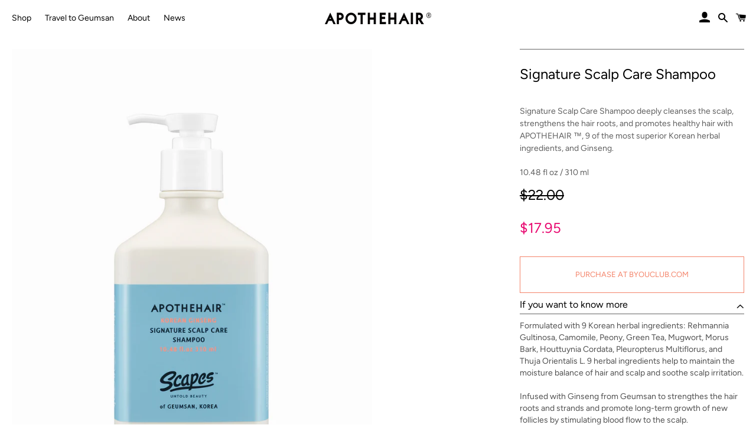

--- FILE ---
content_type: text/html; charset=utf-8
request_url: https://apothehair.us/collections/scalp-care-line/products/signature-scalp-care-shampoo
body_size: 19458
content:
<!doctype html>
<!--[if lt IE 7]><html class="no-js lt-ie9 lt-ie8 lt-ie7" lang="en"> <![endif]-->
<!--[if IE 7]><html class="no-js lt-ie9 lt-ie8" lang="en"> <![endif]-->
<!--[if IE 8]><html class="no-js lt-ie9" lang="en"> <![endif]-->
<!--[if IE 9 ]><html class="ie9 no-js"> <![endif]-->
<!--[if (gt IE 9)|!(IE)]><!--> <html class="no-js"> <!--<![endif]-->
<head>

  <!-- Basic page needs ================================================== -->
  <meta charset="utf-8">
  <meta http-equiv="X-UA-Compatible" content="IE=edge,chrome=1">

  

  <!-- Title and description ================================================== -->
  <title>
  Signature Scalp Care Shampoo &ndash; apothehair
  </title>

  
  <meta name="description" content="Signature Scalp Care Shampoo deeply cleanses the scalp, strengthens the hair roots, and promotes healthy hair with APOTHEHAIR ™, 9 of the most superior Korean herbal ingredients, and Ginseng. 10.48 fl oz / 310 ml">
  

  <!-- Helpers ================================================== -->
  




<meta property="og:site_name" content="apothehair">
<meta property="og:url" content="https://apothehair.us/products/signature-scalp-care-shampoo">
<meta property="og:title" content="Signature Scalp Care Shampoo">
<meta property="og:type" content="product">
<meta property="og:description" content="Signature Scalp Care Shampoo deeply cleanses the scalp, strengthens the hair roots, and promotes healthy hair with APOTHEHAIR ™, 9 of the most superior Korean herbal ingredients, and Ginseng. 10.48 fl oz / 310 ml">

  <meta property="og:price:amount" content="17.95">
  <meta property="og:price:currency" content="USD">

<meta property="og:image" content="http://apothehair.us/cdn/shop/products/apothehair_scalp_care_shampoo_01_2048x_69c0aaa2-6f1d-4b7f-8520-0ec5c9effcc5_1200x1200.jpg?v=1554423445"><meta property="og:image" content="http://apothehair.us/cdn/shop/products/apothehair_damaged_hair_shampoo_02_2048x_a9170ded-fddd-4a49-aa9a-59d73ccd1747_1200x1200.jpg?v=1554423445">
<meta property="og:image:secure_url" content="https://apothehair.us/cdn/shop/products/apothehair_scalp_care_shampoo_01_2048x_69c0aaa2-6f1d-4b7f-8520-0ec5c9effcc5_1200x1200.jpg?v=1554423445"><meta property="og:image:secure_url" content="https://apothehair.us/cdn/shop/products/apothehair_damaged_hair_shampoo_02_2048x_a9170ded-fddd-4a49-aa9a-59d73ccd1747_1200x1200.jpg?v=1554423445">


<meta name="twitter:card" content="summary_large_image">
<meta name="twitter:title" content="Signature Scalp Care Shampoo">
<meta name="twitter:description" content="Signature Scalp Care Shampoo deeply cleanses the scalp, strengthens the hair roots, and promotes healthy hair with APOTHEHAIR ™, 9 of the most superior Korean herbal ingredients, and Ginseng. 10.48 fl oz / 310 ml">

  <link rel="canonical" href="https://apothehair.us/products/signature-scalp-care-shampoo">
  <meta name="viewport" content="width=device-width,initial-scale=1,shrink-to-fit=no">
  <meta name="theme-color" content="#f4846a">

  <!-- CSS ================================================== -->
  <link href="//apothehair.us/cdn/shop/t/2/assets/timber.scss.css?v=172243146164067437371759252139" rel="stylesheet" type="text/css" media="all" />
  <link href="//apothehair.us/cdn/shop/t/2/assets/theme.scss.css?v=69250634843119582121759252138" rel="stylesheet" type="text/css" media="all" />

  <!-- Sections ================================================== -->
  <script>
    window.theme = window.theme || {};
    theme.strings = {
      zoomClose: "Close (Esc)",
      zoomPrev: "Previous (Left arrow key)",
      zoomNext: "Next (Right arrow key)",
      moneyFormat: "${{amount}}",
      addressError: "Error looking up that address",
      addressNoResults: "No results for that address",
      addressQueryLimit: "You have exceeded the Google API usage limit. Consider upgrading to a \u003ca href=\"https:\/\/developers.google.com\/maps\/premium\/usage-limits\"\u003ePremium Plan\u003c\/a\u003e.",
      authError: "There was a problem authenticating your Google Maps account.",
      cartEmpty: "Your cart is currently empty.",
      cartCookie: "Enable cookies to use the shopping cart",
      cartSavings: "I18n Error: Missing interpolation value \"savings\" for \"You're saving {{ savings }}\""
    };
    theme.settings = {
      cartType: "drawer",
      gridType: "collage"
    };
  </script>

  <script src="//apothehair.us/cdn/shop/t/2/assets/jquery-2.2.3.min.js?v=58211863146907186831553444706" type="text/javascript"></script>

  <!--[if (gt IE 9)|!(IE)]><!--><script src="//apothehair.us/cdn/shop/t/2/assets/lazysizes.min.js?v=37531750901115495291553444707" async="async"></script><!--<![endif]-->
  <!--[if lte IE 9]><script src="//apothehair.us/cdn/shop/t/2/assets/lazysizes.min.js?v=37531750901115495291553444707"></script><![endif]-->

  <!--[if (gt IE 9)|!(IE)]><!--><script src="//apothehair.us/cdn/shop/t/2/assets/theme.js?v=105023068270029037151554739675" defer="defer"></script><!--<![endif]-->
  <!--[if lte IE 9]><script src="//apothehair.us/cdn/shop/t/2/assets/theme.js?v=105023068270029037151554739675"></script><![endif]-->

  <!-- Header hook for plugins ================================================== -->
  <!-- OutlinkStickyBtn CODE Start --><!-- OutlinkStickyBtn END --> <script>window.performance && window.performance.mark && window.performance.mark('shopify.content_for_header.start');</script><meta id="shopify-digital-wallet" name="shopify-digital-wallet" content="/4274749514/digital_wallets/dialog">
<meta name="shopify-checkout-api-token" content="7d1a26a391a3d96b5b70cef1dcc16e5e">
<meta id="in-context-paypal-metadata" data-shop-id="4274749514" data-venmo-supported="false" data-environment="production" data-locale="en_US" data-paypal-v4="true" data-currency="USD">
<link rel="alternate" type="application/json+oembed" href="https://apothehair.us/products/signature-scalp-care-shampoo.oembed">
<script async="async" src="/checkouts/internal/preloads.js?locale=en-US"></script>
<link rel="preconnect" href="https://shop.app" crossorigin="anonymous">
<script async="async" src="https://shop.app/checkouts/internal/preloads.js?locale=en-US&shop_id=4274749514" crossorigin="anonymous"></script>
<script id="apple-pay-shop-capabilities" type="application/json">{"shopId":4274749514,"countryCode":"US","currencyCode":"USD","merchantCapabilities":["supports3DS"],"merchantId":"gid:\/\/shopify\/Shop\/4274749514","merchantName":"apothehair","requiredBillingContactFields":["postalAddress","email"],"requiredShippingContactFields":["postalAddress","email"],"shippingType":"shipping","supportedNetworks":["visa","masterCard","amex","discover","elo","jcb"],"total":{"type":"pending","label":"apothehair","amount":"1.00"},"shopifyPaymentsEnabled":true,"supportsSubscriptions":true}</script>
<script id="shopify-features" type="application/json">{"accessToken":"7d1a26a391a3d96b5b70cef1dcc16e5e","betas":["rich-media-storefront-analytics"],"domain":"apothehair.us","predictiveSearch":true,"shopId":4274749514,"locale":"en"}</script>
<script>var Shopify = Shopify || {};
Shopify.shop = "apothehair.myshopify.com";
Shopify.locale = "en";
Shopify.currency = {"active":"USD","rate":"1.0"};
Shopify.country = "US";
Shopify.theme = {"name":"Apothehair - Development","id":39197933642,"schema_name":"Apothehair","schema_version":"10.2.1","theme_store_id":null,"role":"main"};
Shopify.theme.handle = "null";
Shopify.theme.style = {"id":null,"handle":null};
Shopify.cdnHost = "apothehair.us/cdn";
Shopify.routes = Shopify.routes || {};
Shopify.routes.root = "/";</script>
<script type="module">!function(o){(o.Shopify=o.Shopify||{}).modules=!0}(window);</script>
<script>!function(o){function n(){var o=[];function n(){o.push(Array.prototype.slice.apply(arguments))}return n.q=o,n}var t=o.Shopify=o.Shopify||{};t.loadFeatures=n(),t.autoloadFeatures=n()}(window);</script>
<script>
  window.ShopifyPay = window.ShopifyPay || {};
  window.ShopifyPay.apiHost = "shop.app\/pay";
  window.ShopifyPay.redirectState = null;
</script>
<script id="shop-js-analytics" type="application/json">{"pageType":"product"}</script>
<script defer="defer" async type="module" src="//apothehair.us/cdn/shopifycloud/shop-js/modules/v2/client.init-shop-cart-sync_C5BV16lS.en.esm.js"></script>
<script defer="defer" async type="module" src="//apothehair.us/cdn/shopifycloud/shop-js/modules/v2/chunk.common_CygWptCX.esm.js"></script>
<script type="module">
  await import("//apothehair.us/cdn/shopifycloud/shop-js/modules/v2/client.init-shop-cart-sync_C5BV16lS.en.esm.js");
await import("//apothehair.us/cdn/shopifycloud/shop-js/modules/v2/chunk.common_CygWptCX.esm.js");

  window.Shopify.SignInWithShop?.initShopCartSync?.({"fedCMEnabled":true,"windoidEnabled":true});

</script>
<script>
  window.Shopify = window.Shopify || {};
  if (!window.Shopify.featureAssets) window.Shopify.featureAssets = {};
  window.Shopify.featureAssets['shop-js'] = {"shop-cart-sync":["modules/v2/client.shop-cart-sync_ZFArdW7E.en.esm.js","modules/v2/chunk.common_CygWptCX.esm.js"],"init-fed-cm":["modules/v2/client.init-fed-cm_CmiC4vf6.en.esm.js","modules/v2/chunk.common_CygWptCX.esm.js"],"shop-button":["modules/v2/client.shop-button_tlx5R9nI.en.esm.js","modules/v2/chunk.common_CygWptCX.esm.js"],"shop-cash-offers":["modules/v2/client.shop-cash-offers_DOA2yAJr.en.esm.js","modules/v2/chunk.common_CygWptCX.esm.js","modules/v2/chunk.modal_D71HUcav.esm.js"],"init-windoid":["modules/v2/client.init-windoid_sURxWdc1.en.esm.js","modules/v2/chunk.common_CygWptCX.esm.js"],"shop-toast-manager":["modules/v2/client.shop-toast-manager_ClPi3nE9.en.esm.js","modules/v2/chunk.common_CygWptCX.esm.js"],"init-shop-email-lookup-coordinator":["modules/v2/client.init-shop-email-lookup-coordinator_B8hsDcYM.en.esm.js","modules/v2/chunk.common_CygWptCX.esm.js"],"init-shop-cart-sync":["modules/v2/client.init-shop-cart-sync_C5BV16lS.en.esm.js","modules/v2/chunk.common_CygWptCX.esm.js"],"avatar":["modules/v2/client.avatar_BTnouDA3.en.esm.js"],"pay-button":["modules/v2/client.pay-button_FdsNuTd3.en.esm.js","modules/v2/chunk.common_CygWptCX.esm.js"],"init-customer-accounts":["modules/v2/client.init-customer-accounts_DxDtT_ad.en.esm.js","modules/v2/client.shop-login-button_C5VAVYt1.en.esm.js","modules/v2/chunk.common_CygWptCX.esm.js","modules/v2/chunk.modal_D71HUcav.esm.js"],"init-shop-for-new-customer-accounts":["modules/v2/client.init-shop-for-new-customer-accounts_ChsxoAhi.en.esm.js","modules/v2/client.shop-login-button_C5VAVYt1.en.esm.js","modules/v2/chunk.common_CygWptCX.esm.js","modules/v2/chunk.modal_D71HUcav.esm.js"],"shop-login-button":["modules/v2/client.shop-login-button_C5VAVYt1.en.esm.js","modules/v2/chunk.common_CygWptCX.esm.js","modules/v2/chunk.modal_D71HUcav.esm.js"],"init-customer-accounts-sign-up":["modules/v2/client.init-customer-accounts-sign-up_CPSyQ0Tj.en.esm.js","modules/v2/client.shop-login-button_C5VAVYt1.en.esm.js","modules/v2/chunk.common_CygWptCX.esm.js","modules/v2/chunk.modal_D71HUcav.esm.js"],"shop-follow-button":["modules/v2/client.shop-follow-button_Cva4Ekp9.en.esm.js","modules/v2/chunk.common_CygWptCX.esm.js","modules/v2/chunk.modal_D71HUcav.esm.js"],"checkout-modal":["modules/v2/client.checkout-modal_BPM8l0SH.en.esm.js","modules/v2/chunk.common_CygWptCX.esm.js","modules/v2/chunk.modal_D71HUcav.esm.js"],"lead-capture":["modules/v2/client.lead-capture_Bi8yE_yS.en.esm.js","modules/v2/chunk.common_CygWptCX.esm.js","modules/v2/chunk.modal_D71HUcav.esm.js"],"shop-login":["modules/v2/client.shop-login_D6lNrXab.en.esm.js","modules/v2/chunk.common_CygWptCX.esm.js","modules/v2/chunk.modal_D71HUcav.esm.js"],"payment-terms":["modules/v2/client.payment-terms_CZxnsJam.en.esm.js","modules/v2/chunk.common_CygWptCX.esm.js","modules/v2/chunk.modal_D71HUcav.esm.js"]};
</script>
<script>(function() {
  var isLoaded = false;
  function asyncLoad() {
    if (isLoaded) return;
    isLoaded = true;
    var urls = ["\/\/www.powr.io\/powr.js?powr-token=apothehair.myshopify.com\u0026external-type=shopify\u0026shop=apothehair.myshopify.com","https:\/\/shy.elfsight.com\/p\/platform.js?shop=apothehair.myshopify.com"];
    for (var i = 0; i < urls.length; i++) {
      var s = document.createElement('script');
      s.type = 'text/javascript';
      s.async = true;
      s.src = urls[i];
      var x = document.getElementsByTagName('script')[0];
      x.parentNode.insertBefore(s, x);
    }
  };
  if(window.attachEvent) {
    window.attachEvent('onload', asyncLoad);
  } else {
    window.addEventListener('load', asyncLoad, false);
  }
})();</script>
<script id="__st">var __st={"a":4274749514,"offset":-28800,"reqid":"06f67eff-8606-49ce-8786-bc7fae0d63a7-1768602870","pageurl":"apothehair.us\/collections\/scalp-care-line\/products\/signature-scalp-care-shampoo","u":"4c0c6c67ed65","p":"product","rtyp":"product","rid":1675770331210};</script>
<script>window.ShopifyPaypalV4VisibilityTracking = true;</script>
<script id="captcha-bootstrap">!function(){'use strict';const t='contact',e='account',n='new_comment',o=[[t,t],['blogs',n],['comments',n],[t,'customer']],c=[[e,'customer_login'],[e,'guest_login'],[e,'recover_customer_password'],[e,'create_customer']],r=t=>t.map((([t,e])=>`form[action*='/${t}']:not([data-nocaptcha='true']) input[name='form_type'][value='${e}']`)).join(','),a=t=>()=>t?[...document.querySelectorAll(t)].map((t=>t.form)):[];function s(){const t=[...o],e=r(t);return a(e)}const i='password',u='form_key',d=['recaptcha-v3-token','g-recaptcha-response','h-captcha-response',i],f=()=>{try{return window.sessionStorage}catch{return}},m='__shopify_v',_=t=>t.elements[u];function p(t,e,n=!1){try{const o=window.sessionStorage,c=JSON.parse(o.getItem(e)),{data:r}=function(t){const{data:e,action:n}=t;return t[m]||n?{data:e,action:n}:{data:t,action:n}}(c);for(const[e,n]of Object.entries(r))t.elements[e]&&(t.elements[e].value=n);n&&o.removeItem(e)}catch(o){console.error('form repopulation failed',{error:o})}}const l='form_type',E='cptcha';function T(t){t.dataset[E]=!0}const w=window,h=w.document,L='Shopify',v='ce_forms',y='captcha';let A=!1;((t,e)=>{const n=(g='f06e6c50-85a8-45c8-87d0-21a2b65856fe',I='https://cdn.shopify.com/shopifycloud/storefront-forms-hcaptcha/ce_storefront_forms_captcha_hcaptcha.v1.5.2.iife.js',D={infoText:'Protected by hCaptcha',privacyText:'Privacy',termsText:'Terms'},(t,e,n)=>{const o=w[L][v],c=o.bindForm;if(c)return c(t,g,e,D).then(n);var r;o.q.push([[t,g,e,D],n]),r=I,A||(h.body.append(Object.assign(h.createElement('script'),{id:'captcha-provider',async:!0,src:r})),A=!0)});var g,I,D;w[L]=w[L]||{},w[L][v]=w[L][v]||{},w[L][v].q=[],w[L][y]=w[L][y]||{},w[L][y].protect=function(t,e){n(t,void 0,e),T(t)},Object.freeze(w[L][y]),function(t,e,n,w,h,L){const[v,y,A,g]=function(t,e,n){const i=e?o:[],u=t?c:[],d=[...i,...u],f=r(d),m=r(i),_=r(d.filter((([t,e])=>n.includes(e))));return[a(f),a(m),a(_),s()]}(w,h,L),I=t=>{const e=t.target;return e instanceof HTMLFormElement?e:e&&e.form},D=t=>v().includes(t);t.addEventListener('submit',(t=>{const e=I(t);if(!e)return;const n=D(e)&&!e.dataset.hcaptchaBound&&!e.dataset.recaptchaBound,o=_(e),c=g().includes(e)&&(!o||!o.value);(n||c)&&t.preventDefault(),c&&!n&&(function(t){try{if(!f())return;!function(t){const e=f();if(!e)return;const n=_(t);if(!n)return;const o=n.value;o&&e.removeItem(o)}(t);const e=Array.from(Array(32),(()=>Math.random().toString(36)[2])).join('');!function(t,e){_(t)||t.append(Object.assign(document.createElement('input'),{type:'hidden',name:u})),t.elements[u].value=e}(t,e),function(t,e){const n=f();if(!n)return;const o=[...t.querySelectorAll(`input[type='${i}']`)].map((({name:t})=>t)),c=[...d,...o],r={};for(const[a,s]of new FormData(t).entries())c.includes(a)||(r[a]=s);n.setItem(e,JSON.stringify({[m]:1,action:t.action,data:r}))}(t,e)}catch(e){console.error('failed to persist form',e)}}(e),e.submit())}));const S=(t,e)=>{t&&!t.dataset[E]&&(n(t,e.some((e=>e===t))),T(t))};for(const o of['focusin','change'])t.addEventListener(o,(t=>{const e=I(t);D(e)&&S(e,y())}));const B=e.get('form_key'),M=e.get(l),P=B&&M;t.addEventListener('DOMContentLoaded',(()=>{const t=y();if(P)for(const e of t)e.elements[l].value===M&&p(e,B);[...new Set([...A(),...v().filter((t=>'true'===t.dataset.shopifyCaptcha))])].forEach((e=>S(e,t)))}))}(h,new URLSearchParams(w.location.search),n,t,e,['guest_login'])})(!0,!0)}();</script>
<script integrity="sha256-4kQ18oKyAcykRKYeNunJcIwy7WH5gtpwJnB7kiuLZ1E=" data-source-attribution="shopify.loadfeatures" defer="defer" src="//apothehair.us/cdn/shopifycloud/storefront/assets/storefront/load_feature-a0a9edcb.js" crossorigin="anonymous"></script>
<script crossorigin="anonymous" defer="defer" src="//apothehair.us/cdn/shopifycloud/storefront/assets/shopify_pay/storefront-65b4c6d7.js?v=20250812"></script>
<script data-source-attribution="shopify.dynamic_checkout.dynamic.init">var Shopify=Shopify||{};Shopify.PaymentButton=Shopify.PaymentButton||{isStorefrontPortableWallets:!0,init:function(){window.Shopify.PaymentButton.init=function(){};var t=document.createElement("script");t.src="https://apothehair.us/cdn/shopifycloud/portable-wallets/latest/portable-wallets.en.js",t.type="module",document.head.appendChild(t)}};
</script>
<script data-source-attribution="shopify.dynamic_checkout.buyer_consent">
  function portableWalletsHideBuyerConsent(e){var t=document.getElementById("shopify-buyer-consent"),n=document.getElementById("shopify-subscription-policy-button");t&&n&&(t.classList.add("hidden"),t.setAttribute("aria-hidden","true"),n.removeEventListener("click",e))}function portableWalletsShowBuyerConsent(e){var t=document.getElementById("shopify-buyer-consent"),n=document.getElementById("shopify-subscription-policy-button");t&&n&&(t.classList.remove("hidden"),t.removeAttribute("aria-hidden"),n.addEventListener("click",e))}window.Shopify?.PaymentButton&&(window.Shopify.PaymentButton.hideBuyerConsent=portableWalletsHideBuyerConsent,window.Shopify.PaymentButton.showBuyerConsent=portableWalletsShowBuyerConsent);
</script>
<script data-source-attribution="shopify.dynamic_checkout.cart.bootstrap">document.addEventListener("DOMContentLoaded",(function(){function t(){return document.querySelector("shopify-accelerated-checkout-cart, shopify-accelerated-checkout")}if(t())Shopify.PaymentButton.init();else{new MutationObserver((function(e,n){t()&&(Shopify.PaymentButton.init(),n.disconnect())})).observe(document.body,{childList:!0,subtree:!0})}}));
</script>
<link id="shopify-accelerated-checkout-styles" rel="stylesheet" media="screen" href="https://apothehair.us/cdn/shopifycloud/portable-wallets/latest/accelerated-checkout-backwards-compat.css" crossorigin="anonymous">
<style id="shopify-accelerated-checkout-cart">
        #shopify-buyer-consent {
  margin-top: 1em;
  display: inline-block;
  width: 100%;
}

#shopify-buyer-consent.hidden {
  display: none;
}

#shopify-subscription-policy-button {
  background: none;
  border: none;
  padding: 0;
  text-decoration: underline;
  font-size: inherit;
  cursor: pointer;
}

#shopify-subscription-policy-button::before {
  box-shadow: none;
}

      </style>
<script id="sections-script" data-sections="product-template" defer="defer" src="//apothehair.us/cdn/shop/t/2/compiled_assets/scripts.js?9326"></script>
<script>window.performance && window.performance.mark && window.performance.mark('shopify.content_for_header.end');</script>
  <!-- /snippets/oldIE-js.liquid -->

<!--[if lt IE 9]>
<script src="//cdnjs.cloudflare.com/ajax/libs/html5shiv/3.7.2/html5shiv.min.js" type="text/javascript"></script>
<![endif]-->


<!--[if (lte IE 9) ]><script src="//apothehair.us/cdn/shop/t/2/assets/match-media.min.js?v=159635276924582161481553444707" type="text/javascript"></script><![endif]-->


  <script src="//apothehair.us/cdn/shop/t/2/assets/modernizr.min.js?v=21391054748206432451553444707" type="text/javascript"></script>

  
  

<link href="https://monorail-edge.shopifysvc.com" rel="dns-prefetch">
<script>(function(){if ("sendBeacon" in navigator && "performance" in window) {try {var session_token_from_headers = performance.getEntriesByType('navigation')[0].serverTiming.find(x => x.name == '_s').description;} catch {var session_token_from_headers = undefined;}var session_cookie_matches = document.cookie.match(/_shopify_s=([^;]*)/);var session_token_from_cookie = session_cookie_matches && session_cookie_matches.length === 2 ? session_cookie_matches[1] : "";var session_token = session_token_from_headers || session_token_from_cookie || "";function handle_abandonment_event(e) {var entries = performance.getEntries().filter(function(entry) {return /monorail-edge.shopifysvc.com/.test(entry.name);});if (!window.abandonment_tracked && entries.length === 0) {window.abandonment_tracked = true;var currentMs = Date.now();var navigation_start = performance.timing.navigationStart;var payload = {shop_id: 4274749514,url: window.location.href,navigation_start,duration: currentMs - navigation_start,session_token,page_type: "product"};window.navigator.sendBeacon("https://monorail-edge.shopifysvc.com/v1/produce", JSON.stringify({schema_id: "online_store_buyer_site_abandonment/1.1",payload: payload,metadata: {event_created_at_ms: currentMs,event_sent_at_ms: currentMs}}));}}window.addEventListener('pagehide', handle_abandonment_event);}}());</script>
<script id="web-pixels-manager-setup">(function e(e,d,r,n,o){if(void 0===o&&(o={}),!Boolean(null===(a=null===(i=window.Shopify)||void 0===i?void 0:i.analytics)||void 0===a?void 0:a.replayQueue)){var i,a;window.Shopify=window.Shopify||{};var t=window.Shopify;t.analytics=t.analytics||{};var s=t.analytics;s.replayQueue=[],s.publish=function(e,d,r){return s.replayQueue.push([e,d,r]),!0};try{self.performance.mark("wpm:start")}catch(e){}var l=function(){var e={modern:/Edge?\/(1{2}[4-9]|1[2-9]\d|[2-9]\d{2}|\d{4,})\.\d+(\.\d+|)|Firefox\/(1{2}[4-9]|1[2-9]\d|[2-9]\d{2}|\d{4,})\.\d+(\.\d+|)|Chrom(ium|e)\/(9{2}|\d{3,})\.\d+(\.\d+|)|(Maci|X1{2}).+ Version\/(15\.\d+|(1[6-9]|[2-9]\d|\d{3,})\.\d+)([,.]\d+|)( \(\w+\)|)( Mobile\/\w+|) Safari\/|Chrome.+OPR\/(9{2}|\d{3,})\.\d+\.\d+|(CPU[ +]OS|iPhone[ +]OS|CPU[ +]iPhone|CPU IPhone OS|CPU iPad OS)[ +]+(15[._]\d+|(1[6-9]|[2-9]\d|\d{3,})[._]\d+)([._]\d+|)|Android:?[ /-](13[3-9]|1[4-9]\d|[2-9]\d{2}|\d{4,})(\.\d+|)(\.\d+|)|Android.+Firefox\/(13[5-9]|1[4-9]\d|[2-9]\d{2}|\d{4,})\.\d+(\.\d+|)|Android.+Chrom(ium|e)\/(13[3-9]|1[4-9]\d|[2-9]\d{2}|\d{4,})\.\d+(\.\d+|)|SamsungBrowser\/([2-9]\d|\d{3,})\.\d+/,legacy:/Edge?\/(1[6-9]|[2-9]\d|\d{3,})\.\d+(\.\d+|)|Firefox\/(5[4-9]|[6-9]\d|\d{3,})\.\d+(\.\d+|)|Chrom(ium|e)\/(5[1-9]|[6-9]\d|\d{3,})\.\d+(\.\d+|)([\d.]+$|.*Safari\/(?![\d.]+ Edge\/[\d.]+$))|(Maci|X1{2}).+ Version\/(10\.\d+|(1[1-9]|[2-9]\d|\d{3,})\.\d+)([,.]\d+|)( \(\w+\)|)( Mobile\/\w+|) Safari\/|Chrome.+OPR\/(3[89]|[4-9]\d|\d{3,})\.\d+\.\d+|(CPU[ +]OS|iPhone[ +]OS|CPU[ +]iPhone|CPU IPhone OS|CPU iPad OS)[ +]+(10[._]\d+|(1[1-9]|[2-9]\d|\d{3,})[._]\d+)([._]\d+|)|Android:?[ /-](13[3-9]|1[4-9]\d|[2-9]\d{2}|\d{4,})(\.\d+|)(\.\d+|)|Mobile Safari.+OPR\/([89]\d|\d{3,})\.\d+\.\d+|Android.+Firefox\/(13[5-9]|1[4-9]\d|[2-9]\d{2}|\d{4,})\.\d+(\.\d+|)|Android.+Chrom(ium|e)\/(13[3-9]|1[4-9]\d|[2-9]\d{2}|\d{4,})\.\d+(\.\d+|)|Android.+(UC? ?Browser|UCWEB|U3)[ /]?(15\.([5-9]|\d{2,})|(1[6-9]|[2-9]\d|\d{3,})\.\d+)\.\d+|SamsungBrowser\/(5\.\d+|([6-9]|\d{2,})\.\d+)|Android.+MQ{2}Browser\/(14(\.(9|\d{2,})|)|(1[5-9]|[2-9]\d|\d{3,})(\.\d+|))(\.\d+|)|K[Aa][Ii]OS\/(3\.\d+|([4-9]|\d{2,})\.\d+)(\.\d+|)/},d=e.modern,r=e.legacy,n=navigator.userAgent;return n.match(d)?"modern":n.match(r)?"legacy":"unknown"}(),u="modern"===l?"modern":"legacy",c=(null!=n?n:{modern:"",legacy:""})[u],f=function(e){return[e.baseUrl,"/wpm","/b",e.hashVersion,"modern"===e.buildTarget?"m":"l",".js"].join("")}({baseUrl:d,hashVersion:r,buildTarget:u}),m=function(e){var d=e.version,r=e.bundleTarget,n=e.surface,o=e.pageUrl,i=e.monorailEndpoint;return{emit:function(e){var a=e.status,t=e.errorMsg,s=(new Date).getTime(),l=JSON.stringify({metadata:{event_sent_at_ms:s},events:[{schema_id:"web_pixels_manager_load/3.1",payload:{version:d,bundle_target:r,page_url:o,status:a,surface:n,error_msg:t},metadata:{event_created_at_ms:s}}]});if(!i)return console&&console.warn&&console.warn("[Web Pixels Manager] No Monorail endpoint provided, skipping logging."),!1;try{return self.navigator.sendBeacon.bind(self.navigator)(i,l)}catch(e){}var u=new XMLHttpRequest;try{return u.open("POST",i,!0),u.setRequestHeader("Content-Type","text/plain"),u.send(l),!0}catch(e){return console&&console.warn&&console.warn("[Web Pixels Manager] Got an unhandled error while logging to Monorail."),!1}}}}({version:r,bundleTarget:l,surface:e.surface,pageUrl:self.location.href,monorailEndpoint:e.monorailEndpoint});try{o.browserTarget=l,function(e){var d=e.src,r=e.async,n=void 0===r||r,o=e.onload,i=e.onerror,a=e.sri,t=e.scriptDataAttributes,s=void 0===t?{}:t,l=document.createElement("script"),u=document.querySelector("head"),c=document.querySelector("body");if(l.async=n,l.src=d,a&&(l.integrity=a,l.crossOrigin="anonymous"),s)for(var f in s)if(Object.prototype.hasOwnProperty.call(s,f))try{l.dataset[f]=s[f]}catch(e){}if(o&&l.addEventListener("load",o),i&&l.addEventListener("error",i),u)u.appendChild(l);else{if(!c)throw new Error("Did not find a head or body element to append the script");c.appendChild(l)}}({src:f,async:!0,onload:function(){if(!function(){var e,d;return Boolean(null===(d=null===(e=window.Shopify)||void 0===e?void 0:e.analytics)||void 0===d?void 0:d.initialized)}()){var d=window.webPixelsManager.init(e)||void 0;if(d){var r=window.Shopify.analytics;r.replayQueue.forEach((function(e){var r=e[0],n=e[1],o=e[2];d.publishCustomEvent(r,n,o)})),r.replayQueue=[],r.publish=d.publishCustomEvent,r.visitor=d.visitor,r.initialized=!0}}},onerror:function(){return m.emit({status:"failed",errorMsg:"".concat(f," has failed to load")})},sri:function(e){var d=/^sha384-[A-Za-z0-9+/=]+$/;return"string"==typeof e&&d.test(e)}(c)?c:"",scriptDataAttributes:o}),m.emit({status:"loading"})}catch(e){m.emit({status:"failed",errorMsg:(null==e?void 0:e.message)||"Unknown error"})}}})({shopId: 4274749514,storefrontBaseUrl: "https://apothehair.us",extensionsBaseUrl: "https://extensions.shopifycdn.com/cdn/shopifycloud/web-pixels-manager",monorailEndpoint: "https://monorail-edge.shopifysvc.com/unstable/produce_batch",surface: "storefront-renderer",enabledBetaFlags: ["2dca8a86"],webPixelsConfigList: [{"id":"shopify-app-pixel","configuration":"{}","eventPayloadVersion":"v1","runtimeContext":"STRICT","scriptVersion":"0450","apiClientId":"shopify-pixel","type":"APP","privacyPurposes":["ANALYTICS","MARKETING"]},{"id":"shopify-custom-pixel","eventPayloadVersion":"v1","runtimeContext":"LAX","scriptVersion":"0450","apiClientId":"shopify-pixel","type":"CUSTOM","privacyPurposes":["ANALYTICS","MARKETING"]}],isMerchantRequest: false,initData: {"shop":{"name":"apothehair","paymentSettings":{"currencyCode":"USD"},"myshopifyDomain":"apothehair.myshopify.com","countryCode":"US","storefrontUrl":"https:\/\/apothehair.us"},"customer":null,"cart":null,"checkout":null,"productVariants":[{"price":{"amount":17.95,"currencyCode":"USD"},"product":{"title":"Signature Scalp Care Shampoo","vendor":"apothehair","id":"1675770331210","untranslatedTitle":"Signature Scalp Care Shampoo","url":"\/products\/signature-scalp-care-shampoo","type":""},"id":"16378374815818","image":{"src":"\/\/apothehair.us\/cdn\/shop\/products\/apothehair_scalp_care_shampoo_01_2048x_69c0aaa2-6f1d-4b7f-8520-0ec5c9effcc5.jpg?v=1554423445"},"sku":"SCP-SSS","title":"Default Title","untranslatedTitle":"Default Title"}],"purchasingCompany":null},},"https://apothehair.us/cdn","fcfee988w5aeb613cpc8e4bc33m6693e112",{"modern":"","legacy":""},{"shopId":"4274749514","storefrontBaseUrl":"https:\/\/apothehair.us","extensionBaseUrl":"https:\/\/extensions.shopifycdn.com\/cdn\/shopifycloud\/web-pixels-manager","surface":"storefront-renderer","enabledBetaFlags":"[\"2dca8a86\"]","isMerchantRequest":"false","hashVersion":"fcfee988w5aeb613cpc8e4bc33m6693e112","publish":"custom","events":"[[\"page_viewed\",{}],[\"product_viewed\",{\"productVariant\":{\"price\":{\"amount\":17.95,\"currencyCode\":\"USD\"},\"product\":{\"title\":\"Signature Scalp Care Shampoo\",\"vendor\":\"apothehair\",\"id\":\"1675770331210\",\"untranslatedTitle\":\"Signature Scalp Care Shampoo\",\"url\":\"\/products\/signature-scalp-care-shampoo\",\"type\":\"\"},\"id\":\"16378374815818\",\"image\":{\"src\":\"\/\/apothehair.us\/cdn\/shop\/products\/apothehair_scalp_care_shampoo_01_2048x_69c0aaa2-6f1d-4b7f-8520-0ec5c9effcc5.jpg?v=1554423445\"},\"sku\":\"SCP-SSS\",\"title\":\"Default Title\",\"untranslatedTitle\":\"Default Title\"}}]]"});</script><script>
  window.ShopifyAnalytics = window.ShopifyAnalytics || {};
  window.ShopifyAnalytics.meta = window.ShopifyAnalytics.meta || {};
  window.ShopifyAnalytics.meta.currency = 'USD';
  var meta = {"product":{"id":1675770331210,"gid":"gid:\/\/shopify\/Product\/1675770331210","vendor":"apothehair","type":"","handle":"signature-scalp-care-shampoo","variants":[{"id":16378374815818,"price":1795,"name":"Signature Scalp Care Shampoo","public_title":null,"sku":"SCP-SSS"}],"remote":false},"page":{"pageType":"product","resourceType":"product","resourceId":1675770331210,"requestId":"06f67eff-8606-49ce-8786-bc7fae0d63a7-1768602870"}};
  for (var attr in meta) {
    window.ShopifyAnalytics.meta[attr] = meta[attr];
  }
</script>
<script class="analytics">
  (function () {
    var customDocumentWrite = function(content) {
      var jquery = null;

      if (window.jQuery) {
        jquery = window.jQuery;
      } else if (window.Checkout && window.Checkout.$) {
        jquery = window.Checkout.$;
      }

      if (jquery) {
        jquery('body').append(content);
      }
    };

    var hasLoggedConversion = function(token) {
      if (token) {
        return document.cookie.indexOf('loggedConversion=' + token) !== -1;
      }
      return false;
    }

    var setCookieIfConversion = function(token) {
      if (token) {
        var twoMonthsFromNow = new Date(Date.now());
        twoMonthsFromNow.setMonth(twoMonthsFromNow.getMonth() + 2);

        document.cookie = 'loggedConversion=' + token + '; expires=' + twoMonthsFromNow;
      }
    }

    var trekkie = window.ShopifyAnalytics.lib = window.trekkie = window.trekkie || [];
    if (trekkie.integrations) {
      return;
    }
    trekkie.methods = [
      'identify',
      'page',
      'ready',
      'track',
      'trackForm',
      'trackLink'
    ];
    trekkie.factory = function(method) {
      return function() {
        var args = Array.prototype.slice.call(arguments);
        args.unshift(method);
        trekkie.push(args);
        return trekkie;
      };
    };
    for (var i = 0; i < trekkie.methods.length; i++) {
      var key = trekkie.methods[i];
      trekkie[key] = trekkie.factory(key);
    }
    trekkie.load = function(config) {
      trekkie.config = config || {};
      trekkie.config.initialDocumentCookie = document.cookie;
      var first = document.getElementsByTagName('script')[0];
      var script = document.createElement('script');
      script.type = 'text/javascript';
      script.onerror = function(e) {
        var scriptFallback = document.createElement('script');
        scriptFallback.type = 'text/javascript';
        scriptFallback.onerror = function(error) {
                var Monorail = {
      produce: function produce(monorailDomain, schemaId, payload) {
        var currentMs = new Date().getTime();
        var event = {
          schema_id: schemaId,
          payload: payload,
          metadata: {
            event_created_at_ms: currentMs,
            event_sent_at_ms: currentMs
          }
        };
        return Monorail.sendRequest("https://" + monorailDomain + "/v1/produce", JSON.stringify(event));
      },
      sendRequest: function sendRequest(endpointUrl, payload) {
        // Try the sendBeacon API
        if (window && window.navigator && typeof window.navigator.sendBeacon === 'function' && typeof window.Blob === 'function' && !Monorail.isIos12()) {
          var blobData = new window.Blob([payload], {
            type: 'text/plain'
          });

          if (window.navigator.sendBeacon(endpointUrl, blobData)) {
            return true;
          } // sendBeacon was not successful

        } // XHR beacon

        var xhr = new XMLHttpRequest();

        try {
          xhr.open('POST', endpointUrl);
          xhr.setRequestHeader('Content-Type', 'text/plain');
          xhr.send(payload);
        } catch (e) {
          console.log(e);
        }

        return false;
      },
      isIos12: function isIos12() {
        return window.navigator.userAgent.lastIndexOf('iPhone; CPU iPhone OS 12_') !== -1 || window.navigator.userAgent.lastIndexOf('iPad; CPU OS 12_') !== -1;
      }
    };
    Monorail.produce('monorail-edge.shopifysvc.com',
      'trekkie_storefront_load_errors/1.1',
      {shop_id: 4274749514,
      theme_id: 39197933642,
      app_name: "storefront",
      context_url: window.location.href,
      source_url: "//apothehair.us/cdn/s/trekkie.storefront.cd680fe47e6c39ca5d5df5f0a32d569bc48c0f27.min.js"});

        };
        scriptFallback.async = true;
        scriptFallback.src = '//apothehair.us/cdn/s/trekkie.storefront.cd680fe47e6c39ca5d5df5f0a32d569bc48c0f27.min.js';
        first.parentNode.insertBefore(scriptFallback, first);
      };
      script.async = true;
      script.src = '//apothehair.us/cdn/s/trekkie.storefront.cd680fe47e6c39ca5d5df5f0a32d569bc48c0f27.min.js';
      first.parentNode.insertBefore(script, first);
    };
    trekkie.load(
      {"Trekkie":{"appName":"storefront","development":false,"defaultAttributes":{"shopId":4274749514,"isMerchantRequest":null,"themeId":39197933642,"themeCityHash":"9900223791755669831","contentLanguage":"en","currency":"USD","eventMetadataId":"360310dd-f580-45cf-bbaa-28ccbe0bda66"},"isServerSideCookieWritingEnabled":true,"monorailRegion":"shop_domain","enabledBetaFlags":["65f19447"]},"Session Attribution":{},"S2S":{"facebookCapiEnabled":false,"source":"trekkie-storefront-renderer","apiClientId":580111}}
    );

    var loaded = false;
    trekkie.ready(function() {
      if (loaded) return;
      loaded = true;

      window.ShopifyAnalytics.lib = window.trekkie;

      var originalDocumentWrite = document.write;
      document.write = customDocumentWrite;
      try { window.ShopifyAnalytics.merchantGoogleAnalytics.call(this); } catch(error) {};
      document.write = originalDocumentWrite;

      window.ShopifyAnalytics.lib.page(null,{"pageType":"product","resourceType":"product","resourceId":1675770331210,"requestId":"06f67eff-8606-49ce-8786-bc7fae0d63a7-1768602870","shopifyEmitted":true});

      var match = window.location.pathname.match(/checkouts\/(.+)\/(thank_you|post_purchase)/)
      var token = match? match[1]: undefined;
      if (!hasLoggedConversion(token)) {
        setCookieIfConversion(token);
        window.ShopifyAnalytics.lib.track("Viewed Product",{"currency":"USD","variantId":16378374815818,"productId":1675770331210,"productGid":"gid:\/\/shopify\/Product\/1675770331210","name":"Signature Scalp Care Shampoo","price":"17.95","sku":"SCP-SSS","brand":"apothehair","variant":null,"category":"","nonInteraction":true,"remote":false},undefined,undefined,{"shopifyEmitted":true});
      window.ShopifyAnalytics.lib.track("monorail:\/\/trekkie_storefront_viewed_product\/1.1",{"currency":"USD","variantId":16378374815818,"productId":1675770331210,"productGid":"gid:\/\/shopify\/Product\/1675770331210","name":"Signature Scalp Care Shampoo","price":"17.95","sku":"SCP-SSS","brand":"apothehair","variant":null,"category":"","nonInteraction":true,"remote":false,"referer":"https:\/\/apothehair.us\/collections\/scalp-care-line\/products\/signature-scalp-care-shampoo"});
      }
    });


        var eventsListenerScript = document.createElement('script');
        eventsListenerScript.async = true;
        eventsListenerScript.src = "//apothehair.us/cdn/shopifycloud/storefront/assets/shop_events_listener-3da45d37.js";
        document.getElementsByTagName('head')[0].appendChild(eventsListenerScript);

})();</script>
<script
  defer
  src="https://apothehair.us/cdn/shopifycloud/perf-kit/shopify-perf-kit-3.0.4.min.js"
  data-application="storefront-renderer"
  data-shop-id="4274749514"
  data-render-region="gcp-us-central1"
  data-page-type="product"
  data-theme-instance-id="39197933642"
  data-theme-name="Apothehair"
  data-theme-version="10.2.1"
  data-monorail-region="shop_domain"
  data-resource-timing-sampling-rate="10"
  data-shs="true"
  data-shs-beacon="true"
  data-shs-export-with-fetch="true"
  data-shs-logs-sample-rate="1"
  data-shs-beacon-endpoint="https://apothehair.us/api/collect"
></script>
</head>


<body id="signature-scalp-care-shampoo" class="template-product">

  <div id="shopify-section-header" class="shopify-section"><style>
  .site-header__logo img {
    max-width: 180px;
  }
</style>


<div data-section-id="header" data-section-type="header-section" data-template="product">
  <div id="NavDrawer" class="drawer drawer--left">
      <div class="drawer__inner drawer-left__inner">

    

    <ul class="mobile-nav">
      
        

          <li class="mobile-nav__item">
            <a
              href="/collections/all"
              class="mobile-nav__link"
              >
                Shop
            </a>
          </li>

        
      
        

          <li class="mobile-nav__item">
            <a
              href="/pages/about-geumsan"
              class="mobile-nav__link"
              >
                Travel to Geumsan
            </a>
          </li>

        
      
        

          <li class="mobile-nav__item">
            <a
              href="/pages/about"
              class="mobile-nav__link"
              >
                About
            </a>
          </li>

        
      
        

          <li class="mobile-nav__item">
            <a
              href="/blogs/news"
              class="mobile-nav__link"
              >
                News
            </a>
          </li>

        
      
      
      <li class="mobile-nav__spacer"></li>

      
      
        
          <li class="mobile-nav__item mobile-nav__item--secondary">
            <a href="/account/login" id="customer_login_link">Log In</a>
          </li>
          <li class="mobile-nav__item mobile-nav__item--secondary">
            <a href="/account/register" id="customer_register_link">Create Account</a>
          </li>
        
      
      
        <li class="mobile-nav__item mobile-nav__item--secondary"><a href="/collections/all">Shop</a></li>
      
        <li class="mobile-nav__item mobile-nav__item--secondary"><a href="/pages/about-geumsan">Travel to Geumsan</a></li>
      
        <li class="mobile-nav__item mobile-nav__item--secondary"><a href="/pages/about">About</a></li>
      
        <li class="mobile-nav__item mobile-nav__item--secondary"><a href="/blogs/news">News</a></li>
      
        <li class="mobile-nav__item mobile-nav__item--secondary"><a href="/pages/contact">Contact Us</a></li>
      
    </ul>
    <!-- //mobile-nav -->
  </div>


  </div>
  <div class="header-container drawer__header-container">
    <div class="header-wrapper">
      
        
      

      <header class="site-header" role="banner">
        <div class="wrapper">
          <div class="grid--full grid--table">
            <div class="grid__item large--hide large--one-sixth one-quarter">
              <div class="site-nav--open site-nav--mobile">
                <button type="button" class="icon-fallback-text site-nav__link site-nav__link--burger js-drawer-open-button-left" aria-controls="NavDrawer">
                  <span class="burger-icon burger-icon--top"></span>
                  <span class="burger-icon burger-icon--mid"></span>
                  <span class="burger-icon burger-icon--bottom"></span>
                  <span class="fallback-text">Site navigation</span>
                </button>
              </div>
            </div>
            <nav class="grid__item large--one-third large--text-left medium-down--hide" role="navigation">
              
              <!-- begin site-nav -->
              <ul class="site-nav" id="AccessibleNav">
                
                  
                    <li class="site-nav__item">
                      <a
                        href="/collections/all"
                        class="site-nav__link"
                        data-meganav-type="child"
                        >
                          Shop
                      </a>
                    </li>
                  
                
                  
                    <li class="site-nav__item">
                      <a
                        href="/pages/about-geumsan"
                        class="site-nav__link"
                        data-meganav-type="child"
                        >
                          Travel to Geumsan
                      </a>
                    </li>
                  
                
                  
                    <li class="site-nav__item">
                      <a
                        href="/pages/about"
                        class="site-nav__link"
                        data-meganav-type="child"
                        >
                          About
                      </a>
                    </li>
                  
                
                  
                    <li class="site-nav__item">
                      <a
                        href="/blogs/news"
                        class="site-nav__link"
                        data-meganav-type="child"
                        >
                          News
                      </a>
                    </li>
                  
                
              </ul>
              <!-- //site-nav -->
            </nav>
            <div class="grid__item large--one-third medium-down--one-half">
              
              
                <div class="h1 site-header__logo" itemscope itemtype="http://schema.org/Organization">
              
                

                
                  <a href="/" itemprop="url" class="site-header__logo-link">
                     <img src="//apothehair.us/cdn/shop/files/site_logo_360_180x.png?v=1614725507"
                     srcset="//apothehair.us/cdn/shop/files/site_logo_360_180x.png?v=1614725507 1x, //apothehair.us/cdn/shop/files/site_logo_360_180x@2x.png?v=1614725507 2x"
                     alt="apothehair"
                     itemprop="logo">
                  </a>
                
              
                </div>
              
            </div>            
            <div class="grid__item one-third">
              <div class="site-nav--mobile text-right">
                <ul class="site-nav">
                
                  <li class="site-nav__item site-nav__expanded-item site-nav__item--compressed">
                    <a class="site-nav__link site-nav__link--icon" href="/account">
                      <span class="icon-fallback-text">
                        <span class="icon icon-user" aria-hidden="true"></span>
                        <span class="fallback-text">
                          
                            Log In
                          
                        </span>
                      </span>
                    </a>
                  </li>
                  

                  
                  
                  
                  <li class="site-nav__item site-nav__item--compressed">
                    <a href="/search" class="site-nav__link site-nav__link--icon js-toggle-search-modal" data-mfp-src="#SearchModal">
                      <span class="icon-fallback-text">
                        <span class="icon icon-search" aria-hidden="true"></span>
                        <span class="fallback-text">Search</span>
                      </span>
                    </a>
                  </li>
                  

                  <li class="site-nav__item site-nav__item--compressed">
                  <a href="/cart" class="site-nav__link site-nav__link--icon cart-link js-drawer-open-button-right" aria-controls="CartDrawer">
                    <span class="icon-fallback-text">
                      <span class="icon icon-cart" aria-hidden="true"></span>
                      <span class="fallback-text">Cart</span>
                    </span>
                    <span class="cart-link__bubble"></span>
                  </a>
                  </li>
                </ul>
              </div>
            </div>
          </div>

        </div>
      </header>
    </div>
  </div>
</div>




</div>

  <div id="CartDrawer" class="drawer drawer--right drawer--has-fixed-footer">
    <div class="drawer__fixed-header">
      <div class="drawer__header">
        <div class="drawer__title">Your cart</div>
        <div class="drawer__close">
          <button type="button" class="icon-fallback-text drawer__close-button js-drawer-close">
            <span class="icon icon-x" aria-hidden="true"></span>
            <span class="fallback-text">Close Cart</span>
          </button>
        </div>
      </div>
    </div>
    <div class="drawer__inner">
      <div id="CartContainer" class="drawer__cart"></div>
    </div>
  </div>

  <div id="PageContainer" class="page-container">

    

    

    <main class="main-content" role="main">
      
        <div class="wrapper">
      
        

<div id="shopify-section-product-template" class="shopify-section"><div itemscope itemtype="http://schema.org/Product" id="ProductSection--product-template" data-section-id="product-template" data-section-type="product-template" data-image-zoom-type="false" data-enable-history-state="true" data-scroll-to-image="false">

    <meta itemprop="url" content="https://apothehair.us/products/signature-scalp-care-shampoo">
    <meta itemprop="image" content="//apothehair.us/cdn/shop/products/apothehair_scalp_care_shampoo_01_2048x_69c0aaa2-6f1d-4b7f-8520-0ec5c9effcc5_grande.jpg?v=1554423445">

    
    

    <div class="grid grid-uniform product-single">
      <div class="grid__item small--one-whole large--six-twelfths text-center">

        
          

          <div class="product-thumbnail__photos product-single__photos">

            
            
            

            
            <div class="product-single__photo--flex-wrapper">
              <div class="product-single__photo--flex">
                <style>
  

  @media screen and (min-width: 591px) { 
    .product-single__photo-4909208928330 {
      max-width: 2048.0px;
      max-height: 2731px;
    }
    #ProductImageWrapper-4909208928330 {
      max-width: 2048.0px;
    }
   } 

  
    
    @media screen and (max-width: 590px) {
      .product-single__photo-4909208928330 {
        max-width: 442.4459904796778px;
      }
      #ProductImageWrapper-4909208928330 {
        max-width: 442.4459904796778px;
      }
    }
  
</style>

                <div id="ProductImageWrapper-4909208928330" class="product-single__photo--container product-single__photo--container-thumb">
                  <div class="product-single__photo-wrapper" style="padding-top:133.349609375%;">
                    
                    <img class="product-single__photo lazyload product-single__photo-4909208928330"
                      src="//apothehair.us/cdn/shop/products/apothehair_scalp_care_shampoo_01_2048x_69c0aaa2-6f1d-4b7f-8520-0ec5c9effcc5_300x300.jpg?v=1554423445"
                      data-src="//apothehair.us/cdn/shop/products/apothehair_scalp_care_shampoo_01_2048x_69c0aaa2-6f1d-4b7f-8520-0ec5c9effcc5_{width}x.jpg?v=1554423445"
                      data-widths="[180, 360, 590, 720, 900, 1080, 1296, 1512, 1728, 2048]"
                      data-aspectratio="0.7499084584401318"
                      data-sizes="auto"
                      
                      data-image-id="4909208928330"
                      alt="Signature Scalp Care Shampoo">

                    <noscript>
                      <img class="product-single__photo"
                        src="//apothehair.us/cdn/shop/products/apothehair_scalp_care_shampoo_01_2048x_69c0aaa2-6f1d-4b7f-8520-0ec5c9effcc5.jpg?v=1554423445"
                        
                        alt="Signature Scalp Care Shampoo" data-image-id="4909208928330">
                    </noscript>
                  </div>
                </div>
              </div>
            </div>

            
            
              
            
              

                
                
                

                <div class="product-single__photo--flex-wrapper">
                  <div class="product-single__photo--flex">
                    <style>
  

  @media screen and (min-width: 591px) { 
    .product-single__photo-4909350584394 {
      max-width: 2048.0px;
      max-height: 2731px;
    }
    #ProductImageWrapper-4909350584394 {
      max-width: 2048.0px;
    }
   } 

  
    
    @media screen and (max-width: 590px) {
      .product-single__photo-4909350584394 {
        max-width: 442.4459904796778px;
      }
      #ProductImageWrapper-4909350584394 {
        max-width: 442.4459904796778px;
      }
    }
  
</style>

                    <div id="ProductImageWrapper-4909350584394" class="product-single__photo--container product-single__photo--container-thumb hide">
                      <div class="product-single__photo-wrapper" style="padding-top:133.349609375%;">
                        
                        <img class="product-single__photo lazyload product-single__photo-4909350584394"
                          src="//apothehair.us/cdn/shop/products/apothehair_damaged_hair_shampoo_02_2048x_a9170ded-fddd-4a49-aa9a-59d73ccd1747_300x.jpg?v=1554423445"
                          data-src="//apothehair.us/cdn/shop/products/apothehair_damaged_hair_shampoo_02_2048x_a9170ded-fddd-4a49-aa9a-59d73ccd1747_{width}x.jpg?v=1554423445"
                          data-widths="[180, 360, 540, 720, 900, 1080, 1296, 1512, 1728, 2048]"
                          data-aspectratio="0.7499084584401318"
                          data-sizes="auto"
                          
                          data-image-id="4909350584394"
                          alt="Signature Scalp Care Shampoo">

                        <noscript>
                          <img class="product-single__photo" src="//apothehair.us/cdn/shop/products/apothehair_damaged_hair_shampoo_02_2048x_a9170ded-fddd-4a49-aa9a-59d73ccd1747.jpg?v=1554423445"
                            
                            alt="Signature Scalp Care Shampoo"
                            data-image-id="4909350584394">
                        </noscript>
                      </div>
                    </div>
                  </div>
                </div>
              
            

            
            <ul class="product-single__thumbnails small--hide grid-uniform" id="ProductThumbs">
              
                
                  <li class="grid__item medium--one-tenth large--one-tenth product-single__photo-wrapper">
                    <a data-image-id="4909208928330" href="//apothehair.us/cdn/shop/products/apothehair_scalp_care_shampoo_01_2048x_69c0aaa2-6f1d-4b7f-8520-0ec5c9effcc5_grande.jpg?v=1554423445" class="product-single__thumbnail  active-thumb">
                      <img class="product-single__thumb" src="//apothehair.us/cdn/shop/products/apothehair_scalp_care_shampoo_01_2048x_69c0aaa2-6f1d-4b7f-8520-0ec5c9effcc5_150x.jpg?v=1554423445" alt="Signature Scalp Care Shampoo">
                    </a>
                  </li>
                
              
                
                  <li class="grid__item medium--one-tenth large--one-tenth product-single__photo-wrapper">
                    <a data-image-id="4909350584394" href="//apothehair.us/cdn/shop/products/apothehair_damaged_hair_shampoo_02_2048x_a9170ded-fddd-4a49-aa9a-59d73ccd1747_grande.jpg?v=1554423445" class="product-single__thumbnail ">
                      <img class="product-single__thumb" src="//apothehair.us/cdn/shop/products/apothehair_damaged_hair_shampoo_02_2048x_a9170ded-fddd-4a49-aa9a-59d73ccd1747_150x.jpg?v=1554423445" alt="Signature Scalp Care Shampoo">
                    </a>
                  </li>
                
              
            </ul>

          </div>
        
      </div>

      <div class="grid__item product-single__meta--wrapper small--one-whole large--four-twelfths push--large--two-twelfths">
        <div class="product-single__meta-">
          

          <h1 class="product-single__title" itemprop="name">Signature Scalp Care Shampoo</h1>
          
          
          <div class="product-single__description rte" itemprop="description">
            <meta charset="utf-8">
<p><span>Signature Scalp Care Shampoo deeply cleanses the scalp, strengthens the hair roots, and promotes healthy hair with APOTHEHAIR ™, 9 of the most superior Korean herbal ingredients, and Ginseng.</span></p>
<p>10.48 fl oz / 310 ml</p>
          </div>
          

          <div itemprop="offers" itemscope itemtype="http://schema.org/Offer">
            <div data-price-container>
              

              
                <span id="PriceA11y" class="visually-hidden" aria-hidden="true">Regular price</span>
                <span class="product-single__price--wrapper" aria-hidden="false">
                  <span id="ComparePrice" class="product-single__price--compare-at">
                    $22.00
                  </span>
                </span>
                <span id="ComparePriceA11y" class="visually-hidden" aria-hidden="false">Sale price</span>
              

              <span id="ProductPrice"
                class="product-single__price on-sale"
                itemprop="price"
                content="17.95"
                aria-hidden="true">
                $17.95
              </span>
            </div><meta itemprop="priceCurrency" content="USD">
            <link itemprop="availability" href="http://schema.org/OutOfStock">

            

            

            <form method="post" action="/cart/add" id="AddToCartForm--product-template" accept-charset="UTF-8" class="
              product-single__form product-single__form--no-variants
" enctype="multipart/form-data"><input type="hidden" name="form_type" value="product" /><input type="hidden" name="utf8" value="✓" />
              
            


              <select name="id" id="ProductSelect" class="product-single__variants no-js">
                
                  
                    <option disabled="disabled">
                      Default Title - Sold Out
                    </option>
                  
                
              </select>

              

              <div class="product-single__add-to-cart product-single__add-to-cart--full-width">
                
<script type="text/javascript">

            document.addEventListener('DOMContentLoaded', function(event) {

                if (window.jQuery){

                } else {

                    var headTag = document.getElementsByTagName("head")[0];
                    var newScript = document.createElement("script");
                    newScript.src = "https://ajax.googleapis.com/ajax/libs/jquery/3.4.1/jquery.min.js";
                    headTag.appendChild(newScript);

                }

                if (window.$){

                } else {

                    var headTag = document.getElementsByTagName("head")[0];
                    var newScript = document.createElement("script");
                    newScript.src = "https://ajax.googleapis.com/ajax/libs/jquery/3.4.1/jquery.min.js";
                    headTag.appendChild(newScript);

                }
            });
            </script>
            
        

	
    
    
    

        
        

        
        <script>

        document.addEventListener('DOMContentLoaded', function(event) {
            

    setTimeout(function(){
        $(document).on("click", ".product-options__value", function() {

            outlinkButtonBasedOnVariantion1675770331210();
        });

        $(document).on("change", ".single-option-selector-product-template", function() {
            outlinkButtonBasedOnVariantion1675770331210();
        });

        $(document).on("click", ".variant-option", function() {
            outlinkButtonBasedOnVariantion1675770331210();
         });

        $(document).on("change", ".ProductForm__Option select", function() {

            
            outlinkButtonBasedOnVariantion1675770331210();
        });

        $(document).on("change", ".pretty-select select", function() {
             outlinkButtonBasedOnVariantion1675770331210();
        });

        $(document).on("click", ".product-form__input", function() {
            outlinkButtonBasedOnVariantion1675770331210();
        });
 
        $(document).on("change", ".product-form__input input", function() {

          outlinkButtonBasedOnVariantion1675770331210();
        });


        $(document).on("click", ".tt-options-swatch li", function() {
            outlinkButtonBasedOnVariantion1675770331210();
          });

        $(document).on("change", ".form__input--select", function() {

            outlinkButtonBasedOnVariantion1675770331210();
        });

        $(".clickyboxes a").click(function(){

            setTimeout(function () {

                outlinkButtonBasedOnVariantion1675770331210();
            },  200);

        });


        $(".ProductForm__SelectedValue").on("DOMSubtreeModified",function(){

            outlinkButtonBasedOnVariantion1675770331210();
        });

        $(document).on("click", ".tt-options-swatch li", function() {
            outlinkButtonBasedOnVariantion1675770331210();
          });

        $(document).on("change", ".product-option-value-item", function() {

          outlinkButtonBasedOnVariantion1675770331210();
        });

        $(document).on("change", ".needsclick", function() {

            outlinkButtonBasedOnVariantion1675770331210();
        });

        $(document).on("click", ".ProductForm__Option", function() {

            setTimeout(function(){
                outlinkButtonBasedOnVariantion1675770331210();
            },  500);
         });


        $(document).on("change", ".single-option-selector", function() {
            outlinkButtonBasedOnVariantion1675770331210();
          });

        $(document).on("change", ".disclosure--input", function() {
            outlinkButtonBasedOnVariantion1675770331210();
        });


           $(document).on("change", ".single-option-selector__radio", function() {
            outlinkButtonBasedOnVariantion1675770331210();
          });

        $(document).on("click", ".swatch-element", function() {
            setTimeout(function () {
            outlinkButtonBasedOnVariantion1675770331210();
            },  500);
          });

          $(document).on("click", ".swatches__option input", function() {
            setTimeout(function () {
           // outlinkButtonBasedOnVariantion4346684997680();

           outlinkButtonBasedOnVariantion1675770331210();
            },  500);
          });

          $(document).on("change", "[data-product-options-container] .form-field-input", function() {


                outlinkButtonBasedOnVariantion1675770331210();
            });

          $(document).on("change", "#data-product-option-0", function() {
            outlinkButtonBasedOnVariantion1675770331210();
          });

          $(document).on("click", ".product-options__section .active", function() {
            outlinkButtonBasedOnVariantion1675770331210();
          });

          $(document).on("click", ".product-options__section .product-options__value", function() {

                outlinkButtonBasedOnVariantion1675770331210();
            });


          $(document).on("click", ".option-value", function() {
            outlinkButtonBasedOnVariantion1675770331210();
          });

          $(document).on("change",  ".sgl-opt-selector-product-template", function() {

            outlinkButtonBasedOnVariantion1675770331210();
        });


          $(document).on("click", ".block-swatch", function() {


           outlinkButtonBasedOnVariantion1675770331210();
         });

         $(document).on("click", ".variant-input", function() {


            outlinkButtonBasedOnVariantion1675770331210();
          });

         $(document).on("change", ".product-form__single-selector", function() {
             outlinkButtonBasedOnVariantion1675770331210();
        });

        $(document).on("DOMSubtreeModified", ".select2-selection__rendered", function() {

           outlinkButtonBasedOnVariantion1675770331210();
       });

        $(document).on("click", ".gt_swatches--select.gf_active", function() {
            outlinkButtonBasedOnVariantion1675770331210();
        });

        $(".nt-swatch").click(function(){
            setTimeout(function(){
                outlinkButtonBasedOnVariantion1675770331210();

            }, 200);
        });

        $(document).on("click", ".bcpo-front-image-option", function() {

            outlinkButtonBasedOnVariantion1675770331210();
        });




          for (var i = 0; i < 4; i++) {
            setTimeout(function () {
                outlinkButtonBasedOnVariantion1675770331210();

            },  i * 1000);

        }

    },  700);

    });

    
            function OutlinkButtonClick1675770331210()
            {
               let outlink_url = $("#outlink_button1675770331210").attr("href" );
               //if analytics is ON
                  


                    

                   
            }

			var variantjson;
            function outlinkButtonBasedOnVariantion1675770331210(){

            var outlink_url = "https://byouclub.com/collections/scapes/products/signature-scalp-care-shampoo";
            var outlink_button_text =  "PURCHASE AT BYOUCLUB.COM";
            if($("#outlink_button1675770331210").hasClass("notext")){

                }else{
                     $("#outlink_button1675770331210").text(outlink_button_text);
                     $(".duplicate-outlink").text(outlink_button_text);
                }

            $("#outlink_button1675770331210").attr("href", outlink_url );
            $(".duplicate-outlink").attr("href", outlink_url );

            variantjson = `null`;


            if(variantjson != "" && variantjson != "null" ) {
                variantjson = jQuery.parseJSON(variantjson.replaceAll('""' ,'"'));
            }else{
                return;
            }

            var found = 0;
            var fvalue = [];
            var foptionMap = [];
            var nvalue = [];
            var noptionMap = [];
            var available = false;
            var optionMap = [];

            if(optionMap.length == 0){
                $(".product-form__option-name").each(function(key) {

                 optionMap[key] = $(this).find("span").text();

                 });
             }

            if(optionMap.length == 0){
             $("#product_form_1675770331210 input:checked").each(function(key) {
                    optionMap[key] = $(this).val();

                });
            }

            if(optionMap.length == 0){
                $(".sgl-opt-selector-product-template").each(function(key) {
                       optionMap[key] = $(this).val();

                   });
               }


            if(optionMap.length == 0){
                $(".variant-field input:checked").each(function(key) {
                       optionMap[key] = $(this).val();

                   });
               }

            if(optionMap.length == 0){


                $(".ProductForm__SelectedValue").each(function(key) {
                        optionMap[key] = $(this).text();


                    });
            }

            if(optionMap.length == 0){
                $(".product-form__input input[type='radio']:checked").each(function(key) {
  
                       optionMap[key] = $(this).val();

                 });               
             }

            if(optionMap.length == 0){
                $(".clickyboxes .active").each(function(key) {
                       optionMap[key] = $(this).text();

                });
            }

            if(optionMap.length == 0){

                $(".single-option-selector-product-template").each(function(key) {
                      optionMap[key] = $(this).val();
                });
            }

            if(optionMap.length == 0){


                $(".form__input--select").each(function(key) {
                        optionMap[key] = $(this).val();


                    });
            }



            if(optionMap.length == 0){


                $(".form-vertical .single-option-selector").each(function(key) {
                        optionMap[key] = $(this).val();


                    });
            }


            if($(".stickyform").length > 0){

                    $(".stickyform .single-option-selector").each(function(key) {
                                    $(this).val(optionMap[key]);


                                });

            }

            if(optionMap.length == 0){


                $(".show_block .selector-wrapper .single-option-selector").each(function(key) {
                        optionMap[key] = $(this).val();


                    });
            }

            if(optionMap.length == 0){
                $(".pretty-select select").each(function(key) {
                    optionMap[key] = $(this).val();

                });
            }

            if(optionMap.length == 0){

              $(".swatch input:checked").each(function(key) {
        			optionMap[key] = $(this).val();
                });

            }
            if(optionMap.length == 0){

                $(".swatches__option input:checked").each(function(key) {
                      optionMap[key] = $(this).val();
                  });

              }

                if(optionMap.length == 0){
                    $(".selector-wrapper .single-option-selector").each(function(key) {
                         optionMap[key] = $(this).val();

                      });
                }

    		if(optionMap.length == 0){
              $(".single-option-selector").each(function(key) {
              optionMap[key] = $(this).val();

              });
      		}

              if(optionMap.length == 0){
                 $(".single-option-selector__radio:checked").each(function(key) {
                  optionMap[key] = $(this).val();

                  });
              }

              if(optionMap.length == 0){
                $(".swatch-element input[type='radio']").each(function(key) {
                 optionMap[key] = $(this).val();

                 });
             }

             if(optionMap.length == 0){

                $( "[data-product-options-container] .form-field-input").each(function(key) {
                    optionMap[key] = $(this).val();

                });
            }


             if(optionMap.length == 0){
                $("#data-product-option-0").each(function(key) {
                 optionMap[key] = $(this).val();

                 });
             }

             if(optionMap.length == 0){

                $(".single-option-selector__radio").each(function(key) {
                          optionMap[key] = $(this).val();

                });
             }

             if(optionMap.length == 0){
                $(".swatch input[type='radio']:checked").each(function(key) {
                  optionMap[Key] = $(this).val();

                });
              }

              if(optionMap.length == 0){
                $(".product-options__value.active").each(function(key) {
                  optionMap[key] = $(this).attr("data-value");

                });
              }

              if(optionMap.length == 0){
                $(".product-options__section .active").each(function(key) {
                  optionMap[key] = $(this).attr("data-value");

                });
              }

              if(optionMap.length == 0){
                $(".current_option_name").each(function(key) {
                  optionMap[key] = $(this).text();

                });
              }

              if(optionMap.length == 0){
                $(".product-form__single-selector").each(function(key) {
                 optionMap[key] = $(this).val();

                 });
             }

             if(optionMap.length == 0){
                $(".product-form__single-selector:checked").each(function(key) {
                 optionMap[key] = $(this).val();

                 });
             }

             if(optionMap.length == 0){
                $(".disclosure--input").each(function(key) {
                 optionMap[key] = $(this).val();

                 });
             }

             if(optionMap.length == 0){
                $(".select2-selection__rendered").each(function(key) {
                 optionMap[key] = $(this).text();

                 });
             }

             if(optionMap.length == 0){
                $(".gt_swatches--select.gf_active").each(function(key) {
                 optionMap[key] = $(this).text();

                 });
             }

             if(optionMap.length == 0){
                $(".nt-swatch.is-selected").each(function(key) {
                 optionMap[key] = $(this).text();

                 });
             }

             if(optionMap.length == 0){
                $(".product-option-value-item").each(function(key) {
                 optionMap[key] = $(this).val();

                 });
             }

             if(optionMap.length == 0){


                $(".variant-input input:checked").each(function(key) {
                        optionMap[key] = $(this).val();


                    });
            }

            if(optionMap.length == 0 || optionMap[0] == "" ){

                $(".bcpo-front-image-option:checked").each(function(key) {
                    optionMap[key] = $(this).val();

                });

            }

            if(optionMap.length == 0){


                $(".needsclick").each(function(key) {
                    optionMap[key] = $(this).val();

                });
            }


              var product = {"id":1675770331210,"title":"Signature Scalp Care Shampoo","handle":"signature-scalp-care-shampoo","description":"\u003cmeta charset=\"utf-8\"\u003e\n\u003cp\u003e\u003cspan\u003eSignature Scalp Care Shampoo deeply cleanses the scalp, strengthens the hair roots, and promotes healthy hair with APOTHEHAIR ™, 9 of the most superior Korean herbal ingredients, and Ginseng.\u003c\/span\u003e\u003c\/p\u003e\n\u003cp\u003e10.48 fl oz \/ 310 ml\u003c\/p\u003e","published_at":"2019-03-24T09:00:25-07:00","created_at":"2019-03-24T09:00:38-07:00","vendor":"apothehair","type":"","tags":["Hair","Haircare","Scalp Care","Shampoo"],"price":1795,"price_min":1795,"price_max":1795,"available":false,"price_varies":false,"compare_at_price":2200,"compare_at_price_min":2200,"compare_at_price_max":2200,"compare_at_price_varies":false,"variants":[{"id":16378374815818,"title":"Default Title","option1":"Default Title","option2":null,"option3":null,"sku":"SCP-SSS","requires_shipping":true,"taxable":true,"featured_image":null,"available":false,"name":"Signature Scalp Care Shampoo","public_title":null,"options":["Default Title"],"price":1795,"weight":345,"compare_at_price":2200,"inventory_management":"shopify","barcode":"8807779091787","requires_selling_plan":false,"selling_plan_allocations":[]}],"images":["\/\/apothehair.us\/cdn\/shop\/products\/apothehair_scalp_care_shampoo_01_2048x_69c0aaa2-6f1d-4b7f-8520-0ec5c9effcc5.jpg?v=1554423445","\/\/apothehair.us\/cdn\/shop\/products\/apothehair_damaged_hair_shampoo_02_2048x_a9170ded-fddd-4a49-aa9a-59d73ccd1747.jpg?v=1554423445"],"featured_image":"\/\/apothehair.us\/cdn\/shop\/products\/apothehair_scalp_care_shampoo_01_2048x_69c0aaa2-6f1d-4b7f-8520-0ec5c9effcc5.jpg?v=1554423445","options":["Title"],"media":[{"alt":null,"id":895670059082,"position":1,"preview_image":{"aspect_ratio":0.75,"height":2731,"width":2048,"src":"\/\/apothehair.us\/cdn\/shop\/products\/apothehair_scalp_care_shampoo_01_2048x_69c0aaa2-6f1d-4b7f-8520-0ec5c9effcc5.jpg?v=1554423445"},"aspect_ratio":0.75,"height":2731,"media_type":"image","src":"\/\/apothehair.us\/cdn\/shop\/products\/apothehair_scalp_care_shampoo_01_2048x_69c0aaa2-6f1d-4b7f-8520-0ec5c9effcc5.jpg?v=1554423445","width":2048},{"alt":null,"id":895756632138,"position":2,"preview_image":{"aspect_ratio":0.75,"height":2731,"width":2048,"src":"\/\/apothehair.us\/cdn\/shop\/products\/apothehair_damaged_hair_shampoo_02_2048x_a9170ded-fddd-4a49-aa9a-59d73ccd1747.jpg?v=1554423445"},"aspect_ratio":0.75,"height":2731,"media_type":"image","src":"\/\/apothehair.us\/cdn\/shop\/products\/apothehair_damaged_hair_shampoo_02_2048x_a9170ded-fddd-4a49-aa9a-59d73ccd1747.jpg?v=1554423445","width":2048}],"requires_selling_plan":false,"selling_plan_groups":[],"content":"\u003cmeta charset=\"utf-8\"\u003e\n\u003cp\u003e\u003cspan\u003eSignature Scalp Care Shampoo deeply cleanses the scalp, strengthens the hair roots, and promotes healthy hair with APOTHEHAIR ™, 9 of the most superior Korean herbal ingredients, and Ginseng.\u003c\/span\u003e\u003c\/p\u003e\n\u003cp\u003e10.48 fl oz \/ 310 ml\u003c\/p\u003e"};
              var variants = product.variants;

              variants.forEach(function(value, index) {
                if(!found){
              if(JSON.stringify(value.options).toLowerCase() == JSON.stringify(optionMap).toLowerCase() ) {
                    found = 1;
                     fvalue = value;
                    foptionMap = optionMap;


              }else if(0) {
                //value.options.toString() == $(".single-option-selector").val() this might create issue
                found = 1;
                     fvalue = value;
                    foptionMap = optionMap;

              }else if(value.options.toString() == $(".single-option-selector__radio:checked").val()) {
                found = 1;
                     fvalue = value;
                    foptionMap = optionMap;
              }else if(value.options.toString() == $(".swatch-element input[type='radio']:checked").val()) {

                if($(".single-option-selector").length == 0){
                    found = 1;
                     fvalue = value;
                    foptionMap = optionMap;
                }

              } else if(value.options.toString() == $("#data-product-option-0").val()) {
                found = 1;
                     fvalue = value;
                    foptionMap = optionMap;

              } else if(value.options.toString() == $(".swatch input[type='radio']:checked").val()) {
                found = 1;
                     fvalue = value;
                    foptionMap = optionMap;
              } else if(value.options.toString() == $(".single-option-selector__radio:checked").val()) {
                found = 1;
                     fvalue = value;
                    foptionMap = optionMap;

              } else if(value.options.toString() == $(".product-options__section .active").attr("data-value") ) {

                found = 1;
                fvalue = value;
                foptionMap = optionMap;

              } else if(value.options.toString() == $(".current_option_name").text() ) {

                found = 1;
                fvalue = value;
                foptionMap = optionMap;

              }  else if(value.options.toString() == $(".needsclick").val()) {

                found = 1;
                fvalue = value;
                foptionMap = optionMap;

              } else if(value.options.toString() == $(".variations  .single-option-selector").val()) {

                found = 1;
                fvalue = value;
                foptionMap = optionMap;

              } else if(value.options.toString() ==  $(".original-selector:first option:selected").text()) {

                found = 1;
                fvalue = value;
                foptionMap = optionMap;

              } else if(value.options.toString() == $("#productSelect-product-template option:checked").text().replace(" / ",",").split(" - ")[0]) {

                found = 1;
                fvalue = value;
                foptionMap = optionMap;

              } else if(value.options.toString() == ($(".multi_select option:selected").text()).replace(/\//g,",").replaceAll(" , ",",") ) {

                found = 1;
                fvalue = value;
                foptionMap = optionMap;

              } else if(value.options.toString() == ($("select[name='id'] option:selected").text()).replace(/\//g,",").replaceAll(" , ",",").split(" - ")[0] ) {

                found = 1;
                fvalue = value;
                foptionMap = optionMap;

              }  else {

                nvalue = value;
                noptionMap = value.options;

              }

            }

            });


            console.log(found,fvalue)
            if(found == 1 ) {


                var isoutpage = 0;
                
                var isoutpage = 0;
                

                if(variantjson[fvalue.id] != undefined && isoutpage != 1)
                {
                    $("#outlink_button1675770331210").attr("data-variantid", variantjson[fvalue.id].shopify_variant_id);
                    if($("#outlink_button1675770331210").hasClass("notext")){

                    } else {
                        if(variantjson[fvalue.id].button_text != "" && variantjson[fvalue.id].button_text != null){

                            setTimeout(function(){
                                $("#outlink_button1675770331210").text(variantjson[fvalue.id].button_text);
                                $(".duplicate-outlink").text(variantjson[fvalue.id].button_text);
                            }, 100);
                        }



                        $("#outlink_button1675770331210").attr("href",variantjson[fvalue.id].external_url );
                        $(".duplicate-outlink").attr("href",variantjson[fvalue.id].external_url );

                    }
                }else{
                    $("#outlink_button1675770331210").attr("data-variantid", 0);

                 }
            }


            }


            
        </script>



    <a id="outlink_button1675770331210" name="OutlinkLink" onclick="OutlinkButtonClick1675770331210()" href="https://byouclub.com/collections/scapes/products/signature-scalp-care-shampoo" target="_blank" class="btn btn--add-to-cart btn--secondary-accent" rel="nofollow">PURCHASE AT BYOUCLUB.COM</a>


              </div>          
            <input type="hidden" name="product-id" value="1675770331210" /><input type="hidden" name="section-id" value="product-template" /></form>
                         

            
          </div>

          
          
          
          
          
          <div id="accordion__custom-fields" class="product-single__custom-fields"><h3 class="h3 accordion__button">If you want to know more​​​​​​​</h3>
            <div class="accordion__panel">
              Formulated with 9 Korean herbal ingredients: Rehmannia Gultinosa, Camomile, Peony, Green Tea, Mugwort, Morus Bark, Houttuynia Cordata, Pleuropterus Multiflorus, and Thuja Orientalis L.  9 herbal ingredients help to maintain the moisture balance of hair and scalp and soothe scalp irritation.<br><br>

Infused with Ginseng from Geumsan to strengthes the hair roots and strands and promote long-term growth of new follicles by stimulating blood flow to the scalp.<br><br>

Acorus Calamus Root Extract helps restores moisture levels to be more like that of healthier, undamaged hair by adding structure for root lift and recovering hair fiber’s strength
            </div><h3 class="h3 accordion__button">What it is formulated WITHOUT</h3>
            <div class="accordion__panel">
              Paraben, Petrocheimcal, Phtalate, Sulfate, Mineral Oil, Silicone
              <div class="hero-product__sticker">
                <img src="" alt="">
              </div>
            </div><h3 class="h3 accordion__button">Suggested usage</h3>
            <div class="accordion__panel">
              Apply desired amount to wet hair, massage into a lather (focusing on scalp and roots) and rinse thoroughly. Follow with Signature Scalp Care Conditioner for best results.              
            </div><h3 class="h3 accordion__button">Ingredients</h3>
            <div class="accordion__panel">
              Acorus Calamus Root Extract, Water, Cocamidopropyl Betaine, Sodium C14-16 Olefin Sulfonate, Sodium Lauroyl Methylaminopropionate, Chrysanthe- mum Boreale Flower Extract, Fragrance, Cocamide MEA, Lactic Acid, Betaine, Polyquaternium-22, Biota Orientalis Leaf Extract, Morus Alba Bark Extract, Houttuynia Cordata Extract, Polygonum Multiflorum Extract, Panthenol, Salicylic Acid, Rehmannia Glutinosa Root Extract, Menthol, Niacinamide, Butylene Glycol, Camellia Sinensis Leaf Extract, Disodium EDTA, Artemisia Princeps Extract, Ginsenosides, Paeonia Officinalis Root Extract, Panax Ginseng Root Extract, Camellia Japonica Seed Oil, Camellia Sinensis Seed Oil, Carthamus Tinctorius (Safflower) Seed Oil, Oenothera Biennis (Evening Primrose) Oil, Aleurites Moluccana Seed Oil, Carum Petroselinum (Parsley) Seed Oil, Sclerocarya Birrea Seed Oil, Moringa Oleifera Seed Oil, Phenoxyehanol
            </div></div>
          
            

<div class="social-sharing clean">

  
    <a target="_blank" href="//www.facebook.com/sharer.php?u=https://apothehair.us/products/signature-scalp-care-shampoo" class="share-facebook" title="Share on Facebook">
      <span class="icon icon-facebook" aria-hidden="true"></span>
      <span class="share-title" aria-hidden="true">Share</span>
      <span class="visually-hidden">Share on Facebook</span>
    </a>
  

  
    <a target="_blank" href="//twitter.com/share?text=Signature%20Scalp%20Care%20Shampoo&amp;url=https://apothehair.us/products/signature-scalp-care-shampoo" class="share-twitter" title="Tweet on Twitter">
      <span class="icon icon-twitter" aria-hidden="true"></span>
      <span class="share-title" aria-hidden="true">Tweet</span>
      <span class="visually-hidden">Tweet on Twitter</span>
    </a>
  

  
    <a target="_blank" href="//pinterest.com/pin/create/button/?url=https://apothehair.us/products/signature-scalp-care-shampoo&amp;media=//apothehair.us/cdn/shop/products/apothehair_scalp_care_shampoo_01_2048x_69c0aaa2-6f1d-4b7f-8520-0ec5c9effcc5_1024x1024.jpg?v=1554423445&amp;description=Signature%20Scalp%20Care%20Shampoo" class="share-pinterest" title="Pin on Pinterest">
      <span class="icon icon-pinterest" aria-hidden="true"></span>
      <span class="share-title" aria-hidden="true">Pin it</span>
      <span class="visually-hidden">Pin on Pinterest</span>
    </a>
  

</div>

          
        </div>
      </div>
    </div>

    

<div class="collection-wrapper ">
  <header class="section-header collection-header">
    <h3 class="h2">Related Products</h3>
  </header>
  <div class="grid-uniform">
    

    
    
    
    
    
    
    

    

    
    
    

    
    
    
      
      
      
      

      
        
        

        
      
        
        

                  
          
          
          














<div class="grid__item grid-product large--one-quarter medium--one-half small--one-half  is-sold-out">
  <div class="grid-product__wrapper">
    <div class="grid-product__image-wrapper" style="height: auto;">
      <a class="grid-product__image-link" href="/collections/scalp-care-line/products/scalp-care-conditioner">
        
          <img class="grid-product__image" src="//apothehair.us/cdn/shop/products/apothehair_scalp_care_conditioner_01_2048x_d22b7969-9f13-4870-9c18-07b493934e5c_1024x.jpg?v=1554103877" alt="Signature Scalp Care Conditioner">
        
      </a>
      
        <div class="grid-product__sold-out">
          <p>Sold<br /> Out</p>
        </div>
      
    </div>

    <a href="/collections/scalp-care-line/products/scalp-care-conditioner" class="grid-product__meta text-center">
      <span class="grid-product__title">Signature Scalp Care Conditioner</span>
      <span class="grid-product__price-wrap">
        <span class="grid-product__price">
          
            <span class="visually-hidden">Sale price</span>
          
          
            $17.95
          
        </span>
      </span>
      
    </a>
  </div>
</div>
          
        
      
        
        

                  
          
          
          














<div class="grid__item grid-product large--one-quarter medium--one-half small--one-half  is-sold-out">
  <div class="grid-product__wrapper">
    <div class="grid-product__image-wrapper" style="height: auto;">
      <a class="grid-product__image-link" href="/collections/scalp-care-line/products/signature-scalp-care-set">
        
          <img class="grid-product__image" src="//apothehair.us/cdn/shop/files/Thumbnail_HAIR-TREATMENT_1_1024x.jpg?v=1756240523" alt="Camellia Damaged Hair Treatment">
        
      </a>
      
        <div class="grid-product__sold-out">
          <p>Sold<br /> Out</p>
        </div>
      
    </div>

    <a href="/collections/scalp-care-line/products/signature-scalp-care-set" class="grid-product__meta text-center">
      <span class="grid-product__title">Camellia Damaged Hair Treatment</span>
      <span class="grid-product__price-wrap">
        <span class="grid-product__price">
          
            <span class="visually-hidden">Sale price</span>
          
          
            $29.95
          
        </span>
      </span>
      
    </a>
  </div>
</div>
          
        
      

      
         
          
          
          
            
            
              
            
          
         
          
          
          
         
          
          
          
         
          
          
          
            
            
              
                
                














<div class="grid__item grid-product large--one-quarter medium--one-half small--one-half  is-sold-out">
  <div class="grid-product__wrapper">
    <div class="grid-product__image-wrapper" style="height: auto;">
      <a class="grid-product__image-link" href="/collections/scalp-care-line/products/damaged-hair-repair-shampoo">
        
          <img class="grid-product__image" src="//apothehair.us/cdn/shop/products/apothehair_damaged_hair_shampoo_01_2048x_f551cc16-2308-4bf7-9b4c-ac2a6ef4fe6d_1024x.jpg?v=1554423714" alt="Damaged Hair Repair Shampoo">
        
      </a>
      
        <div class="grid-product__sold-out">
          <p>Sold<br /> Out</p>
        </div>
      
    </div>

    <a href="/collections/scalp-care-line/products/damaged-hair-repair-shampoo" class="grid-product__meta text-center">
      <span class="grid-product__title">Damaged Hair Repair Shampoo</span>
      <span class="grid-product__price-wrap">
        <span class="grid-product__price">
          
            <span class="visually-hidden">Sale price</span>
          
          
            $17.95
          
        </span>
      </span>
      
    </a>
  </div>
</div>

              
            
          
         
          
          
          
         
          
          
          
            
            
              
                
                














<div class="grid__item grid-product large--one-quarter medium--one-half small--one-half  is-sold-out">
  <div class="grid-product__wrapper">
    <div class="grid-product__image-wrapper" style="height: auto;">
      <a class="grid-product__image-link" href="/collections/scalp-care-line/products/scalp-care-conditioner">
        
          <img class="grid-product__image" src="//apothehair.us/cdn/shop/products/apothehair_scalp_care_conditioner_01_2048x_d22b7969-9f13-4870-9c18-07b493934e5c_1024x.jpg?v=1554103877" alt="Signature Scalp Care Conditioner">
        
      </a>
      
        <div class="grid-product__sold-out">
          <p>Sold<br /> Out</p>
        </div>
      
    </div>

    <a href="/collections/scalp-care-line/products/scalp-care-conditioner" class="grid-product__meta text-center">
      <span class="grid-product__title">Signature Scalp Care Conditioner</span>
      <span class="grid-product__price-wrap">
        <span class="grid-product__price">
          
            <span class="visually-hidden">Sale price</span>
          
          
            $17.95
          
        </span>
      </span>
      
    </a>
  </div>
</div>

              
            
          
         
          
          
          
         
          
          
          
        
      
    
  </div>
</div>
    
    
      <div style="display: none;">
        <a href="/collections/scalp-care-line" class="return-link">&larr; Back to Signature Scalp Care Line</a>
      </div>
    

</div>

  <script type="application/json" id="ProductJson-product-template">
    {"id":1675770331210,"title":"Signature Scalp Care Shampoo","handle":"signature-scalp-care-shampoo","description":"\u003cmeta charset=\"utf-8\"\u003e\n\u003cp\u003e\u003cspan\u003eSignature Scalp Care Shampoo deeply cleanses the scalp, strengthens the hair roots, and promotes healthy hair with APOTHEHAIR ™, 9 of the most superior Korean herbal ingredients, and Ginseng.\u003c\/span\u003e\u003c\/p\u003e\n\u003cp\u003e10.48 fl oz \/ 310 ml\u003c\/p\u003e","published_at":"2019-03-24T09:00:25-07:00","created_at":"2019-03-24T09:00:38-07:00","vendor":"apothehair","type":"","tags":["Hair","Haircare","Scalp Care","Shampoo"],"price":1795,"price_min":1795,"price_max":1795,"available":false,"price_varies":false,"compare_at_price":2200,"compare_at_price_min":2200,"compare_at_price_max":2200,"compare_at_price_varies":false,"variants":[{"id":16378374815818,"title":"Default Title","option1":"Default Title","option2":null,"option3":null,"sku":"SCP-SSS","requires_shipping":true,"taxable":true,"featured_image":null,"available":false,"name":"Signature Scalp Care Shampoo","public_title":null,"options":["Default Title"],"price":1795,"weight":345,"compare_at_price":2200,"inventory_management":"shopify","barcode":"8807779091787","requires_selling_plan":false,"selling_plan_allocations":[]}],"images":["\/\/apothehair.us\/cdn\/shop\/products\/apothehair_scalp_care_shampoo_01_2048x_69c0aaa2-6f1d-4b7f-8520-0ec5c9effcc5.jpg?v=1554423445","\/\/apothehair.us\/cdn\/shop\/products\/apothehair_damaged_hair_shampoo_02_2048x_a9170ded-fddd-4a49-aa9a-59d73ccd1747.jpg?v=1554423445"],"featured_image":"\/\/apothehair.us\/cdn\/shop\/products\/apothehair_scalp_care_shampoo_01_2048x_69c0aaa2-6f1d-4b7f-8520-0ec5c9effcc5.jpg?v=1554423445","options":["Title"],"media":[{"alt":null,"id":895670059082,"position":1,"preview_image":{"aspect_ratio":0.75,"height":2731,"width":2048,"src":"\/\/apothehair.us\/cdn\/shop\/products\/apothehair_scalp_care_shampoo_01_2048x_69c0aaa2-6f1d-4b7f-8520-0ec5c9effcc5.jpg?v=1554423445"},"aspect_ratio":0.75,"height":2731,"media_type":"image","src":"\/\/apothehair.us\/cdn\/shop\/products\/apothehair_scalp_care_shampoo_01_2048x_69c0aaa2-6f1d-4b7f-8520-0ec5c9effcc5.jpg?v=1554423445","width":2048},{"alt":null,"id":895756632138,"position":2,"preview_image":{"aspect_ratio":0.75,"height":2731,"width":2048,"src":"\/\/apothehair.us\/cdn\/shop\/products\/apothehair_damaged_hair_shampoo_02_2048x_a9170ded-fddd-4a49-aa9a-59d73ccd1747.jpg?v=1554423445"},"aspect_ratio":0.75,"height":2731,"media_type":"image","src":"\/\/apothehair.us\/cdn\/shop\/products\/apothehair_damaged_hair_shampoo_02_2048x_a9170ded-fddd-4a49-aa9a-59d73ccd1747.jpg?v=1554423445","width":2048}],"requires_selling_plan":false,"selling_plan_groups":[],"content":"\u003cmeta charset=\"utf-8\"\u003e\n\u003cp\u003e\u003cspan\u003eSignature Scalp Care Shampoo deeply cleanses the scalp, strengthens the hair roots, and promotes healthy hair with APOTHEHAIR ™, 9 of the most superior Korean herbal ingredients, and Ginseng.\u003c\/span\u003e\u003c\/p\u003e\n\u003cp\u003e10.48 fl oz \/ 310 ml\u003c\/p\u003e"}
  </script>









</div>

      
        </div>
      
    </main>
    
    <div id="shopify-section-footer" class="shopify-section"><footer class="site-footer" role="contentinfo">
  <div class="wrapper">   
    <div class="grid">
      <div class="grid__item small--one-whole medium--one-half large--three-sixths">
        <div class="large--two-thirds">
          
          <img style="width: 180px; height: auto;" src="//apothehair.us/cdn/shop/files/site_logo_360_360x.png?v=1614725507" alt="APOTHEHAIR">
          
          
          <div class="section-subheading">
            <p>Be first to find out about new products, secret sales, etc.</p>
          </div>
        
        <form method="post" action="/contact#contact_form" id="contact_form" accept-charset="UTF-8" class="contact-form"><input type="hidden" name="form_type" value="customer" /><input type="hidden" name="utf8" value="✓" />
          
          
            <label for="Email" class="newsletter__label hidden-label">Sign up to our mailing list</label>
            <input type="hidden" name="contact[tags]" value="newsletter">
            <div class="newsletter--form">
              <div class="input-group">
                <input type="email" value="" placeholder="Your email" name="contact[email]" id="Email" class="input-group-field newsletter__input" autocorrect="off" autocapitalize="off">
                <span class="input-group-btn">
                  <button type="submit" class="btn newsletter__submit" name="commit" id="Subscribe">
                    <span class="newsletter__submit-text--large">Subscribe</span>
                    <span class="newsletter__submit-text--small">
                      <span class="icon icon-arrow-right" aria-hidden="true"></span>
                    </span>
                  </button>
                </span>
              </div>
            </div>
          
        </form>
        </div>
      </div>
      <div class="grid__item small--one-half medium--one-quarter large--one-sixth">
        
        <ul class="no-bullets site-footer__linklist">
          
          <li><a href="/collections/all">Shop</a></li>
          
          <li><a href="/pages/about-geumsan">Travel to Geumsan</a></li>
          
          <li><a href="/pages/about">About</a></li>
          
          <li><a href="/blogs/news">News</a></li>
          
          <li><a href="/pages/contact">Contact Us</a></li>
          
        </ul>
        
      </div>
      <div class="grid__item small--one-half medium--one-quarter large--one-sixth">
          
          <ul class="no-bullets site-footer__linklist">
            
            <li><a href="/pages/terms-of-use">Terms and Conditions</a></li>
            
            <li><a href="/pages/privacy-policy">Privacy Policy</a></li>
            
            <li><a href="/pages/returns-exchanges">Shipping & Returns</a></li>
            
          </ul>
          
      </div>
      <div class="grid__item small--one-half medium--one-quarter large--one-sixth">
        
          <ul class="no-bullets site-footer__linklist">
          
          <li><a href="https://www.facebook.com">Facebook</a></li>
          
          <li><a href="https://www.instagram.com">Instagram</a></li>
          
          <li><a href="https://www.twitter.com">Twitter</a></li>
          
          </ul>
        
      </div>      
    </div>
    <p class="copyright">&copy; 2026, <a href="/" title="">apothehair</a></p>
  </div>
</footer>




</div>

  </div>

  
  <script>
    
  </script>

  
  
    
  <script id="CartTemplate" type="text/template">
  
    <form action="/cart" method="post" novalidate class="cart ajaxcart">
      <div class="ajaxcart__inner ajaxcart__inner--has-fixed-footer">
        {{#items}}
        <div class="ajaxcart__product">
          <div class="ajaxcart__row" data-line="{{line}}">
            <div class="grid">
              <div class="grid__item one-quarter">
                <a href="{{url}}" class="ajaxcart__product-image"><img src="{{img}}" alt="{{name}}"></a>
              </div>
              <div class="grid__item three-quarters">
                <div class="ajaxcart__product-name--wrapper">
                  <a href="{{url}}" class="ajaxcart__product-name">{{{name}}}</a>
                  {{#if variation}}
                    <span class="ajaxcart__product-meta">{{variation}}</span>
                  {{/if}}
                  {{#properties}}
                    {{#each this}}
                      {{#if this}}
                        <span class="ajaxcart__product-meta">{{@key}}: {{this}}</span>
                      {{/if}}
                    {{/each}}
                  {{/properties}}
                </div>

                <div class="grid--full display-table">
                  <div class="grid__item display-table-cell one-half">
                    <div class="ajaxcart__qty">
                      <button type="button" class="ajaxcart__qty-adjust ajaxcart__qty--minus icon-fallback-text" data-id="{{key}}" data-qty="{{itemMinus}}" data-line="{{line}}" aria-label="Reduce item quantity by one">
                        <span class="icon icon-minus" aria-hidden="true"></span>
                        <span class="fallback-text" aria-hidden="true">&minus;</span>
                      </button>
                      <input type="text" name="updates[]" class="ajaxcart__qty-num" value="{{itemQty}}" min="0" data-id="{{key}}" data-line="{{line}}" aria-label="quantity" pattern="[0-9]*">
                      <button type="button" class="ajaxcart__qty-adjust ajaxcart__qty--plus icon-fallback-text" data-id="{{key}}" data-line="{{line}}" data-qty="{{itemAdd}}" aria-label="Increase item quantity by one">
                        <span class="icon icon-plus" aria-hidden="true"></span>
                        <span class="fallback-text" aria-hidden="true">+</span>
                      </button>
                    </div>
                  </div>
                  <div class="grid__item display-table-cell one-half text-right">
                    {{#if discountsApplied}}
                      <small class="ajaxcart__price--strikethrough">{{{price}}}</small>
                      <span class="ajaxcart__price">
                        {{{discountedPrice}}}
                      </span>
                    {{else}}
                      <span class="ajaxcart__price">
                        {{{price}}}
                      </span>
                    {{/if}}
                  </div>
                </div>
                {{#if discountsApplied}}
                  <div class="grid--full display-table">
                    <div class="grid__item text-right">
                      {{#each discounts}}
                        <small class="ajaxcart__discount">{{this.title}}</small>
                      {{/each}}
                    </div>
                  </div>
                {{/if}}
              </div>
            </div>
          </div>
        </div>
        {{/items}}

        
          <div>
            <label for="CartSpecialInstructions" class="ajaxcart__note">Special instructions for seller</label>
            <textarea name="note" class="input-full" id="CartSpecialInstructions">{{note}}</textarea>
          </div>
        
      </div>
      <div class="ajaxcart__footer ajaxcart__footer--fixed">
        <div class="grid--full">
          <div class="grid__item two-thirds">
            <p class="ajaxcart__subtotal">Subtotal</p>
          </div>
          <div class="grid__item one-third text-right">
            <p class="ajaxcart__subtotal">{{{totalPrice}}}</p>
          </div>
        </div>
        {{#if totalCartDiscount}}
          <p class="ajaxcart__savings text-center">{{{totalCartDiscount}}}</p>
        {{/if}}

        <p class="ajaxcart__policies">
Taxes and shipping calculated at checkout

        </p>
        <button type="submit" class="btn--secondary btn--full cart__checkout" name="checkout">
          Check Out <span class="icon icon-arrow-right" aria-hidden="true"></span>
        </button>
      </div>
    </form>
  
  </script>
  <script id="AjaxQty" type="text/template">
  
    <div class="ajaxcart__qty">
      <button type="button" class="ajaxcart__qty-adjust ajaxcart__qty--minus icon-fallback-text" data-id="{{key}}" data-qty="{{itemMinus}}" aria-label="Reduce item quantity by one">
        <span class="icon icon-minus" aria-hidden="true"></span>
        <span class="fallback-text" aria-hidden="true">&minus;</span>
      </button>
      <input type="text" class="ajaxcart__qty-num" value="{{itemQty}}" min="0" data-id="{{key}}" aria-label="quantity" pattern="[0-9]*">
      <button type="button" class="ajaxcart__qty-adjust ajaxcart__qty--plus icon-fallback-text" data-id="{{key}}" data-qty="{{itemAdd}}" aria-label="Increase item quantity by one">
        <span class="icon icon-plus" aria-hidden="true"></span>
        <span class="fallback-text" aria-hidden="true">+</span>
      </button>
    </div>
  
  </script>
  <script id="JsQty" type="text/template">
  
    <div class="js-qty">
      <button type="button" class="js-qty__adjust js-qty__adjust--minus icon-fallback-text" data-id="{{key}}" data-qty="{{itemMinus}}" aria-label="Reduce item quantity by one">
        <span class="icon icon-minus" aria-hidden="true"></span>
        <span class="fallback-text" aria-hidden="true">&minus;</span>
      </button>
      <input type="text" class="js-qty__num" value="{{itemQty}}" min="1" data-id="{{key}}" aria-label="quantity" pattern="[0-9]*" name="{{inputName}}" id="{{inputId}}">
      <button type="button" class="js-qty__adjust js-qty__adjust--plus icon-fallback-text" data-id="{{key}}" data-qty="{{itemAdd}}" aria-label="Increase item quantity by one">
        <span class="icon icon-plus" aria-hidden="true"></span>
        <span class="fallback-text" aria-hidden="true">+</span>
      </button>
    </div>
  
  </script>

  

  
      <script>
        // Override default values of shop.strings for each template.
        // Alternate product templates can change values of
        // add to cart button, sold out, and unavailable states here.
        theme.productStrings = {
          addToCart: "Add to Cart",
          soldOut: "Sold Out",
          unavailable: "Unavailable"
        }
      </script>
    

  <div id="SearchModal" class="mfp-hide">
    




<form action="/search" method="get" class="input-group search-bar search-bar--modal" role="search">
  
  <input type="search" name="q" value="" placeholder="Search our store" class="input-group-field" aria-label="Search our store">
  <span class="input-group-btn">
    <button type="submit" class="btn icon-fallback-text">
      <span class="icon icon-search" aria-hidden="true"></span>
      <span class="fallback-text">Search</span>
    </button>
  </span>
</form>

  </div>

</body>
</html>


--- FILE ---
content_type: text/css
request_url: https://apothehair.us/cdn/shop/t/2/assets/theme.scss.css?v=69250634843119582121759252138
body_size: 19015
content:
.clearfix:after{content:"";display:table;clear:both}@-webkit-keyframes spin{0%{-webkit-transform:rotate(0deg);-moz-transform:rotate(0deg);-ms-transform:rotate(0deg);-o-transform:rotate(0deg);transform:rotate(0)}to{-webkit-transform:rotate(360deg);-moz-transform:rotate(360deg);-ms-transform:rotate(360deg);-o-transform:rotate(360deg);transform:rotate(360deg)}}@-moz-keyframes spin{0%{-webkit-transform:rotate(0deg);-moz-transform:rotate(0deg);-ms-transform:rotate(0deg);-o-transform:rotate(0deg);transform:rotate(0)}to{-webkit-transform:rotate(360deg);-moz-transform:rotate(360deg);-ms-transform:rotate(360deg);-o-transform:rotate(360deg);transform:rotate(360deg)}}@-ms-keyframes spin{0%{-webkit-transform:rotate(0deg);-moz-transform:rotate(0deg);-ms-transform:rotate(0deg);-o-transform:rotate(0deg);transform:rotate(0)}to{-webkit-transform:rotate(360deg);-moz-transform:rotate(360deg);-ms-transform:rotate(360deg);-o-transform:rotate(360deg);transform:rotate(360deg)}}@keyframes spin{0%{-webkit-transform:rotate(0deg);-moz-transform:rotate(0deg);-ms-transform:rotate(0deg);-o-transform:rotate(0deg);transform:rotate(0)}to{-webkit-transform:rotate(360deg);-moz-transform:rotate(360deg);-ms-transform:rotate(360deg);-o-transform:rotate(360deg);transform:rotate(360deg)}}@-webkit-keyframes fadeIn{0%,35%{opacity:0}to{opacity:1}}@-moz-keyframes fadeIn{0%,35%{opacity:0}to{opacity:1}}@-ms-keyframes fadeIn{0%,35%{opacity:0}to{opacity:1}}@keyframes fadeIn{0%,35%{opacity:0}to{opacity:1}}@-webkit-keyframes heroContentIn{0%,35%{opacity:0;-webkit-transform:translateY(16px);-moz-transform:translateY(16px);-ms-transform:translateY(16px);-o-transform:translateY(16px);transform:translateY(16px)}60%{opacity:1}to{-webkit-transform:translateY(0);-moz-transform:translateY(0);-ms-transform:translateY(0);-o-transform:translateY(0);transform:translateY(0)}}@-moz-keyframes heroContentIn{0%,35%{opacity:0;-webkit-transform:translateY(16px);-moz-transform:translateY(16px);-ms-transform:translateY(16px);-o-transform:translateY(16px);transform:translateY(16px)}60%{opacity:1}to{-webkit-transform:translateY(0);-moz-transform:translateY(0);-ms-transform:translateY(0);-o-transform:translateY(0);transform:translateY(0)}}@-ms-keyframes heroContentIn{0%,35%{opacity:0;-webkit-transform:translateY(16px);-moz-transform:translateY(16px);-ms-transform:translateY(16px);-o-transform:translateY(16px);transform:translateY(16px)}60%{opacity:1}to{-webkit-transform:translateY(0);-moz-transform:translateY(0);-ms-transform:translateY(0);-o-transform:translateY(0);transform:translateY(0)}}@keyframes heroContentIn{0%,35%{opacity:0;-webkit-transform:translateY(16px);-moz-transform:translateY(16px);-ms-transform:translateY(16px);-o-transform:translateY(16px);transform:translateY(16px)}60%{opacity:1}to{-webkit-transform:translateY(0);-moz-transform:translateY(0);-ms-transform:translateY(0);-o-transform:translateY(0);transform:translateY(0)}}@-webkit-keyframes heroSlideIn{0%,35%{opacity:0;-webkit-transform:translateX(8px);-moz-transform:translateX(8px);-ms-transform:translateX(8px);-o-transform:translateX(8px);transform:translate(8px)}60%{opacity:1}to{-webkit-transform:translateY(0);-moz-transform:translateY(0);-ms-transform:translateY(0);-o-transform:translateY(0);transform:translateY(0)}}@-moz-keyframes heroSlideIn{0%,35%{opacity:0;-webkit-transform:translateX(8px);-moz-transform:translateX(8px);-ms-transform:translateX(8px);-o-transform:translateX(8px);transform:translate(8px)}60%{opacity:1}to{-webkit-transform:translateY(0);-moz-transform:translateY(0);-ms-transform:translateY(0);-o-transform:translateY(0);transform:translateY(0)}}@-ms-keyframes heroSlideIn{0%,35%{opacity:0;-webkit-transform:translateX(8px);-moz-transform:translateX(8px);-ms-transform:translateX(8px);-o-transform:translateX(8px);transform:translate(8px)}60%{opacity:1}to{-webkit-transform:translateY(0);-moz-transform:translateY(0);-ms-transform:translateY(0);-o-transform:translateY(0);transform:translateY(0)}}@keyframes heroSlideIn{0%,35%{opacity:0;-webkit-transform:translateX(8px);-moz-transform:translateX(8px);-ms-transform:translateX(8px);-o-transform:translateX(8px);transform:translate(8px)}60%{opacity:1}to{-webkit-transform:translateY(0);-moz-transform:translateY(0);-ms-transform:translateY(0);-o-transform:translateY(0);transform:translateY(0)}}@font-face{font-family:Figtree;font-weight:400;font-style:normal;src:url(//apothehair.us/cdn/fonts/figtree/figtree_n4.3c0838aba1701047e60be6a99a1b0a40ce9b8419.woff2?h1=YXBvdGhlaGFpci51cw&h2=c2NhcGVzLnVz&h3=YXBvdGhlaGFpci5hY2NvdW50Lm15c2hvcGlmeS5jb20&hmac=50b64a455d09865111d00945ed831cb91dc9c641b88d8c3cb6ceb2e74c56379c) format("woff2"),url(//apothehair.us/cdn/fonts/figtree/figtree_n4.c0575d1db21fc3821f17fd6617d3dee552312137.woff?h1=YXBvdGhlaGFpci51cw&h2=c2NhcGVzLnVz&h3=YXBvdGhlaGFpci5hY2NvdW50Lm15c2hvcGlmeS5jb20&hmac=e0f25f52f3ebd92978187d10b03a12ded4d96f28f4ec96148981b6fda2c939e9) format("woff")}@font-face{font-family:Figtree;font-weight:400;font-style:normal;src:url(//apothehair.us/cdn/fonts/figtree/figtree_n4.3c0838aba1701047e60be6a99a1b0a40ce9b8419.woff2?h1=YXBvdGhlaGFpci51cw&h2=c2NhcGVzLnVz&h3=YXBvdGhlaGFpci5hY2NvdW50Lm15c2hvcGlmeS5jb20&hmac=50b64a455d09865111d00945ed831cb91dc9c641b88d8c3cb6ceb2e74c56379c) format("woff2"),url(//apothehair.us/cdn/fonts/figtree/figtree_n4.c0575d1db21fc3821f17fd6617d3dee552312137.woff?h1=YXBvdGhlaGFpci51cw&h2=c2NhcGVzLnVz&h3=YXBvdGhlaGFpci5hY2NvdW50Lm15c2hvcGlmeS5jb20&hmac=e0f25f52f3ebd92978187d10b03a12ded4d96f28f4ec96148981b6fda2c939e9) format("woff")}@font-face{font-family:Figtree;font-weight:400;font-style:normal;src:url(//apothehair.us/cdn/fonts/figtree/figtree_n4.3c0838aba1701047e60be6a99a1b0a40ce9b8419.woff2?h1=YXBvdGhlaGFpci51cw&h2=c2NhcGVzLnVz&h3=YXBvdGhlaGFpci5hY2NvdW50Lm15c2hvcGlmeS5jb20&hmac=50b64a455d09865111d00945ed831cb91dc9c641b88d8c3cb6ceb2e74c56379c) format("woff2"),url(//apothehair.us/cdn/fonts/figtree/figtree_n4.c0575d1db21fc3821f17fd6617d3dee552312137.woff?h1=YXBvdGhlaGFpci51cw&h2=c2NhcGVzLnVz&h3=YXBvdGhlaGFpci5hY2NvdW50Lm15c2hvcGlmeS5jb20&hmac=e0f25f52f3ebd92978187d10b03a12ded4d96f28f4ec96148981b6fda2c939e9) format("woff")}@font-face{font-family:Figtree;font-weight:700;font-style:normal;src:url(//apothehair.us/cdn/fonts/figtree/figtree_n7.2fd9bfe01586148e644724096c9d75e8c7a90e55.woff2?h1=YXBvdGhlaGFpci51cw&h2=c2NhcGVzLnVz&h3=YXBvdGhlaGFpci5hY2NvdW50Lm15c2hvcGlmeS5jb20&hmac=cf4734f44081c81794d7f4f3aa2178764c608233bacc2597ea7602f94335aa7f) format("woff2"),url(//apothehair.us/cdn/fonts/figtree/figtree_n7.ea05de92d862f9594794ab281c4c3a67501ef5fc.woff?h1=YXBvdGhlaGFpci51cw&h2=c2NhcGVzLnVz&h3=YXBvdGhlaGFpci5hY2NvdW50Lm15c2hvcGlmeS5jb20&hmac=802a90a7d4f29a628a80ed90506fc89cd6be4ea7c5328de769fc5b99d78062aa) format("woff")}@font-face{font-family:Figtree;font-weight:400;font-style:italic;src:url(//apothehair.us/cdn/fonts/figtree/figtree_i4.89f7a4275c064845c304a4cf8a4a586060656db2.woff2?h1=YXBvdGhlaGFpci51cw&h2=c2NhcGVzLnVz&h3=YXBvdGhlaGFpci5hY2NvdW50Lm15c2hvcGlmeS5jb20&hmac=da918436a1b8c45c2f1102fcbafc2a94400147e410d3e4c22dccf0e34b223998) format("woff2"),url(//apothehair.us/cdn/fonts/figtree/figtree_i4.6f955aaaafc55a22ffc1f32ecf3756859a5ad3e2.woff?h1=YXBvdGhlaGFpci51cw&h2=c2NhcGVzLnVz&h3=YXBvdGhlaGFpci5hY2NvdW50Lm15c2hvcGlmeS5jb20&hmac=1697a5b1241d063aad204b5a98ca573934b027cc436bda88b000243687f31aee) format("woff")}@font-face{font-family:Figtree;font-weight:700;font-style:italic;src:url(//apothehair.us/cdn/fonts/figtree/figtree_i7.06add7096a6f2ab742e09ec7e498115904eda1fe.woff2?h1=YXBvdGhlaGFpci51cw&h2=c2NhcGVzLnVz&h3=YXBvdGhlaGFpci5hY2NvdW50Lm15c2hvcGlmeS5jb20&hmac=db148c6203d731c01299489b6ebf3df57b8ef80f27ec405ecb4d4f09da5b1c3a) format("woff2"),url(//apothehair.us/cdn/fonts/figtree/figtree_i7.ee584b5fcaccdbb5518c0228158941f8df81b101.woff?h1=YXBvdGhlaGFpci51cw&h2=c2NhcGVzLnVz&h3=YXBvdGhlaGFpci5hY2NvdW50Lm15c2hvcGlmeS5jb20&hmac=02c92f7590fa10c4c0916f091240ff67922c59524119f2b0fabc924455799fcc) format("woff")}@font-face{font-family:Figtree;font-weight:700;font-style:normal;src:url(//apothehair.us/cdn/fonts/figtree/figtree_n7.2fd9bfe01586148e644724096c9d75e8c7a90e55.woff2?h1=YXBvdGhlaGFpci51cw&h2=c2NhcGVzLnVz&h3=YXBvdGhlaGFpci5hY2NvdW50Lm15c2hvcGlmeS5jb20&hmac=cf4734f44081c81794d7f4f3aa2178764c608233bacc2597ea7602f94335aa7f) format("woff2"),url(//apothehair.us/cdn/fonts/figtree/figtree_n7.ea05de92d862f9594794ab281c4c3a67501ef5fc.woff?h1=YXBvdGhlaGFpci51cw&h2=c2NhcGVzLnVz&h3=YXBvdGhlaGFpci5hY2NvdW50Lm15c2hvcGlmeS5jb20&hmac=802a90a7d4f29a628a80ed90506fc89cd6be4ea7c5328de769fc5b99d78062aa) format("woff")}@font-face{font-family:icons;src:url(//apothehair.us/cdn/shop/t/2/assets/icons.eot?v=151798635206775461051554185028);src:url(//apothehair.us/cdn/shop/t/2/assets/icons.eot?v=151798635206775461051554185028#iefix) format("embedded-opentype"),url(//apothehair.us/cdn/shop/t/2/assets/icons.woff?v=106172780239945574211554185026) format("woff"),url(//apothehair.us/cdn/shop/t/2/assets/icons.ttf?v=18868501936613894081554185027) format("truetype"),url(//apothehair.us/cdn/shop/t/2/assets/icons.svg?v=44929366929321771901554185029#timber-icons) format("svg");font-weight:400;font-style:normal}.mfp-bg{top:0;left:0;width:100%;height:100%;z-index:1042;overflow:hidden;position:fixed;background:#0b0b0b;opacity:.8;filter:alpha(opacity=80)}.mfp-wrap{top:0;left:0;width:100%;height:100%;z-index:1043;position:fixed;outline:none!important;-webkit-backface-visibility:hidden}.mfp-container{text-align:center;position:absolute;width:100%;height:100%;left:0;top:0;padding:0 8px;-webkit-box-sizing:border-box;-moz-box-sizing:border-box;box-sizing:border-box}.mfp-container:before{content:"";display:inline-block;height:100%;vertical-align:middle}.mfp-align-top .mfp-container:before{display:none}.mfp-content{position:relative;display:inline-block;vertical-align:middle;margin:0 auto;text-align:left;z-index:1045}.mfp-inline-holder .mfp-content,.mfp-ajax-holder .mfp-content{width:100%;cursor:auto}.mfp-ajax-cur{cursor:progress}.mfp-zoom-out-cur,.mfp-zoom-out-cur .mfp-image-holder .mfp-close{cursor:-moz-zoom-out;cursor:-webkit-zoom-out;cursor:zoom-out}.mfp-zoom{cursor:pointer;cursor:-webkit-zoom-in;cursor:-moz-zoom-in;cursor:zoom-in}.mfp-auto-cursor .mfp-content{cursor:auto}.mfp-close,.mfp-arrow,.mfp-preloader,.mfp-counter{-webkit-user-select:none;-moz-user-select:none;user-select:none}.mfp-loading.mfp-figure{display:none}.mfp-hide{display:none!important}.mfp-preloader{color:#ccc;position:absolute;top:50%;width:auto;text-align:center;margin-top:-.8em;left:8px;right:8px;z-index:1044}.mfp-preloader a{color:#ccc}.mfp-preloader a:hover{color:#fff}.mfp-s-ready .mfp-preloader,.mfp-s-error .mfp-content{display:none}button.mfp-close,button.mfp-arrow{overflow:visible;cursor:pointer;background:transparent;border:0;-webkit-appearance:none;display:block;outline:none;padding:0;z-index:1046;-webkit-box-shadow:none;box-shadow:none}button::-moz-focus-inner{padding:0;border:0}.mfp-close{width:44px;height:44px;line-height:44px;position:absolute;right:0;top:0;text-decoration:none;text-align:center;opacity:.65;filter:alpha(opacity=65);padding:0 0 18px 10px;color:#fff;font-style:normal;font-size:24px;font-family:Arial,Baskerville,monospace}.mfp-close:hover,.mfp-close:focus{opacity:1;filter:alpha(opacity=100)}.mfp-close:active{top:1px}.mfp-close-btn-in .mfp-close{color:#333}.mfp-image-holder .mfp-close,.mfp-iframe-holder .mfp-close{color:#fff;right:-6px;text-align:right;padding-right:6px;width:100%}.mfp-counter{position:absolute;top:0;right:0;color:#ccc;font-size:12px;line-height:18px;white-space:nowrap}.mfp-arrow{position:absolute;opacity:.65;filter:alpha(opacity=65);margin:-55px 0 0;top:50%;padding:0;width:90px;height:110px;-webkit-tap-highlight-color:rgba(0,0,0,0)}.mfp-arrow:active{margin-top:-54px}.mfp-arrow:hover,.mfp-arrow:focus{opacity:1;filter:alpha(opacity=100)}.mfp-arrow:before,.mfp-arrow:after,.mfp-arrow .mfp-b,.mfp-arrow .mfp-a{content:"";display:block;width:0;height:0;position:absolute;left:0;top:0;margin-top:35px;margin-left:35px;border:medium inset transparent}.mfp-arrow:after,.mfp-arrow .mfp-a{border-top-width:13px;border-bottom-width:13px;top:8px}.mfp-arrow:before,.mfp-arrow .mfp-b{border-top-width:21px;border-bottom-width:21px;opacity:.7}.mfp-arrow-left{left:0}.mfp-arrow-left:after,.mfp-arrow-left .mfp-a{border-right:17px solid #FFF;margin-left:31px}.mfp-arrow-left:before,.mfp-arrow-left .mfp-b{margin-left:25px;border-right:27px solid #3F3F3F}.mfp-arrow-right{right:0}.mfp-arrow-right:after,.mfp-arrow-right .mfp-a{border-left:17px solid #FFF;margin-left:39px}.mfp-arrow-right:before,.mfp-arrow-right .mfp-b{border-left:27px solid #3F3F3F}.mfp-iframe-holder{padding-top:40px;padding-bottom:40px}.mfp-iframe-holder .mfp-content{line-height:0;width:100%;max-width:900px}.mfp-iframe-holder .mfp-close{top:-40px}.mfp-iframe-scaler{width:100%;height:0;overflow:hidden;padding-top:56.25%}.mfp-iframe-scaler iframe{position:absolute;display:block;top:0;left:0;width:100%;height:100%;box-shadow:0 0 8px #0009;background:#000}img.mfp-img{width:auto;max-width:100%;height:auto;display:block;line-height:0;-webkit-box-sizing:border-box;-moz-box-sizing:border-box;box-sizing:border-box;padding:40px 0;margin:0 auto}.mfp-figure{line-height:0}.mfp-figure:after{content:"";position:absolute;left:0;top:40px;bottom:40px;display:block;right:0;width:auto;height:auto;z-index:-1;box-shadow:0 0 8px #0009;background:#444}.mfp-figure small{color:#bdbdbd;display:block;font-size:12px;line-height:14px}.mfp-figure figure{margin:0}.mfp-bottom-bar{margin-top:-36px;position:absolute;top:100%;left:0;width:100%;cursor:auto}.mfp-title{text-align:left;line-height:18px;color:#f3f3f3;word-wrap:break-word;padding-right:36px}.mfp-image-holder .mfp-content{max-width:100%}.mfp-gallery .mfp-image-holder .mfp-figure{cursor:pointer}@media screen and (max-width: 800px) and (orientation: landscape),screen and (max-height: 300px){.mfp-img-mobile .mfp-image-holder{padding-left:0;padding-right:0}.mfp-img-mobile img.mfp-img{padding:0}.mfp-img-mobile .mfp-figure:after{top:0;bottom:0}.mfp-img-mobile .mfp-figure small{display:inline;margin-left:5px}.mfp-img-mobile .mfp-bottom-bar{background:#0009;bottom:0;margin:0;top:auto;padding:3px 5px;position:fixed;-webkit-box-sizing:border-box;-moz-box-sizing:border-box;box-sizing:border-box}.mfp-img-mobile .mfp-bottom-bar:empty{padding:0}.mfp-img-mobile .mfp-counter{right:5px;top:3px}.mfp-img-mobile .mfp-close{top:0;right:0;width:35px;height:35px;line-height:35px;background:#0009;position:fixed;text-align:center;padding:0}}@media all and (max-width: 900px){.mfp-arrow{-webkit-transform:scale(.75);transform:scale(.75)}.mfp-arrow-left{-webkit-transform-origin:0;transform-origin:0}.mfp-arrow-right{-webkit-transform-origin:100%;transform-origin:100%}.mfp-container{padding-left:6px;padding-right:6px}}.mfp-ie7 .mfp-img{padding:0}.mfp-ie7 .mfp-bottom-bar{width:600px;left:50%;margin-left:-300px;margin-top:5px;padding-bottom:5px}.mfp-ie7 .mfp-container{padding:0}.mfp-ie7 .mfp-content{padding-top:44px}.mfp-ie7 .mfp-close{top:0;right:0;padding-top:0}hr,.hr--left,.hr--small,.hr--medium,.hr--large{border-width:2px 0 0 0;width:30px}@media screen and (max-width: 590px){hr,.hr--left,.hr--small,.hr--medium,.hr--large{border-width:2px 0 0 0;width:20px}}.hr--left{margin:20px auto 20px 0}@media screen and (max-width: 590px){.hr--small-center{margin:10px auto}}@media screen and (max-width: 769px){.hr--medium-center{margin:15px auto}}.hr--small{margin:20px auto}.hr--medium{margin:35px auto}@media screen and (min-width: 769px){.hr--medium{margin:45px auto}}.hr--large{margin:40px auto}table{position:relative;border:0 none;background-color:#f7f7f7}td,th{border:0 none}td{padding:10px 15px}tr:first-child th,tr:first-child td{position:relative}tr:first-child th:after,tr:first-child td:after{content:"";display:block;position:absolute;bottom:0;left:-15px;right:15px;border-bottom:1px solid black}tr:first-child th:first-child:after,tr:first-child td:first-child:after{left:15px;right:-15px}@media screen and (max-width: 590px){html:not(.lt-ie9) .table--responsive thead{display:none}html:not(.lt-ie9) .table--responsive tr{display:block}html:not(.lt-ie9) .table--responsive tr,html:not(.lt-ie9) .table--responsive td{float:left;clear:both;width:100%}html:not(.lt-ie9) .table--responsive th,html:not(.lt-ie9) .table--responsive td{display:block;text-align:right;padding:15px}html:not(.lt-ie9) .table--responsive td:before{content:attr(data-label);float:left;font-family:Figtree,sans-serif;font-weight:400;font-style:normal;text-transform:uppercase;font-size:12px;padding-right:10px}}@media screen and (max-width: 590px){html:not(.lt-ie9) .table--small-hide{display:none!important}html:not(.lt-ie9) .table__section+.table__section{position:relative;margin-top:10px;padding-top:15px}html:not(.lt-ie9) .table__section+.table__section:after{content:"";display:block;position:absolute;top:0;left:15px;right:15px;border-bottom:1px solid black}}body,input,textarea,button,select{line-height:1.5}h1,.h1{font-size:20px;line-height:1.2}@media screen and (max-width: 768px){h1,.h1{font-size:24px}}h2,.h2{font-size:1.42857em}h3,.h3,h4,.h4{font-size:1.14286em}h5,.h5,h6,.h6{font-size:1em}th,.table__title{font-family:Figtree,sans-serif;font-weight:400;font-style:normal;text-transform:uppercase;font-size:1em;letter-spacing:.15em}.rte h1,.rte .h1{text-align:center}.rte h2,.rte .h2,.rte h3,.rte .h3{text-align:left}.rte p{font-size:1em}.rte p.excerpt{max-width:540px;color:gray}blockquote{font-size:1.14286em;line-height:1.385;text-align:center}@media screen and (min-width: 591px){blockquote{font-size:1.14286em}}h1.page__title,.page__title.h1,.h1.page__title{font-size:1.42857em}.section-header .section-header__title{letter-spacing:0em;max-width:480px;margin-bottom:.25em;font-size:1.42857em}@media screen and (min-width: 1280px){.section-header .section-header__title{font-size:1.42857em}}@media screen and (min-width: 1440px){.section-header .section-header__title{font-size:1.71429em}}.section-header .section-header__title.h2{color:#f4846a}.section-header .section-header__title.text-center{margin-left:auto;margin-right:auto}.index-sections p,.index-sections .rte{font-size:1em}.index-sections a.link-text{font-size:1em;font-weight:700;color:#f4846a}.collection-header__title{margin-bottom:.25em;font-size:1.14286em}@media screen and (min-width: 768px){.collection-header__title{height:2.4em;font-size:1.42857em}}@media screen and (min-width: 1024px){.collection-header__title{font-size:1.42857em}}@media screen and (min-width: 1241px){.collection-header__title{height:auto}}.article h2,.article .h2{margin-bottom:.25em;font-size:1.42857em}.featured-blog__post h3,.featured-blog__post .h3{font-weight:400}.featured-blog__post .featured-blog__meta{color:#7f7f7f}.article .rte h2,.article .rte .h2,.article .rte h3,.article .rte .h3,.page .rte h2,.page .rte .h2,.page .rte h3,.page .rte .h3{margin-bottom:10px}.date{display:inline-block;margin-bottom:10px}@media screen and (min-width: 769px){.date{margin-bottom:10px}}.comment-author{margin-bottom:0}.comment-date{font-family:Figtree,sans-serif;font-weight:400;font-style:normal;text-transform:uppercase;font-size:.85714em}time{font-size:1em;color:gray}.ajaxcart__product-name{font-size:1.14286em;line-height:1.2}.ajaxcart__price,.cart__price,.cart__subtotal{font-family:Figtree,sans-serif;font-weight:400;font-style:normal;text-transform:uppercase}.ajaxcart__price{font-size:1em}.ajaxcart__price--strikethrough,.cart__price--strikethrough{text-decoration:line-through}.ajaxcart__discount,.cart__discount{display:block}.ajaxcart__subtotal{font-family:Figtree,sans-serif;font-weight:400;font-style:normal;text-transform:uppercase}.ajaxcart__qty-num[type=text]{font-family:Figtree,sans-serif;font-weight:400;text-transform:uppercase;font-style:normal;font-size:1em}.ajaxcart__note,.ajaxcart__policies{font-weight:400;opacity:.7}.ajaxcart__policies a{border-bottom:1px solid black}.ajaxcart__policies a:hover{border-bottom:none}.ajaxcart__savings,.cart__savings{font-size:1.42857em}.drawer__title{font-family:Figtree,sans-serif;font-weight:400;font-style:normal;font-size:1.42857em}.collection-grid__item-title{display:block;margin-bottom:.5em;font-family:Figtree,sans-serif;font-size:1.42857em;font-weight:400;line-height:1.2}@media screen and (min-width: 591px){.collection-grid__item-title{font-size:1.42857em}}.collection-grid__item-description,.home__section-description{max-width:520px;font-size:1em;font-weight:400;color:#5f5f5f}.collection-grid__item-description.text-center,.home__section-description.text-center{margin:0 auto}.collection-grid__item-description{height:4.5rem}@media screen and (min-width: 768px){.collection-grid__item-description{height:9em}}@media screen and (min-width: 1280px){.collection-grid__item-description{height:7.5em}}@media screen and (min-width: 1280px){.collection-grid__item-description{height:4.5em}}@media screen and (max-width: 769px){#shopify-section-collection-template .collection-grid__item-description{max-width:75%;margin-left:auto;margin-right:auto}}label{font-weight:400}::-webkit-input-placeholder{color:#5f5f5f;opacity:.6}:-moz-placeholder{color:#5f5f5f;opacity:.6}:-ms-input-placeholder{color:#5f5f5f;opacity:.6}::-ms-input-placeholder{color:#5f5f5f;opacity:1}input,textarea,select{font-size:1.14286em;border-color:transparent;background-color:#f6f6f6;color:#1c1d1d;-webkit-transition:opacity .4s ease-out;-moz-transition:opacity .4s ease-out;-ms-transition:opacity .4s ease-out;-o-transition:opacity .4s ease-out;transition:opacity .4s ease-out}input[disabled],input.disabled,textarea[disabled],textarea.disabled,select[disabled],select.disabled{background-color:#f6f6f6;border-color:transparent}input:hover,textarea:hover,select:hover{-webkit-transition:opacity .15s ease-out;-moz-transition:opacity .15s ease-out;-ms-transition:opacity .15s ease-out;-o-transition:opacity .15s ease-out;transition:opacity .15s ease-out;opacity:.9}input:active,input:focus,textarea:active,textarea:focus,select:active,select:focus{opacity:1}select:hover{outline:1px solid #dddddd}input[type=number]{font-family:Figtree,sans-serif;font-weight:400;font-style:normal;text-transform:uppercase;font-size:1.14286em}input[type=image]{background-color:transparent}.js-qty{background-color:#f6f6f6;color:#1c1d1d}.js-qty__adjust:hover{background-color:#e9e9e9;color:#1c1d1d}.js-qty__adjust--minus,.js-qty__adjust--plus{border-color:#e9e9e9;color:#1c1d1d}.hero--grid-layout{display:block;width:100%;height:100%}.hero--grid-layout .hero--grid-item{display:block;float:left;width:50%;height:100%}@media screen and (max-width: 1280px){.hero--grid-layout .hero--grid-item{width:100%}.hero--grid-layout .hero--grid-item:last-child{display:none}}.show-for-mobile{display:none}@media screen and (max-width: 1280px){.show-for-mobile{display:block}}.hero--full-height .hero-product__wrapper{display:table;width:100%;height:100%}.hero--full-height .hero-product__wrapper .hero-product__content{display:table-cell;vertical-align:middle}.hero--full-height .hero-product__wrapper .hero-product__content .hero-product__meta .text-center{padding:10px 0}#Hero-Products .hero-product__wrapper .hero-product__features{max-width:480px;margin:60px auto 40px;color:#000;font-size:20px;line-height:24px;text-align:center}#Hero-Products .hero-product__wrapper .hero-product__image{max-width:480px;width:40%;margin-left:auto;margin-right:auto}#Hero-Products .hero-product__wrapper .hero-product__sticker img{width:270px;height:auto;margin:20px auto}#Hero-Products.slick-slider .slick-dots li button:before{background-color:#ececec}#Hero-Products.slick-slider .slick-dots li.slick-active button:before{background-color:#000}@media screen and (max-width: 590px){.grid-uniform>.small--one-whole:last-child .grid-product__wrapper,.grid-uniform>.small--one-whole:last-child .featured-blog__post{margin-bottom:0}.grid-uniform>.small--one-whole:last-child .featured-blog__post .featured-blog__meta{margin-bottom:0}}.newsletter{background-color:#f7f7f7;padding:20px 0;margin-top:40px}.shopify-section:first-child .newsletter{margin-top:-40px}@media screen and (min-width: 591px){.shopify-section:first-child .newsletter{margin-bottom:-40px;position:relative;top:-33.33333px}}@media screen and (min-width: 591px){.newsletter{padding:40px 0}}@media screen and (max-width: 590px){.newsletter .section-header{margin-bottom:20px}}.newsletter .section-header+.section-subheading{margin-bottom:20px}@media screen and (min-width: 591px){.newsletter .section-header+.section-subheading{margin-top:-30px;margin-bottom:50px}}.newsletter .section-header__title{font-size:1.42857em;text-align:center}.newsletter .section-header__title:before{content:none}@media screen and (max-width: 590px){.newsletter .rte p{margin-bottom:20px}}.newsletter form{margin:0 auto;max-width:520px}.newsletter form .newsletter--form{padding:6.66667px}.newsletter form .note,.newsletter form .errors{margin-bottom:0}.newsletter form .newsletter--form,.newsletter .newsletter__input{background-color:#fff;color:#5f5f5f}.newsletter .newsletter__input{font-size:1.28571em;-moz-appearance:textfield;-webkit-appearance:textfield;appearance:textfield}.newsletter .newsletter__input::-webkit-input-placeholder{color:#5f5f5f;opacity:1}.newsletter .newsletter__input:-moz-placeholder{color:#5f5f5f;opacity:1}.newsletter .newsletter__input::-moz-placeholder{color:#5f5f5f;opacity:1}.newsletter .newsletter__input:-ms-input-placeholder{color:#5f5f5f}.newsletter .newsletter__input::-ms-input-placeholder{color:#5f5f5f;opacity:1}@media screen and (min-width: 591px){.newsletter .newsletter__input{font-size:1.5em}}.newsletter .newsletter__submit-text--large{white-space:nowrap}@media screen and (max-width: 590px){.newsletter__submit-text--large,.password-page__login-form__submit-text--large{display:none}.newsletter__submit-text--small,.password-page__login-form__submit-text--small{display:block}}@media screen and (min-width: 591px){.newsletter__submit-text--large,.password-page__login-form__submit-text--large{display:block}.newsletter__submit-text--small,.password-page__login-form__submit-text--small{display:none}}.newsletter__label{padding-left:10px}.grid__row-separator{clear:both;width:100%}.lt-ie9 .grid-uniform .grid-product{display:inline-block;margin-left:-4px;float:none}.grid-collage{margin-bottom:-13px}@media screen and (max-width: 590px){.grid-collage .grid-product__image-link{height:310px}}.grid-collage .grid-product__image-link{vertical-align:middle;display:table-cell}@media screen and (min-width: 591px){.large--two-thirds.reverse{float:right}.grid-collage .large--two-thirds{clear:both}.grid-collage .large--two-thirds.reverse,.grid-collage .grid__item.large--one-third{clear:none}.grid-collage .large--one-half{float:left;display:inline-block}.grid-collage .large--one-third{clear:inherit}.grid-collage .grid-product__image-link{height:670px}.grid-collage .large--one-half .grid-product__image-link{height:310px}.grid-collage .large--two-thirds .grid-product__image-link{height:520px}.grid-collage .large--one-third .grid-product__image-link{height:230px}}.collection-collage__item{position:relative;margin-bottom:10px}@media screen and (max-width: 590px){.collection-collage__item.one-whole{height:665px}.collection-collage__item.one-half{height:130px}}@media screen and (min-width: 591px){.collection-collage__item{margin-bottom:20px}}@media screen and (min-width: 591px){.collection-collage__item.large--one-half .grid__image{height:785px}.collection-collage__item.large--one-third{height:280px}}.collection-grid__item .grid__image{font-size:0;line-height:0}@media screen and (max-width: 590px){.collection-grid__item{margin-bottom:20px}}a{color:#5f5f5f;text-decoration:none;background:transparent}a:hover{color:#5f5f5f}.rte a,.text-link{color:#000}.rte a:hover,.text-link:hover{color:#f4846a}.return-link{font-family:Figtree,sans-serif;font-weight:400;font-style:normal;text-transform:uppercase;font-size:.85714em;text-transform:initial;padding:5px 10px;border:1px solid #000}.btn,.btn--secondary{font-family:Figtree,sans-serif;font-weight:400;font-style:normal;text-transform:uppercase;padding:12px 20px;font-size:.92857em}.input-group .btn,.input-group .btn--secondary,.input-group .input-group-field{height:45px}.supports-csstransforms .btn--loading{position:relative;background-color:#f27052;color:#f27052}.supports-csstransforms .btn--loading:hover,.supports-csstransforms .btn--loading:active{background-color:#f27052;color:#f27052}.supports-csstransforms .btn--loading:after{content:"";display:block;width:24px;height:24px;position:absolute;left:50%;top:50%;margin-left:-12px;margin-top:-12px;border-radius:50%;border:3px solid white;border-top-color:transparent;-webkit-animation:spin 1s infinite linear;-moz-animation:spin 1s infinite linear;-o-animation:spin 1s infinite linear;animation:spin 1s infinite linear}.drawer{overflow:hidden}.drawer__inner{position:absolute;top:80px;bottom:0;left:0;right:0;padding:10px 10px 0;overflow:auto;-webkit-overflow-scrolling:touch}@media screen and (min-width: 769px){.drawer__inner{padding-left:20px;padding-right:20px}}.drawer--has-fixed-footer .drawer__inner{overflow:hidden}.drawer-left__inner{top:0;padding-top:26px}.drawer__fixed-header{position:absolute;top:0;left:10px;right:10px;height:80px;overflow:visible}@media screen and (min-width: 769px){.drawer__fixed-header{left:20px;right:20px}}.drawer__header{padding:10px 0;margin:0}@media screen and (max-width: 768px){.drawer__close-button .icon{font-size:1.57143em}}@media screen and (min-width: 591px){.drawer__close-button{right:0}}@media screen and (min-width: 1051px){.drawer__close-button{right:-20px}}.ajaxcart__inner--has-fixed-footer{position:absolute;top:0;left:0;right:0;margin:0;padding:10px 10px 0;bottom:130px;overflow:auto;-webkit-overflow-scrolling:touch}@media screen and (min-width: 769px){.ajaxcart__inner--has-fixed-footer{padding:20px 20px 0}}.ajaxcart__footer{border-top:1px solid black;padding-top:10px}.ajaxcart__footer--fixed{position:absolute;bottom:0;left:10px;right:10px;min-height:130px;padding-bottom:20px}@media screen and (max-width: 590px){.ajaxcart__footer--fixed{padding-bottom:10px}}@media screen and (min-width: 769px){.ajaxcart__footer--fixed{left:20px;right:20px}}.ajaxcart__qty{max-width:75px}.ajaxcart__qty input[type=text]{padding:0 20px}.ajaxcart__qty .js-qty__adjust,.ajaxcart__qty .ajaxcart__qty-adjust{padding:0 5px;line-height:1}.ajaxcart__product:last-child .ajaxcart__row{border-bottom:0 none;padding-bottom:0}.btn--secondary{-webkit-transition:all .2s ease-out;-moz-transition:all .2s ease-out;-ms-transition:all .2s ease-out;-o-transition:all .2s ease-out;transition:all .2s ease-out}.btn--secondary:hover{background-color:#1a1a1a}.social-sharing{font-family:Figtree,sans-serif;font-weight:400;font-style:normal;text-align:left}.social-sharing *{-webkit-box-sizing:border-box;-moz-box-sizing:border-box;box-sizing:border-box}.social-sharing a{display:inline-block;color:#5f5f5f;border-radius:2px;margin:5px 0;height:22px;line-height:22px;text-decoration:none;font-weight:400}.social-sharing span{display:inline-block;vertical-align:top;height:22px;line-height:22px;font-size:12px}.social-sharing .icon{padding:0 5px 0 0}.social-sharing .icon:before{line-height:22px}.social-sharing.is-large a{height:44px;line-height:44px}.social-sharing.is-large a span{height:44px;line-height:44px;font-size:18px}.social-sharing.is-large a .icon{padding:0 10px 0 18px}.social-sharing.is-large a .icon:before{line-height:44px}.share-title{font-size:1.28571em;padding-right:10px}.is-large .share-title{padding-right:16px}.social-sharing.clean a{background-color:#fff;background-color:transparent;color:#5f5f5f;height:30px;line-height:30px}.social-sharing.clean a span{height:30px;line-height:30px;font-size:13px}.social-sharing.clean a:hover,.social-sharing.clean a:hover .share-count{opacity:.8}.social-sharing.clean a:hover .share-count:after{border-right-color:#fff}.social-sharing.clean a .share-title{font-weight:400}.social-sharing.clean .share-count{top:-1px}.lt-ie9 .grid-uniform .grid-search{display:inline-block;margin-left:-4px;float:none}.grid-search{margin-bottom:20px}.grid-search__product{position:relative;text-align:center}@media screen and (min-width: 769px){.grid-search__page-link,.grid-search__product-link{height:280px}}.grid-search__page-link{display:block;background-color:#fff;padding:20px;color:#5f5f5f;overflow:hidden}.grid-search__page-link:hover,.grid-search__page-link:focus{background-color:#f7f7f7}.grid-search__page-content{display:block;height:100%;overflow:hidden}.grid-search__image{display:block;padding:20px;margin:0 auto;max-height:100%;max-width:100%}@media screen and (min-width: 769px){.grid-search__image{position:absolute;top:50%;left:50%;-webkit-transform:translate(-50%,-50%);-moz-transform:translate(-50%,-50%);-ms-transform:translate(-50%,-50%);-o-transform:translate(-50%,-50%);transform:translate(-50%,-50%)}.grid-search__image .lt-ie9{position:static;-webkit-transform:translate(0,0);-moz-transform:translate(0,0);-ms-transform:translate(0,0);-o-transform:translate(0,0);transform:translate(0)}}@-webkit-keyframes circle-rotate-1-of-1{0%{transform:rotate(360deg) translate(280px) rotate(-360deg)}to{transform:rotate(720deg) translate(280px) rotate(-720deg)}}@-moz-keyframes circle-rotate-1-of-1{0%{transform:rotate(360deg) translate(280px) rotate(-360deg)}to{transform:rotate(720deg) translate(280px) rotate(-720deg)}}@-ms-keyframes circle-rotate-1-of-1{0%{transform:rotate(360deg) translate(280px) rotate(-360deg)}to{transform:rotate(720deg) translate(280px) rotate(-720deg)}}@keyframes circle-rotate-1-of-1{0%{transform:rotate(360deg) translate(280px) rotate(-360deg)}to{transform:rotate(720deg) translate(280px) rotate(-720deg)}}@-webkit-keyframes circle-rotate-1-of-2{0%{transform:rotate(180deg) translate(280px) rotate(-180deg)}to{transform:rotate(540deg) translate(280px) rotate(-540deg)}}@-moz-keyframes circle-rotate-1-of-2{0%{transform:rotate(180deg) translate(280px) rotate(-180deg)}to{transform:rotate(540deg) translate(280px) rotate(-540deg)}}@-ms-keyframes circle-rotate-1-of-2{0%{transform:rotate(180deg) translate(280px) rotate(-180deg)}to{transform:rotate(540deg) translate(280px) rotate(-540deg)}}@keyframes circle-rotate-1-of-2{0%{transform:rotate(180deg) translate(280px) rotate(-180deg)}to{transform:rotate(540deg) translate(280px) rotate(-540deg)}}@-webkit-keyframes circle-rotate-2-of-2{0%{transform:rotate(360deg) translate(280px) rotate(-360deg)}to{transform:rotate(720deg) translate(280px) rotate(-720deg)}}@-moz-keyframes circle-rotate-2-of-2{0%{transform:rotate(360deg) translate(280px) rotate(-360deg)}to{transform:rotate(720deg) translate(280px) rotate(-720deg)}}@-ms-keyframes circle-rotate-2-of-2{0%{transform:rotate(360deg) translate(280px) rotate(-360deg)}to{transform:rotate(720deg) translate(280px) rotate(-720deg)}}@keyframes circle-rotate-2-of-2{0%{transform:rotate(360deg) translate(280px) rotate(-360deg)}to{transform:rotate(720deg) translate(280px) rotate(-720deg)}}@-webkit-keyframes circle-rotate-1-of-3{0%{transform:rotate(120deg) translate(280px) rotate(-120deg)}to{transform:rotate(480deg) translate(280px) rotate(-480deg)}}@-moz-keyframes circle-rotate-1-of-3{0%{transform:rotate(120deg) translate(280px) rotate(-120deg)}to{transform:rotate(480deg) translate(280px) rotate(-480deg)}}@-ms-keyframes circle-rotate-1-of-3{0%{transform:rotate(120deg) translate(280px) rotate(-120deg)}to{transform:rotate(480deg) translate(280px) rotate(-480deg)}}@keyframes circle-rotate-1-of-3{0%{transform:rotate(120deg) translate(280px) rotate(-120deg)}to{transform:rotate(480deg) translate(280px) rotate(-480deg)}}@-webkit-keyframes circle-rotate-2-of-3{0%{transform:rotate(240deg) translate(280px) rotate(-240deg)}to{transform:rotate(600deg) translate(280px) rotate(-600deg)}}@-moz-keyframes circle-rotate-2-of-3{0%{transform:rotate(240deg) translate(280px) rotate(-240deg)}to{transform:rotate(600deg) translate(280px) rotate(-600deg)}}@-ms-keyframes circle-rotate-2-of-3{0%{transform:rotate(240deg) translate(280px) rotate(-240deg)}to{transform:rotate(600deg) translate(280px) rotate(-600deg)}}@keyframes circle-rotate-2-of-3{0%{transform:rotate(240deg) translate(280px) rotate(-240deg)}to{transform:rotate(600deg) translate(280px) rotate(-600deg)}}@-webkit-keyframes circle-rotate-3-of-3{0%{transform:rotate(360deg) translate(280px) rotate(-360deg)}to{transform:rotate(720deg) translate(280px) rotate(-720deg)}}@-moz-keyframes circle-rotate-3-of-3{0%{transform:rotate(360deg) translate(280px) rotate(-360deg)}to{transform:rotate(720deg) translate(280px) rotate(-720deg)}}@-ms-keyframes circle-rotate-3-of-3{0%{transform:rotate(360deg) translate(280px) rotate(-360deg)}to{transform:rotate(720deg) translate(280px) rotate(-720deg)}}@keyframes circle-rotate-3-of-3{0%{transform:rotate(360deg) translate(280px) rotate(-360deg)}to{transform:rotate(720deg) translate(280px) rotate(-720deg)}}@-webkit-keyframes circle-rotate-1-of-4{0%{transform:rotate(90deg) translate(280px) rotate(-90deg)}to{transform:rotate(450deg) translate(280px) rotate(-450deg)}}@-moz-keyframes circle-rotate-1-of-4{0%{transform:rotate(90deg) translate(280px) rotate(-90deg)}to{transform:rotate(450deg) translate(280px) rotate(-450deg)}}@-ms-keyframes circle-rotate-1-of-4{0%{transform:rotate(90deg) translate(280px) rotate(-90deg)}to{transform:rotate(450deg) translate(280px) rotate(-450deg)}}@keyframes circle-rotate-1-of-4{0%{transform:rotate(90deg) translate(280px) rotate(-90deg)}to{transform:rotate(450deg) translate(280px) rotate(-450deg)}}@-webkit-keyframes circle-rotate-2-of-4{0%{transform:rotate(180deg) translate(280px) rotate(-180deg)}to{transform:rotate(540deg) translate(280px) rotate(-540deg)}}@-moz-keyframes circle-rotate-2-of-4{0%{transform:rotate(180deg) translate(280px) rotate(-180deg)}to{transform:rotate(540deg) translate(280px) rotate(-540deg)}}@-ms-keyframes circle-rotate-2-of-4{0%{transform:rotate(180deg) translate(280px) rotate(-180deg)}to{transform:rotate(540deg) translate(280px) rotate(-540deg)}}@keyframes circle-rotate-2-of-4{0%{transform:rotate(180deg) translate(280px) rotate(-180deg)}to{transform:rotate(540deg) translate(280px) rotate(-540deg)}}@-webkit-keyframes circle-rotate-3-of-4{0%{transform:rotate(270deg) translate(280px) rotate(-270deg)}to{transform:rotate(630deg) translate(280px) rotate(-630deg)}}@-moz-keyframes circle-rotate-3-of-4{0%{transform:rotate(270deg) translate(280px) rotate(-270deg)}to{transform:rotate(630deg) translate(280px) rotate(-630deg)}}@-ms-keyframes circle-rotate-3-of-4{0%{transform:rotate(270deg) translate(280px) rotate(-270deg)}to{transform:rotate(630deg) translate(280px) rotate(-630deg)}}@keyframes circle-rotate-3-of-4{0%{transform:rotate(270deg) translate(280px) rotate(-270deg)}to{transform:rotate(630deg) translate(280px) rotate(-630deg)}}@-webkit-keyframes circle-rotate-4-of-4{0%{transform:rotate(360deg) translate(280px) rotate(-360deg)}to{transform:rotate(720deg) translate(280px) rotate(-720deg)}}@-moz-keyframes circle-rotate-4-of-4{0%{transform:rotate(360deg) translate(280px) rotate(-360deg)}to{transform:rotate(720deg) translate(280px) rotate(-720deg)}}@-ms-keyframes circle-rotate-4-of-4{0%{transform:rotate(360deg) translate(280px) rotate(-360deg)}to{transform:rotate(720deg) translate(280px) rotate(-720deg)}}@keyframes circle-rotate-4-of-4{0%{transform:rotate(360deg) translate(280px) rotate(-360deg)}to{transform:rotate(720deg) translate(280px) rotate(-720deg)}}@-webkit-keyframes circle-rotate-1-of-5{0%{transform:rotate(72deg) translate(280px) rotate(-72deg)}to{transform:rotate(432deg) translate(280px) rotate(-432deg)}}@-moz-keyframes circle-rotate-1-of-5{0%{transform:rotate(72deg) translate(280px) rotate(-72deg)}to{transform:rotate(432deg) translate(280px) rotate(-432deg)}}@-ms-keyframes circle-rotate-1-of-5{0%{transform:rotate(72deg) translate(280px) rotate(-72deg)}to{transform:rotate(432deg) translate(280px) rotate(-432deg)}}@keyframes circle-rotate-1-of-5{0%{transform:rotate(72deg) translate(280px) rotate(-72deg)}to{transform:rotate(432deg) translate(280px) rotate(-432deg)}}@-webkit-keyframes circle-rotate-2-of-5{0%{transform:rotate(144deg) translate(280px) rotate(-144deg)}to{transform:rotate(504deg) translate(280px) rotate(-504deg)}}@-moz-keyframes circle-rotate-2-of-5{0%{transform:rotate(144deg) translate(280px) rotate(-144deg)}to{transform:rotate(504deg) translate(280px) rotate(-504deg)}}@-ms-keyframes circle-rotate-2-of-5{0%{transform:rotate(144deg) translate(280px) rotate(-144deg)}to{transform:rotate(504deg) translate(280px) rotate(-504deg)}}@keyframes circle-rotate-2-of-5{0%{transform:rotate(144deg) translate(280px) rotate(-144deg)}to{transform:rotate(504deg) translate(280px) rotate(-504deg)}}@-webkit-keyframes circle-rotate-3-of-5{0%{transform:rotate(216deg) translate(280px) rotate(-216deg)}to{transform:rotate(576deg) translate(280px) rotate(-576deg)}}@-moz-keyframes circle-rotate-3-of-5{0%{transform:rotate(216deg) translate(280px) rotate(-216deg)}to{transform:rotate(576deg) translate(280px) rotate(-576deg)}}@-ms-keyframes circle-rotate-3-of-5{0%{transform:rotate(216deg) translate(280px) rotate(-216deg)}to{transform:rotate(576deg) translate(280px) rotate(-576deg)}}@keyframes circle-rotate-3-of-5{0%{transform:rotate(216deg) translate(280px) rotate(-216deg)}to{transform:rotate(576deg) translate(280px) rotate(-576deg)}}@-webkit-keyframes circle-rotate-4-of-5{0%{transform:rotate(288deg) translate(280px) rotate(-288deg)}to{transform:rotate(648deg) translate(280px) rotate(-648deg)}}@-moz-keyframes circle-rotate-4-of-5{0%{transform:rotate(288deg) translate(280px) rotate(-288deg)}to{transform:rotate(648deg) translate(280px) rotate(-648deg)}}@-ms-keyframes circle-rotate-4-of-5{0%{transform:rotate(288deg) translate(280px) rotate(-288deg)}to{transform:rotate(648deg) translate(280px) rotate(-648deg)}}@keyframes circle-rotate-4-of-5{0%{transform:rotate(288deg) translate(280px) rotate(-288deg)}to{transform:rotate(648deg) translate(280px) rotate(-648deg)}}@-webkit-keyframes circle-rotate-5-of-5{0%{transform:rotate(360deg) translate(280px) rotate(-360deg)}to{transform:rotate(720deg) translate(280px) rotate(-720deg)}}@-moz-keyframes circle-rotate-5-of-5{0%{transform:rotate(360deg) translate(280px) rotate(-360deg)}to{transform:rotate(720deg) translate(280px) rotate(-720deg)}}@-ms-keyframes circle-rotate-5-of-5{0%{transform:rotate(360deg) translate(280px) rotate(-360deg)}to{transform:rotate(720deg) translate(280px) rotate(-720deg)}}@keyframes circle-rotate-5-of-5{0%{transform:rotate(360deg) translate(280px) rotate(-360deg)}to{transform:rotate(720deg) translate(280px) rotate(-720deg)}}@-webkit-keyframes circle-rotate-1-of-6{0%{transform:rotate(60deg) translate(280px) rotate(-60deg)}to{transform:rotate(420deg) translate(280px) rotate(-420deg)}}@-moz-keyframes circle-rotate-1-of-6{0%{transform:rotate(60deg) translate(280px) rotate(-60deg)}to{transform:rotate(420deg) translate(280px) rotate(-420deg)}}@-ms-keyframes circle-rotate-1-of-6{0%{transform:rotate(60deg) translate(280px) rotate(-60deg)}to{transform:rotate(420deg) translate(280px) rotate(-420deg)}}@keyframes circle-rotate-1-of-6{0%{transform:rotate(60deg) translate(280px) rotate(-60deg)}to{transform:rotate(420deg) translate(280px) rotate(-420deg)}}@-webkit-keyframes circle-rotate-2-of-6{0%{transform:rotate(120deg) translate(280px) rotate(-120deg)}to{transform:rotate(480deg) translate(280px) rotate(-480deg)}}@-moz-keyframes circle-rotate-2-of-6{0%{transform:rotate(120deg) translate(280px) rotate(-120deg)}to{transform:rotate(480deg) translate(280px) rotate(-480deg)}}@-ms-keyframes circle-rotate-2-of-6{0%{transform:rotate(120deg) translate(280px) rotate(-120deg)}to{transform:rotate(480deg) translate(280px) rotate(-480deg)}}@keyframes circle-rotate-2-of-6{0%{transform:rotate(120deg) translate(280px) rotate(-120deg)}to{transform:rotate(480deg) translate(280px) rotate(-480deg)}}@-webkit-keyframes circle-rotate-3-of-6{0%{transform:rotate(180deg) translate(280px) rotate(-180deg)}to{transform:rotate(540deg) translate(280px) rotate(-540deg)}}@-moz-keyframes circle-rotate-3-of-6{0%{transform:rotate(180deg) translate(280px) rotate(-180deg)}to{transform:rotate(540deg) translate(280px) rotate(-540deg)}}@-ms-keyframes circle-rotate-3-of-6{0%{transform:rotate(180deg) translate(280px) rotate(-180deg)}to{transform:rotate(540deg) translate(280px) rotate(-540deg)}}@keyframes circle-rotate-3-of-6{0%{transform:rotate(180deg) translate(280px) rotate(-180deg)}to{transform:rotate(540deg) translate(280px) rotate(-540deg)}}@-webkit-keyframes circle-rotate-4-of-6{0%{transform:rotate(240deg) translate(280px) rotate(-240deg)}to{transform:rotate(600deg) translate(280px) rotate(-600deg)}}@-moz-keyframes circle-rotate-4-of-6{0%{transform:rotate(240deg) translate(280px) rotate(-240deg)}to{transform:rotate(600deg) translate(280px) rotate(-600deg)}}@-ms-keyframes circle-rotate-4-of-6{0%{transform:rotate(240deg) translate(280px) rotate(-240deg)}to{transform:rotate(600deg) translate(280px) rotate(-600deg)}}@keyframes circle-rotate-4-of-6{0%{transform:rotate(240deg) translate(280px) rotate(-240deg)}to{transform:rotate(600deg) translate(280px) rotate(-600deg)}}@-webkit-keyframes circle-rotate-5-of-6{0%{transform:rotate(300deg) translate(280px) rotate(-300deg)}to{transform:rotate(660deg) translate(280px) rotate(-660deg)}}@-moz-keyframes circle-rotate-5-of-6{0%{transform:rotate(300deg) translate(280px) rotate(-300deg)}to{transform:rotate(660deg) translate(280px) rotate(-660deg)}}@-ms-keyframes circle-rotate-5-of-6{0%{transform:rotate(300deg) translate(280px) rotate(-300deg)}to{transform:rotate(660deg) translate(280px) rotate(-660deg)}}@keyframes circle-rotate-5-of-6{0%{transform:rotate(300deg) translate(280px) rotate(-300deg)}to{transform:rotate(660deg) translate(280px) rotate(-660deg)}}@-webkit-keyframes circle-rotate-6-of-6{0%{transform:rotate(360deg) translate(280px) rotate(-360deg)}to{transform:rotate(720deg) translate(280px) rotate(-720deg)}}@-moz-keyframes circle-rotate-6-of-6{0%{transform:rotate(360deg) translate(280px) rotate(-360deg)}to{transform:rotate(720deg) translate(280px) rotate(-720deg)}}@-ms-keyframes circle-rotate-6-of-6{0%{transform:rotate(360deg) translate(280px) rotate(-360deg)}to{transform:rotate(720deg) translate(280px) rotate(-720deg)}}@keyframes circle-rotate-6-of-6{0%{transform:rotate(360deg) translate(280px) rotate(-360deg)}to{transform:rotate(720deg) translate(280px) rotate(-720deg)}}@-webkit-keyframes circle-rotate-1-of-7{0%{transform:rotate(51.42857deg) translate(280px) rotate(-51.42857deg)}to{transform:rotate(411.42857deg) translate(280px) rotate(-411.42857deg)}}@-moz-keyframes circle-rotate-1-of-7{0%{transform:rotate(51.42857deg) translate(280px) rotate(-51.42857deg)}to{transform:rotate(411.42857deg) translate(280px) rotate(-411.42857deg)}}@-ms-keyframes circle-rotate-1-of-7{0%{transform:rotate(51.42857deg) translate(280px) rotate(-51.42857deg)}to{transform:rotate(411.42857deg) translate(280px) rotate(-411.42857deg)}}@keyframes circle-rotate-1-of-7{0%{transform:rotate(51.42857deg) translate(280px) rotate(-51.42857deg)}to{transform:rotate(411.42857deg) translate(280px) rotate(-411.42857deg)}}@-webkit-keyframes circle-rotate-2-of-7{0%{transform:rotate(102.85714deg) translate(280px) rotate(-102.85714deg)}to{transform:rotate(462.85714deg) translate(280px) rotate(-462.85714deg)}}@-moz-keyframes circle-rotate-2-of-7{0%{transform:rotate(102.85714deg) translate(280px) rotate(-102.85714deg)}to{transform:rotate(462.85714deg) translate(280px) rotate(-462.85714deg)}}@-ms-keyframes circle-rotate-2-of-7{0%{transform:rotate(102.85714deg) translate(280px) rotate(-102.85714deg)}to{transform:rotate(462.85714deg) translate(280px) rotate(-462.85714deg)}}@keyframes circle-rotate-2-of-7{0%{transform:rotate(102.85714deg) translate(280px) rotate(-102.85714deg)}to{transform:rotate(462.85714deg) translate(280px) rotate(-462.85714deg)}}@-webkit-keyframes circle-rotate-3-of-7{0%{transform:rotate(154.28571deg) translate(280px) rotate(-154.28571deg)}to{transform:rotate(514.28571deg) translate(280px) rotate(-514.28571deg)}}@-moz-keyframes circle-rotate-3-of-7{0%{transform:rotate(154.28571deg) translate(280px) rotate(-154.28571deg)}to{transform:rotate(514.28571deg) translate(280px) rotate(-514.28571deg)}}@-ms-keyframes circle-rotate-3-of-7{0%{transform:rotate(154.28571deg) translate(280px) rotate(-154.28571deg)}to{transform:rotate(514.28571deg) translate(280px) rotate(-514.28571deg)}}@keyframes circle-rotate-3-of-7{0%{transform:rotate(154.28571deg) translate(280px) rotate(-154.28571deg)}to{transform:rotate(514.28571deg) translate(280px) rotate(-514.28571deg)}}@-webkit-keyframes circle-rotate-4-of-7{0%{transform:rotate(205.71429deg) translate(280px) rotate(-205.71429deg)}to{transform:rotate(565.71429deg) translate(280px) rotate(-565.71429deg)}}@-moz-keyframes circle-rotate-4-of-7{0%{transform:rotate(205.71429deg) translate(280px) rotate(-205.71429deg)}to{transform:rotate(565.71429deg) translate(280px) rotate(-565.71429deg)}}@-ms-keyframes circle-rotate-4-of-7{0%{transform:rotate(205.71429deg) translate(280px) rotate(-205.71429deg)}to{transform:rotate(565.71429deg) translate(280px) rotate(-565.71429deg)}}@keyframes circle-rotate-4-of-7{0%{transform:rotate(205.71429deg) translate(280px) rotate(-205.71429deg)}to{transform:rotate(565.71429deg) translate(280px) rotate(-565.71429deg)}}@-webkit-keyframes circle-rotate-5-of-7{0%{transform:rotate(257.14286deg) translate(280px) rotate(-257.14286deg)}to{transform:rotate(617.14286deg) translate(280px) rotate(-617.14286deg)}}@-moz-keyframes circle-rotate-5-of-7{0%{transform:rotate(257.14286deg) translate(280px) rotate(-257.14286deg)}to{transform:rotate(617.14286deg) translate(280px) rotate(-617.14286deg)}}@-ms-keyframes circle-rotate-5-of-7{0%{transform:rotate(257.14286deg) translate(280px) rotate(-257.14286deg)}to{transform:rotate(617.14286deg) translate(280px) rotate(-617.14286deg)}}@keyframes circle-rotate-5-of-7{0%{transform:rotate(257.14286deg) translate(280px) rotate(-257.14286deg)}to{transform:rotate(617.14286deg) translate(280px) rotate(-617.14286deg)}}@-webkit-keyframes circle-rotate-6-of-7{0%{transform:rotate(308.57143deg) translate(280px) rotate(-308.57143deg)}to{transform:rotate(668.57143deg) translate(280px) rotate(-668.57143deg)}}@-moz-keyframes circle-rotate-6-of-7{0%{transform:rotate(308.57143deg) translate(280px) rotate(-308.57143deg)}to{transform:rotate(668.57143deg) translate(280px) rotate(-668.57143deg)}}@-ms-keyframes circle-rotate-6-of-7{0%{transform:rotate(308.57143deg) translate(280px) rotate(-308.57143deg)}to{transform:rotate(668.57143deg) translate(280px) rotate(-668.57143deg)}}@keyframes circle-rotate-6-of-7{0%{transform:rotate(308.57143deg) translate(280px) rotate(-308.57143deg)}to{transform:rotate(668.57143deg) translate(280px) rotate(-668.57143deg)}}@-webkit-keyframes circle-rotate-7-of-7{0%{transform:rotate(360deg) translate(280px) rotate(-360deg)}to{transform:rotate(720deg) translate(280px) rotate(-720deg)}}@-moz-keyframes circle-rotate-7-of-7{0%{transform:rotate(360deg) translate(280px) rotate(-360deg)}to{transform:rotate(720deg) translate(280px) rotate(-720deg)}}@-ms-keyframes circle-rotate-7-of-7{0%{transform:rotate(360deg) translate(280px) rotate(-360deg)}to{transform:rotate(720deg) translate(280px) rotate(-720deg)}}@keyframes circle-rotate-7-of-7{0%{transform:rotate(360deg) translate(280px) rotate(-360deg)}to{transform:rotate(720deg) translate(280px) rotate(-720deg)}}@-webkit-keyframes circle-rotate-1-of-8{0%{transform:rotate(45deg) translate(280px) rotate(-45deg)}to{transform:rotate(405deg) translate(280px) rotate(-405deg)}}@-moz-keyframes circle-rotate-1-of-8{0%{transform:rotate(45deg) translate(280px) rotate(-45deg)}to{transform:rotate(405deg) translate(280px) rotate(-405deg)}}@-ms-keyframes circle-rotate-1-of-8{0%{transform:rotate(45deg) translate(280px) rotate(-45deg)}to{transform:rotate(405deg) translate(280px) rotate(-405deg)}}@keyframes circle-rotate-1-of-8{0%{transform:rotate(45deg) translate(280px) rotate(-45deg)}to{transform:rotate(405deg) translate(280px) rotate(-405deg)}}@-webkit-keyframes circle-rotate-2-of-8{0%{transform:rotate(90deg) translate(280px) rotate(-90deg)}to{transform:rotate(450deg) translate(280px) rotate(-450deg)}}@-moz-keyframes circle-rotate-2-of-8{0%{transform:rotate(90deg) translate(280px) rotate(-90deg)}to{transform:rotate(450deg) translate(280px) rotate(-450deg)}}@-ms-keyframes circle-rotate-2-of-8{0%{transform:rotate(90deg) translate(280px) rotate(-90deg)}to{transform:rotate(450deg) translate(280px) rotate(-450deg)}}@keyframes circle-rotate-2-of-8{0%{transform:rotate(90deg) translate(280px) rotate(-90deg)}to{transform:rotate(450deg) translate(280px) rotate(-450deg)}}@-webkit-keyframes circle-rotate-3-of-8{0%{transform:rotate(135deg) translate(280px) rotate(-135deg)}to{transform:rotate(495deg) translate(280px) rotate(-495deg)}}@-moz-keyframes circle-rotate-3-of-8{0%{transform:rotate(135deg) translate(280px) rotate(-135deg)}to{transform:rotate(495deg) translate(280px) rotate(-495deg)}}@-ms-keyframes circle-rotate-3-of-8{0%{transform:rotate(135deg) translate(280px) rotate(-135deg)}to{transform:rotate(495deg) translate(280px) rotate(-495deg)}}@keyframes circle-rotate-3-of-8{0%{transform:rotate(135deg) translate(280px) rotate(-135deg)}to{transform:rotate(495deg) translate(280px) rotate(-495deg)}}@-webkit-keyframes circle-rotate-4-of-8{0%{transform:rotate(180deg) translate(280px) rotate(-180deg)}to{transform:rotate(540deg) translate(280px) rotate(-540deg)}}@-moz-keyframes circle-rotate-4-of-8{0%{transform:rotate(180deg) translate(280px) rotate(-180deg)}to{transform:rotate(540deg) translate(280px) rotate(-540deg)}}@-ms-keyframes circle-rotate-4-of-8{0%{transform:rotate(180deg) translate(280px) rotate(-180deg)}to{transform:rotate(540deg) translate(280px) rotate(-540deg)}}@keyframes circle-rotate-4-of-8{0%{transform:rotate(180deg) translate(280px) rotate(-180deg)}to{transform:rotate(540deg) translate(280px) rotate(-540deg)}}@-webkit-keyframes circle-rotate-5-of-8{0%{transform:rotate(225deg) translate(280px) rotate(-225deg)}to{transform:rotate(585deg) translate(280px) rotate(-585deg)}}@-moz-keyframes circle-rotate-5-of-8{0%{transform:rotate(225deg) translate(280px) rotate(-225deg)}to{transform:rotate(585deg) translate(280px) rotate(-585deg)}}@-ms-keyframes circle-rotate-5-of-8{0%{transform:rotate(225deg) translate(280px) rotate(-225deg)}to{transform:rotate(585deg) translate(280px) rotate(-585deg)}}@keyframes circle-rotate-5-of-8{0%{transform:rotate(225deg) translate(280px) rotate(-225deg)}to{transform:rotate(585deg) translate(280px) rotate(-585deg)}}@-webkit-keyframes circle-rotate-6-of-8{0%{transform:rotate(270deg) translate(280px) rotate(-270deg)}to{transform:rotate(630deg) translate(280px) rotate(-630deg)}}@-moz-keyframes circle-rotate-6-of-8{0%{transform:rotate(270deg) translate(280px) rotate(-270deg)}to{transform:rotate(630deg) translate(280px) rotate(-630deg)}}@-ms-keyframes circle-rotate-6-of-8{0%{transform:rotate(270deg) translate(280px) rotate(-270deg)}to{transform:rotate(630deg) translate(280px) rotate(-630deg)}}@keyframes circle-rotate-6-of-8{0%{transform:rotate(270deg) translate(280px) rotate(-270deg)}to{transform:rotate(630deg) translate(280px) rotate(-630deg)}}@-webkit-keyframes circle-rotate-7-of-8{0%{transform:rotate(315deg) translate(280px) rotate(-315deg)}to{transform:rotate(675deg) translate(280px) rotate(-675deg)}}@-moz-keyframes circle-rotate-7-of-8{0%{transform:rotate(315deg) translate(280px) rotate(-315deg)}to{transform:rotate(675deg) translate(280px) rotate(-675deg)}}@-ms-keyframes circle-rotate-7-of-8{0%{transform:rotate(315deg) translate(280px) rotate(-315deg)}to{transform:rotate(675deg) translate(280px) rotate(-675deg)}}@keyframes circle-rotate-7-of-8{0%{transform:rotate(315deg) translate(280px) rotate(-315deg)}to{transform:rotate(675deg) translate(280px) rotate(-675deg)}}@-webkit-keyframes circle-rotate-8-of-8{0%{transform:rotate(360deg) translate(280px) rotate(-360deg)}to{transform:rotate(720deg) translate(280px) rotate(-720deg)}}@-moz-keyframes circle-rotate-8-of-8{0%{transform:rotate(360deg) translate(280px) rotate(-360deg)}to{transform:rotate(720deg) translate(280px) rotate(-720deg)}}@-ms-keyframes circle-rotate-8-of-8{0%{transform:rotate(360deg) translate(280px) rotate(-360deg)}to{transform:rotate(720deg) translate(280px) rotate(-720deg)}}@keyframes circle-rotate-8-of-8{0%{transform:rotate(360deg) translate(280px) rotate(-360deg)}to{transform:rotate(720deg) translate(280px) rotate(-720deg)}}@-webkit-keyframes circle-rotate-1-of-9{0%{transform:rotate(40deg) translate(280px) rotate(-40deg)}to{transform:rotate(400deg) translate(280px) rotate(-400deg)}}@-moz-keyframes circle-rotate-1-of-9{0%{transform:rotate(40deg) translate(280px) rotate(-40deg)}to{transform:rotate(400deg) translate(280px) rotate(-400deg)}}@-ms-keyframes circle-rotate-1-of-9{0%{transform:rotate(40deg) translate(280px) rotate(-40deg)}to{transform:rotate(400deg) translate(280px) rotate(-400deg)}}@keyframes circle-rotate-1-of-9{0%{transform:rotate(40deg) translate(280px) rotate(-40deg)}to{transform:rotate(400deg) translate(280px) rotate(-400deg)}}@-webkit-keyframes circle-rotate-2-of-9{0%{transform:rotate(80deg) translate(280px) rotate(-80deg)}to{transform:rotate(440deg) translate(280px) rotate(-440deg)}}@-moz-keyframes circle-rotate-2-of-9{0%{transform:rotate(80deg) translate(280px) rotate(-80deg)}to{transform:rotate(440deg) translate(280px) rotate(-440deg)}}@-ms-keyframes circle-rotate-2-of-9{0%{transform:rotate(80deg) translate(280px) rotate(-80deg)}to{transform:rotate(440deg) translate(280px) rotate(-440deg)}}@keyframes circle-rotate-2-of-9{0%{transform:rotate(80deg) translate(280px) rotate(-80deg)}to{transform:rotate(440deg) translate(280px) rotate(-440deg)}}@-webkit-keyframes circle-rotate-3-of-9{0%{transform:rotate(120deg) translate(280px) rotate(-120deg)}to{transform:rotate(480deg) translate(280px) rotate(-480deg)}}@-moz-keyframes circle-rotate-3-of-9{0%{transform:rotate(120deg) translate(280px) rotate(-120deg)}to{transform:rotate(480deg) translate(280px) rotate(-480deg)}}@-ms-keyframes circle-rotate-3-of-9{0%{transform:rotate(120deg) translate(280px) rotate(-120deg)}to{transform:rotate(480deg) translate(280px) rotate(-480deg)}}@keyframes circle-rotate-3-of-9{0%{transform:rotate(120deg) translate(280px) rotate(-120deg)}to{transform:rotate(480deg) translate(280px) rotate(-480deg)}}@-webkit-keyframes circle-rotate-4-of-9{0%{transform:rotate(160deg) translate(280px) rotate(-160deg)}to{transform:rotate(520deg) translate(280px) rotate(-520deg)}}@-moz-keyframes circle-rotate-4-of-9{0%{transform:rotate(160deg) translate(280px) rotate(-160deg)}to{transform:rotate(520deg) translate(280px) rotate(-520deg)}}@-ms-keyframes circle-rotate-4-of-9{0%{transform:rotate(160deg) translate(280px) rotate(-160deg)}to{transform:rotate(520deg) translate(280px) rotate(-520deg)}}@keyframes circle-rotate-4-of-9{0%{transform:rotate(160deg) translate(280px) rotate(-160deg)}to{transform:rotate(520deg) translate(280px) rotate(-520deg)}}@-webkit-keyframes circle-rotate-5-of-9{0%{transform:rotate(200deg) translate(280px) rotate(-200deg)}to{transform:rotate(560deg) translate(280px) rotate(-560deg)}}@-moz-keyframes circle-rotate-5-of-9{0%{transform:rotate(200deg) translate(280px) rotate(-200deg)}to{transform:rotate(560deg) translate(280px) rotate(-560deg)}}@-ms-keyframes circle-rotate-5-of-9{0%{transform:rotate(200deg) translate(280px) rotate(-200deg)}to{transform:rotate(560deg) translate(280px) rotate(-560deg)}}@keyframes circle-rotate-5-of-9{0%{transform:rotate(200deg) translate(280px) rotate(-200deg)}to{transform:rotate(560deg) translate(280px) rotate(-560deg)}}@-webkit-keyframes circle-rotate-6-of-9{0%{transform:rotate(240deg) translate(280px) rotate(-240deg)}to{transform:rotate(600deg) translate(280px) rotate(-600deg)}}@-moz-keyframes circle-rotate-6-of-9{0%{transform:rotate(240deg) translate(280px) rotate(-240deg)}to{transform:rotate(600deg) translate(280px) rotate(-600deg)}}@-ms-keyframes circle-rotate-6-of-9{0%{transform:rotate(240deg) translate(280px) rotate(-240deg)}to{transform:rotate(600deg) translate(280px) rotate(-600deg)}}@keyframes circle-rotate-6-of-9{0%{transform:rotate(240deg) translate(280px) rotate(-240deg)}to{transform:rotate(600deg) translate(280px) rotate(-600deg)}}@-webkit-keyframes circle-rotate-7-of-9{0%{transform:rotate(280deg) translate(280px) rotate(-280deg)}to{transform:rotate(640deg) translate(280px) rotate(-640deg)}}@-moz-keyframes circle-rotate-7-of-9{0%{transform:rotate(280deg) translate(280px) rotate(-280deg)}to{transform:rotate(640deg) translate(280px) rotate(-640deg)}}@-ms-keyframes circle-rotate-7-of-9{0%{transform:rotate(280deg) translate(280px) rotate(-280deg)}to{transform:rotate(640deg) translate(280px) rotate(-640deg)}}@keyframes circle-rotate-7-of-9{0%{transform:rotate(280deg) translate(280px) rotate(-280deg)}to{transform:rotate(640deg) translate(280px) rotate(-640deg)}}@-webkit-keyframes circle-rotate-8-of-9{0%{transform:rotate(320deg) translate(280px) rotate(-320deg)}to{transform:rotate(680deg) translate(280px) rotate(-680deg)}}@-moz-keyframes circle-rotate-8-of-9{0%{transform:rotate(320deg) translate(280px) rotate(-320deg)}to{transform:rotate(680deg) translate(280px) rotate(-680deg)}}@-ms-keyframes circle-rotate-8-of-9{0%{transform:rotate(320deg) translate(280px) rotate(-320deg)}to{transform:rotate(680deg) translate(280px) rotate(-680deg)}}@keyframes circle-rotate-8-of-9{0%{transform:rotate(320deg) translate(280px) rotate(-320deg)}to{transform:rotate(680deg) translate(280px) rotate(-680deg)}}@-webkit-keyframes circle-rotate-9-of-9{0%{transform:rotate(360deg) translate(280px) rotate(-360deg)}to{transform:rotate(720deg) translate(280px) rotate(-720deg)}}@-moz-keyframes circle-rotate-9-of-9{0%{transform:rotate(360deg) translate(280px) rotate(-360deg)}to{transform:rotate(720deg) translate(280px) rotate(-720deg)}}@-ms-keyframes circle-rotate-9-of-9{0%{transform:rotate(360deg) translate(280px) rotate(-360deg)}to{transform:rotate(720deg) translate(280px) rotate(-720deg)}}@keyframes circle-rotate-9-of-9{0%{transform:rotate(360deg) translate(280px) rotate(-360deg)}to{transform:rotate(720deg) translate(280px) rotate(-720deg)}}@-webkit-keyframes circle-rotate-1-of-10{0%{transform:rotate(36deg) translate(280px) rotate(-36deg)}to{transform:rotate(396deg) translate(280px) rotate(-396deg)}}@-moz-keyframes circle-rotate-1-of-10{0%{transform:rotate(36deg) translate(280px) rotate(-36deg)}to{transform:rotate(396deg) translate(280px) rotate(-396deg)}}@-ms-keyframes circle-rotate-1-of-10{0%{transform:rotate(36deg) translate(280px) rotate(-36deg)}to{transform:rotate(396deg) translate(280px) rotate(-396deg)}}@keyframes circle-rotate-1-of-10{0%{transform:rotate(36deg) translate(280px) rotate(-36deg)}to{transform:rotate(396deg) translate(280px) rotate(-396deg)}}@-webkit-keyframes circle-rotate-2-of-10{0%{transform:rotate(72deg) translate(280px) rotate(-72deg)}to{transform:rotate(432deg) translate(280px) rotate(-432deg)}}@-moz-keyframes circle-rotate-2-of-10{0%{transform:rotate(72deg) translate(280px) rotate(-72deg)}to{transform:rotate(432deg) translate(280px) rotate(-432deg)}}@-ms-keyframes circle-rotate-2-of-10{0%{transform:rotate(72deg) translate(280px) rotate(-72deg)}to{transform:rotate(432deg) translate(280px) rotate(-432deg)}}@keyframes circle-rotate-2-of-10{0%{transform:rotate(72deg) translate(280px) rotate(-72deg)}to{transform:rotate(432deg) translate(280px) rotate(-432deg)}}@-webkit-keyframes circle-rotate-3-of-10{0%{transform:rotate(108deg) translate(280px) rotate(-108deg)}to{transform:rotate(468deg) translate(280px) rotate(-468deg)}}@-moz-keyframes circle-rotate-3-of-10{0%{transform:rotate(108deg) translate(280px) rotate(-108deg)}to{transform:rotate(468deg) translate(280px) rotate(-468deg)}}@-ms-keyframes circle-rotate-3-of-10{0%{transform:rotate(108deg) translate(280px) rotate(-108deg)}to{transform:rotate(468deg) translate(280px) rotate(-468deg)}}@keyframes circle-rotate-3-of-10{0%{transform:rotate(108deg) translate(280px) rotate(-108deg)}to{transform:rotate(468deg) translate(280px) rotate(-468deg)}}@-webkit-keyframes circle-rotate-4-of-10{0%{transform:rotate(144deg) translate(280px) rotate(-144deg)}to{transform:rotate(504deg) translate(280px) rotate(-504deg)}}@-moz-keyframes circle-rotate-4-of-10{0%{transform:rotate(144deg) translate(280px) rotate(-144deg)}to{transform:rotate(504deg) translate(280px) rotate(-504deg)}}@-ms-keyframes circle-rotate-4-of-10{0%{transform:rotate(144deg) translate(280px) rotate(-144deg)}to{transform:rotate(504deg) translate(280px) rotate(-504deg)}}@keyframes circle-rotate-4-of-10{0%{transform:rotate(144deg) translate(280px) rotate(-144deg)}to{transform:rotate(504deg) translate(280px) rotate(-504deg)}}@-webkit-keyframes circle-rotate-5-of-10{0%{transform:rotate(180deg) translate(280px) rotate(-180deg)}to{transform:rotate(540deg) translate(280px) rotate(-540deg)}}@-moz-keyframes circle-rotate-5-of-10{0%{transform:rotate(180deg) translate(280px) rotate(-180deg)}to{transform:rotate(540deg) translate(280px) rotate(-540deg)}}@-ms-keyframes circle-rotate-5-of-10{0%{transform:rotate(180deg) translate(280px) rotate(-180deg)}to{transform:rotate(540deg) translate(280px) rotate(-540deg)}}@keyframes circle-rotate-5-of-10{0%{transform:rotate(180deg) translate(280px) rotate(-180deg)}to{transform:rotate(540deg) translate(280px) rotate(-540deg)}}@-webkit-keyframes circle-rotate-6-of-10{0%{transform:rotate(216deg) translate(280px) rotate(-216deg)}to{transform:rotate(576deg) translate(280px) rotate(-576deg)}}@-moz-keyframes circle-rotate-6-of-10{0%{transform:rotate(216deg) translate(280px) rotate(-216deg)}to{transform:rotate(576deg) translate(280px) rotate(-576deg)}}@-ms-keyframes circle-rotate-6-of-10{0%{transform:rotate(216deg) translate(280px) rotate(-216deg)}to{transform:rotate(576deg) translate(280px) rotate(-576deg)}}@keyframes circle-rotate-6-of-10{0%{transform:rotate(216deg) translate(280px) rotate(-216deg)}to{transform:rotate(576deg) translate(280px) rotate(-576deg)}}@-webkit-keyframes circle-rotate-7-of-10{0%{transform:rotate(252deg) translate(280px) rotate(-252deg)}to{transform:rotate(612deg) translate(280px) rotate(-612deg)}}@-moz-keyframes circle-rotate-7-of-10{0%{transform:rotate(252deg) translate(280px) rotate(-252deg)}to{transform:rotate(612deg) translate(280px) rotate(-612deg)}}@-ms-keyframes circle-rotate-7-of-10{0%{transform:rotate(252deg) translate(280px) rotate(-252deg)}to{transform:rotate(612deg) translate(280px) rotate(-612deg)}}@keyframes circle-rotate-7-of-10{0%{transform:rotate(252deg) translate(280px) rotate(-252deg)}to{transform:rotate(612deg) translate(280px) rotate(-612deg)}}@-webkit-keyframes circle-rotate-8-of-10{0%{transform:rotate(288deg) translate(280px) rotate(-288deg)}to{transform:rotate(648deg) translate(280px) rotate(-648deg)}}@-moz-keyframes circle-rotate-8-of-10{0%{transform:rotate(288deg) translate(280px) rotate(-288deg)}to{transform:rotate(648deg) translate(280px) rotate(-648deg)}}@-ms-keyframes circle-rotate-8-of-10{0%{transform:rotate(288deg) translate(280px) rotate(-288deg)}to{transform:rotate(648deg) translate(280px) rotate(-648deg)}}@keyframes circle-rotate-8-of-10{0%{transform:rotate(288deg) translate(280px) rotate(-288deg)}to{transform:rotate(648deg) translate(280px) rotate(-648deg)}}@-webkit-keyframes circle-rotate-9-of-10{0%{transform:rotate(324deg) translate(280px) rotate(-324deg)}to{transform:rotate(684deg) translate(280px) rotate(-684deg)}}@-moz-keyframes circle-rotate-9-of-10{0%{transform:rotate(324deg) translate(280px) rotate(-324deg)}to{transform:rotate(684deg) translate(280px) rotate(-684deg)}}@-ms-keyframes circle-rotate-9-of-10{0%{transform:rotate(324deg) translate(280px) rotate(-324deg)}to{transform:rotate(684deg) translate(280px) rotate(-684deg)}}@keyframes circle-rotate-9-of-10{0%{transform:rotate(324deg) translate(280px) rotate(-324deg)}to{transform:rotate(684deg) translate(280px) rotate(-684deg)}}@-webkit-keyframes circle-rotate-10-of-10{0%{transform:rotate(360deg) translate(280px) rotate(-360deg)}to{transform:rotate(720deg) translate(280px) rotate(-720deg)}}@-moz-keyframes circle-rotate-10-of-10{0%{transform:rotate(360deg) translate(280px) rotate(-360deg)}to{transform:rotate(720deg) translate(280px) rotate(-720deg)}}@-ms-keyframes circle-rotate-10-of-10{0%{transform:rotate(360deg) translate(280px) rotate(-360deg)}to{transform:rotate(720deg) translate(280px) rotate(-720deg)}}@keyframes circle-rotate-10-of-10{0%{transform:rotate(360deg) translate(280px) rotate(-360deg)}to{transform:rotate(720deg) translate(280px) rotate(-720deg)}}@-webkit-keyframes circle-rotate-1-of-11{0%{transform:rotate(32.72727deg) translate(280px) rotate(-32.72727deg)}to{transform:rotate(392.72727deg) translate(280px) rotate(-392.72727deg)}}@-moz-keyframes circle-rotate-1-of-11{0%{transform:rotate(32.72727deg) translate(280px) rotate(-32.72727deg)}to{transform:rotate(392.72727deg) translate(280px) rotate(-392.72727deg)}}@-ms-keyframes circle-rotate-1-of-11{0%{transform:rotate(32.72727deg) translate(280px) rotate(-32.72727deg)}to{transform:rotate(392.72727deg) translate(280px) rotate(-392.72727deg)}}@keyframes circle-rotate-1-of-11{0%{transform:rotate(32.72727deg) translate(280px) rotate(-32.72727deg)}to{transform:rotate(392.72727deg) translate(280px) rotate(-392.72727deg)}}@-webkit-keyframes circle-rotate-2-of-11{0%{transform:rotate(65.45455deg) translate(280px) rotate(-65.45455deg)}to{transform:rotate(425.45455deg) translate(280px) rotate(-425.45455deg)}}@-moz-keyframes circle-rotate-2-of-11{0%{transform:rotate(65.45455deg) translate(280px) rotate(-65.45455deg)}to{transform:rotate(425.45455deg) translate(280px) rotate(-425.45455deg)}}@-ms-keyframes circle-rotate-2-of-11{0%{transform:rotate(65.45455deg) translate(280px) rotate(-65.45455deg)}to{transform:rotate(425.45455deg) translate(280px) rotate(-425.45455deg)}}@keyframes circle-rotate-2-of-11{0%{transform:rotate(65.45455deg) translate(280px) rotate(-65.45455deg)}to{transform:rotate(425.45455deg) translate(280px) rotate(-425.45455deg)}}@-webkit-keyframes circle-rotate-3-of-11{0%{transform:rotate(98.18182deg) translate(280px) rotate(-98.18182deg)}to{transform:rotate(458.18182deg) translate(280px) rotate(-458.18182deg)}}@-moz-keyframes circle-rotate-3-of-11{0%{transform:rotate(98.18182deg) translate(280px) rotate(-98.18182deg)}to{transform:rotate(458.18182deg) translate(280px) rotate(-458.18182deg)}}@-ms-keyframes circle-rotate-3-of-11{0%{transform:rotate(98.18182deg) translate(280px) rotate(-98.18182deg)}to{transform:rotate(458.18182deg) translate(280px) rotate(-458.18182deg)}}@keyframes circle-rotate-3-of-11{0%{transform:rotate(98.18182deg) translate(280px) rotate(-98.18182deg)}to{transform:rotate(458.18182deg) translate(280px) rotate(-458.18182deg)}}@-webkit-keyframes circle-rotate-4-of-11{0%{transform:rotate(130.90909deg) translate(280px) rotate(-130.90909deg)}to{transform:rotate(490.90909deg) translate(280px) rotate(-490.90909deg)}}@-moz-keyframes circle-rotate-4-of-11{0%{transform:rotate(130.90909deg) translate(280px) rotate(-130.90909deg)}to{transform:rotate(490.90909deg) translate(280px) rotate(-490.90909deg)}}@-ms-keyframes circle-rotate-4-of-11{0%{transform:rotate(130.90909deg) translate(280px) rotate(-130.90909deg)}to{transform:rotate(490.90909deg) translate(280px) rotate(-490.90909deg)}}@keyframes circle-rotate-4-of-11{0%{transform:rotate(130.90909deg) translate(280px) rotate(-130.90909deg)}to{transform:rotate(490.90909deg) translate(280px) rotate(-490.90909deg)}}@-webkit-keyframes circle-rotate-5-of-11{0%{transform:rotate(163.63636deg) translate(280px) rotate(-163.63636deg)}to{transform:rotate(523.63636deg) translate(280px) rotate(-523.63636deg)}}@-moz-keyframes circle-rotate-5-of-11{0%{transform:rotate(163.63636deg) translate(280px) rotate(-163.63636deg)}to{transform:rotate(523.63636deg) translate(280px) rotate(-523.63636deg)}}@-ms-keyframes circle-rotate-5-of-11{0%{transform:rotate(163.63636deg) translate(280px) rotate(-163.63636deg)}to{transform:rotate(523.63636deg) translate(280px) rotate(-523.63636deg)}}@keyframes circle-rotate-5-of-11{0%{transform:rotate(163.63636deg) translate(280px) rotate(-163.63636deg)}to{transform:rotate(523.63636deg) translate(280px) rotate(-523.63636deg)}}@-webkit-keyframes circle-rotate-6-of-11{0%{transform:rotate(196.36364deg) translate(280px) rotate(-196.36364deg)}to{transform:rotate(556.36364deg) translate(280px) rotate(-556.36364deg)}}@-moz-keyframes circle-rotate-6-of-11{0%{transform:rotate(196.36364deg) translate(280px) rotate(-196.36364deg)}to{transform:rotate(556.36364deg) translate(280px) rotate(-556.36364deg)}}@-ms-keyframes circle-rotate-6-of-11{0%{transform:rotate(196.36364deg) translate(280px) rotate(-196.36364deg)}to{transform:rotate(556.36364deg) translate(280px) rotate(-556.36364deg)}}@keyframes circle-rotate-6-of-11{0%{transform:rotate(196.36364deg) translate(280px) rotate(-196.36364deg)}to{transform:rotate(556.36364deg) translate(280px) rotate(-556.36364deg)}}@-webkit-keyframes circle-rotate-7-of-11{0%{transform:rotate(229.09091deg) translate(280px) rotate(-229.09091deg)}to{transform:rotate(589.09091deg) translate(280px) rotate(-589.09091deg)}}@-moz-keyframes circle-rotate-7-of-11{0%{transform:rotate(229.09091deg) translate(280px) rotate(-229.09091deg)}to{transform:rotate(589.09091deg) translate(280px) rotate(-589.09091deg)}}@-ms-keyframes circle-rotate-7-of-11{0%{transform:rotate(229.09091deg) translate(280px) rotate(-229.09091deg)}to{transform:rotate(589.09091deg) translate(280px) rotate(-589.09091deg)}}@keyframes circle-rotate-7-of-11{0%{transform:rotate(229.09091deg) translate(280px) rotate(-229.09091deg)}to{transform:rotate(589.09091deg) translate(280px) rotate(-589.09091deg)}}@-webkit-keyframes circle-rotate-8-of-11{0%{transform:rotate(261.81818deg) translate(280px) rotate(-261.81818deg)}to{transform:rotate(621.81818deg) translate(280px) rotate(-621.81818deg)}}@-moz-keyframes circle-rotate-8-of-11{0%{transform:rotate(261.81818deg) translate(280px) rotate(-261.81818deg)}to{transform:rotate(621.81818deg) translate(280px) rotate(-621.81818deg)}}@-ms-keyframes circle-rotate-8-of-11{0%{transform:rotate(261.81818deg) translate(280px) rotate(-261.81818deg)}to{transform:rotate(621.81818deg) translate(280px) rotate(-621.81818deg)}}@keyframes circle-rotate-8-of-11{0%{transform:rotate(261.81818deg) translate(280px) rotate(-261.81818deg)}to{transform:rotate(621.81818deg) translate(280px) rotate(-621.81818deg)}}@-webkit-keyframes circle-rotate-9-of-11{0%{transform:rotate(294.54545deg) translate(280px) rotate(-294.54545deg)}to{transform:rotate(654.54545deg) translate(280px) rotate(-654.54545deg)}}@-moz-keyframes circle-rotate-9-of-11{0%{transform:rotate(294.54545deg) translate(280px) rotate(-294.54545deg)}to{transform:rotate(654.54545deg) translate(280px) rotate(-654.54545deg)}}@-ms-keyframes circle-rotate-9-of-11{0%{transform:rotate(294.54545deg) translate(280px) rotate(-294.54545deg)}to{transform:rotate(654.54545deg) translate(280px) rotate(-654.54545deg)}}@keyframes circle-rotate-9-of-11{0%{transform:rotate(294.54545deg) translate(280px) rotate(-294.54545deg)}to{transform:rotate(654.54545deg) translate(280px) rotate(-654.54545deg)}}@-webkit-keyframes circle-rotate-10-of-11{0%{transform:rotate(327.27273deg) translate(280px) rotate(-327.27273deg)}to{transform:rotate(687.27273deg) translate(280px) rotate(-687.27273deg)}}@-moz-keyframes circle-rotate-10-of-11{0%{transform:rotate(327.27273deg) translate(280px) rotate(-327.27273deg)}to{transform:rotate(687.27273deg) translate(280px) rotate(-687.27273deg)}}@-ms-keyframes circle-rotate-10-of-11{0%{transform:rotate(327.27273deg) translate(280px) rotate(-327.27273deg)}to{transform:rotate(687.27273deg) translate(280px) rotate(-687.27273deg)}}@keyframes circle-rotate-10-of-11{0%{transform:rotate(327.27273deg) translate(280px) rotate(-327.27273deg)}to{transform:rotate(687.27273deg) translate(280px) rotate(-687.27273deg)}}@-webkit-keyframes circle-rotate-11-of-11{0%{transform:rotate(360deg) translate(280px) rotate(-360deg)}to{transform:rotate(720deg) translate(280px) rotate(-720deg)}}@-moz-keyframes circle-rotate-11-of-11{0%{transform:rotate(360deg) translate(280px) rotate(-360deg)}to{transform:rotate(720deg) translate(280px) rotate(-720deg)}}@-ms-keyframes circle-rotate-11-of-11{0%{transform:rotate(360deg) translate(280px) rotate(-360deg)}to{transform:rotate(720deg) translate(280px) rotate(-720deg)}}@keyframes circle-rotate-11-of-11{0%{transform:rotate(360deg) translate(280px) rotate(-360deg)}to{transform:rotate(720deg) translate(280px) rotate(-720deg)}}@-webkit-keyframes circle-rotate-1-of-12{0%{transform:rotate(30deg) translate(280px) rotate(-30deg)}to{transform:rotate(390deg) translate(280px) rotate(-390deg)}}@-moz-keyframes circle-rotate-1-of-12{0%{transform:rotate(30deg) translate(280px) rotate(-30deg)}to{transform:rotate(390deg) translate(280px) rotate(-390deg)}}@-ms-keyframes circle-rotate-1-of-12{0%{transform:rotate(30deg) translate(280px) rotate(-30deg)}to{transform:rotate(390deg) translate(280px) rotate(-390deg)}}@keyframes circle-rotate-1-of-12{0%{transform:rotate(30deg) translate(280px) rotate(-30deg)}to{transform:rotate(390deg) translate(280px) rotate(-390deg)}}@-webkit-keyframes circle-rotate-2-of-12{0%{transform:rotate(60deg) translate(280px) rotate(-60deg)}to{transform:rotate(420deg) translate(280px) rotate(-420deg)}}@-moz-keyframes circle-rotate-2-of-12{0%{transform:rotate(60deg) translate(280px) rotate(-60deg)}to{transform:rotate(420deg) translate(280px) rotate(-420deg)}}@-ms-keyframes circle-rotate-2-of-12{0%{transform:rotate(60deg) translate(280px) rotate(-60deg)}to{transform:rotate(420deg) translate(280px) rotate(-420deg)}}@keyframes circle-rotate-2-of-12{0%{transform:rotate(60deg) translate(280px) rotate(-60deg)}to{transform:rotate(420deg) translate(280px) rotate(-420deg)}}@-webkit-keyframes circle-rotate-3-of-12{0%{transform:rotate(90deg) translate(280px) rotate(-90deg)}to{transform:rotate(450deg) translate(280px) rotate(-450deg)}}@-moz-keyframes circle-rotate-3-of-12{0%{transform:rotate(90deg) translate(280px) rotate(-90deg)}to{transform:rotate(450deg) translate(280px) rotate(-450deg)}}@-ms-keyframes circle-rotate-3-of-12{0%{transform:rotate(90deg) translate(280px) rotate(-90deg)}to{transform:rotate(450deg) translate(280px) rotate(-450deg)}}@keyframes circle-rotate-3-of-12{0%{transform:rotate(90deg) translate(280px) rotate(-90deg)}to{transform:rotate(450deg) translate(280px) rotate(-450deg)}}@-webkit-keyframes circle-rotate-4-of-12{0%{transform:rotate(120deg) translate(280px) rotate(-120deg)}to{transform:rotate(480deg) translate(280px) rotate(-480deg)}}@-moz-keyframes circle-rotate-4-of-12{0%{transform:rotate(120deg) translate(280px) rotate(-120deg)}to{transform:rotate(480deg) translate(280px) rotate(-480deg)}}@-ms-keyframes circle-rotate-4-of-12{0%{transform:rotate(120deg) translate(280px) rotate(-120deg)}to{transform:rotate(480deg) translate(280px) rotate(-480deg)}}@keyframes circle-rotate-4-of-12{0%{transform:rotate(120deg) translate(280px) rotate(-120deg)}to{transform:rotate(480deg) translate(280px) rotate(-480deg)}}@-webkit-keyframes circle-rotate-5-of-12{0%{transform:rotate(150deg) translate(280px) rotate(-150deg)}to{transform:rotate(510deg) translate(280px) rotate(-510deg)}}@-moz-keyframes circle-rotate-5-of-12{0%{transform:rotate(150deg) translate(280px) rotate(-150deg)}to{transform:rotate(510deg) translate(280px) rotate(-510deg)}}@-ms-keyframes circle-rotate-5-of-12{0%{transform:rotate(150deg) translate(280px) rotate(-150deg)}to{transform:rotate(510deg) translate(280px) rotate(-510deg)}}@keyframes circle-rotate-5-of-12{0%{transform:rotate(150deg) translate(280px) rotate(-150deg)}to{transform:rotate(510deg) translate(280px) rotate(-510deg)}}@-webkit-keyframes circle-rotate-6-of-12{0%{transform:rotate(180deg) translate(280px) rotate(-180deg)}to{transform:rotate(540deg) translate(280px) rotate(-540deg)}}@-moz-keyframes circle-rotate-6-of-12{0%{transform:rotate(180deg) translate(280px) rotate(-180deg)}to{transform:rotate(540deg) translate(280px) rotate(-540deg)}}@-ms-keyframes circle-rotate-6-of-12{0%{transform:rotate(180deg) translate(280px) rotate(-180deg)}to{transform:rotate(540deg) translate(280px) rotate(-540deg)}}@keyframes circle-rotate-6-of-12{0%{transform:rotate(180deg) translate(280px) rotate(-180deg)}to{transform:rotate(540deg) translate(280px) rotate(-540deg)}}@-webkit-keyframes circle-rotate-7-of-12{0%{transform:rotate(210deg) translate(280px) rotate(-210deg)}to{transform:rotate(570deg) translate(280px) rotate(-570deg)}}@-moz-keyframes circle-rotate-7-of-12{0%{transform:rotate(210deg) translate(280px) rotate(-210deg)}to{transform:rotate(570deg) translate(280px) rotate(-570deg)}}@-ms-keyframes circle-rotate-7-of-12{0%{transform:rotate(210deg) translate(280px) rotate(-210deg)}to{transform:rotate(570deg) translate(280px) rotate(-570deg)}}@keyframes circle-rotate-7-of-12{0%{transform:rotate(210deg) translate(280px) rotate(-210deg)}to{transform:rotate(570deg) translate(280px) rotate(-570deg)}}@-webkit-keyframes circle-rotate-8-of-12{0%{transform:rotate(240deg) translate(280px) rotate(-240deg)}to{transform:rotate(600deg) translate(280px) rotate(-600deg)}}@-moz-keyframes circle-rotate-8-of-12{0%{transform:rotate(240deg) translate(280px) rotate(-240deg)}to{transform:rotate(600deg) translate(280px) rotate(-600deg)}}@-ms-keyframes circle-rotate-8-of-12{0%{transform:rotate(240deg) translate(280px) rotate(-240deg)}to{transform:rotate(600deg) translate(280px) rotate(-600deg)}}@keyframes circle-rotate-8-of-12{0%{transform:rotate(240deg) translate(280px) rotate(-240deg)}to{transform:rotate(600deg) translate(280px) rotate(-600deg)}}@-webkit-keyframes circle-rotate-9-of-12{0%{transform:rotate(270deg) translate(280px) rotate(-270deg)}to{transform:rotate(630deg) translate(280px) rotate(-630deg)}}@-moz-keyframes circle-rotate-9-of-12{0%{transform:rotate(270deg) translate(280px) rotate(-270deg)}to{transform:rotate(630deg) translate(280px) rotate(-630deg)}}@-ms-keyframes circle-rotate-9-of-12{0%{transform:rotate(270deg) translate(280px) rotate(-270deg)}to{transform:rotate(630deg) translate(280px) rotate(-630deg)}}@keyframes circle-rotate-9-of-12{0%{transform:rotate(270deg) translate(280px) rotate(-270deg)}to{transform:rotate(630deg) translate(280px) rotate(-630deg)}}@-webkit-keyframes circle-rotate-10-of-12{0%{transform:rotate(300deg) translate(280px) rotate(-300deg)}to{transform:rotate(660deg) translate(280px) rotate(-660deg)}}@-moz-keyframes circle-rotate-10-of-12{0%{transform:rotate(300deg) translate(280px) rotate(-300deg)}to{transform:rotate(660deg) translate(280px) rotate(-660deg)}}@-ms-keyframes circle-rotate-10-of-12{0%{transform:rotate(300deg) translate(280px) rotate(-300deg)}to{transform:rotate(660deg) translate(280px) rotate(-660deg)}}@keyframes circle-rotate-10-of-12{0%{transform:rotate(300deg) translate(280px) rotate(-300deg)}to{transform:rotate(660deg) translate(280px) rotate(-660deg)}}@-webkit-keyframes circle-rotate-11-of-12{0%{transform:rotate(330deg) translate(280px) rotate(-330deg)}to{transform:rotate(690deg) translate(280px) rotate(-690deg)}}@-moz-keyframes circle-rotate-11-of-12{0%{transform:rotate(330deg) translate(280px) rotate(-330deg)}to{transform:rotate(690deg) translate(280px) rotate(-690deg)}}@-ms-keyframes circle-rotate-11-of-12{0%{transform:rotate(330deg) translate(280px) rotate(-330deg)}to{transform:rotate(690deg) translate(280px) rotate(-690deg)}}@keyframes circle-rotate-11-of-12{0%{transform:rotate(330deg) translate(280px) rotate(-330deg)}to{transform:rotate(690deg) translate(280px) rotate(-690deg)}}@-webkit-keyframes circle-rotate-12-of-12{0%{transform:rotate(360deg) translate(280px) rotate(-360deg)}to{transform:rotate(720deg) translate(280px) rotate(-720deg)}}@-moz-keyframes circle-rotate-12-of-12{0%{transform:rotate(360deg) translate(280px) rotate(-360deg)}to{transform:rotate(720deg) translate(280px) rotate(-720deg)}}@-ms-keyframes circle-rotate-12-of-12{0%{transform:rotate(360deg) translate(280px) rotate(-360deg)}to{transform:rotate(720deg) translate(280px) rotate(-720deg)}}@keyframes circle-rotate-12-of-12{0%{transform:rotate(360deg) translate(280px) rotate(-360deg)}to{transform:rotate(720deg) translate(280px) rotate(-720deg)}}@-webkit-keyframes circle-rotate-medium-1-of-1{0%{transform:rotate(360deg) translate(220px) rotate(-360deg)}to{transform:rotate(720deg) translate(220px) rotate(-720deg)}}@-moz-keyframes circle-rotate-medium-1-of-1{0%{transform:rotate(360deg) translate(220px) rotate(-360deg)}to{transform:rotate(720deg) translate(220px) rotate(-720deg)}}@-ms-keyframes circle-rotate-medium-1-of-1{0%{transform:rotate(360deg) translate(220px) rotate(-360deg)}to{transform:rotate(720deg) translate(220px) rotate(-720deg)}}@keyframes circle-rotate-medium-1-of-1{0%{transform:rotate(360deg) translate(220px) rotate(-360deg)}to{transform:rotate(720deg) translate(220px) rotate(-720deg)}}@-webkit-keyframes circle-rotate-medium-1-of-2{0%{transform:rotate(180deg) translate(220px) rotate(-180deg)}to{transform:rotate(540deg) translate(220px) rotate(-540deg)}}@-moz-keyframes circle-rotate-medium-1-of-2{0%{transform:rotate(180deg) translate(220px) rotate(-180deg)}to{transform:rotate(540deg) translate(220px) rotate(-540deg)}}@-ms-keyframes circle-rotate-medium-1-of-2{0%{transform:rotate(180deg) translate(220px) rotate(-180deg)}to{transform:rotate(540deg) translate(220px) rotate(-540deg)}}@keyframes circle-rotate-medium-1-of-2{0%{transform:rotate(180deg) translate(220px) rotate(-180deg)}to{transform:rotate(540deg) translate(220px) rotate(-540deg)}}@-webkit-keyframes circle-rotate-medium-2-of-2{0%{transform:rotate(360deg) translate(220px) rotate(-360deg)}to{transform:rotate(720deg) translate(220px) rotate(-720deg)}}@-moz-keyframes circle-rotate-medium-2-of-2{0%{transform:rotate(360deg) translate(220px) rotate(-360deg)}to{transform:rotate(720deg) translate(220px) rotate(-720deg)}}@-ms-keyframes circle-rotate-medium-2-of-2{0%{transform:rotate(360deg) translate(220px) rotate(-360deg)}to{transform:rotate(720deg) translate(220px) rotate(-720deg)}}@keyframes circle-rotate-medium-2-of-2{0%{transform:rotate(360deg) translate(220px) rotate(-360deg)}to{transform:rotate(720deg) translate(220px) rotate(-720deg)}}@-webkit-keyframes circle-rotate-medium-1-of-3{0%{transform:rotate(120deg) translate(220px) rotate(-120deg)}to{transform:rotate(480deg) translate(220px) rotate(-480deg)}}@-moz-keyframes circle-rotate-medium-1-of-3{0%{transform:rotate(120deg) translate(220px) rotate(-120deg)}to{transform:rotate(480deg) translate(220px) rotate(-480deg)}}@-ms-keyframes circle-rotate-medium-1-of-3{0%{transform:rotate(120deg) translate(220px) rotate(-120deg)}to{transform:rotate(480deg) translate(220px) rotate(-480deg)}}@keyframes circle-rotate-medium-1-of-3{0%{transform:rotate(120deg) translate(220px) rotate(-120deg)}to{transform:rotate(480deg) translate(220px) rotate(-480deg)}}@-webkit-keyframes circle-rotate-medium-2-of-3{0%{transform:rotate(240deg) translate(220px) rotate(-240deg)}to{transform:rotate(600deg) translate(220px) rotate(-600deg)}}@-moz-keyframes circle-rotate-medium-2-of-3{0%{transform:rotate(240deg) translate(220px) rotate(-240deg)}to{transform:rotate(600deg) translate(220px) rotate(-600deg)}}@-ms-keyframes circle-rotate-medium-2-of-3{0%{transform:rotate(240deg) translate(220px) rotate(-240deg)}to{transform:rotate(600deg) translate(220px) rotate(-600deg)}}@keyframes circle-rotate-medium-2-of-3{0%{transform:rotate(240deg) translate(220px) rotate(-240deg)}to{transform:rotate(600deg) translate(220px) rotate(-600deg)}}@-webkit-keyframes circle-rotate-medium-3-of-3{0%{transform:rotate(360deg) translate(220px) rotate(-360deg)}to{transform:rotate(720deg) translate(220px) rotate(-720deg)}}@-moz-keyframes circle-rotate-medium-3-of-3{0%{transform:rotate(360deg) translate(220px) rotate(-360deg)}to{transform:rotate(720deg) translate(220px) rotate(-720deg)}}@-ms-keyframes circle-rotate-medium-3-of-3{0%{transform:rotate(360deg) translate(220px) rotate(-360deg)}to{transform:rotate(720deg) translate(220px) rotate(-720deg)}}@keyframes circle-rotate-medium-3-of-3{0%{transform:rotate(360deg) translate(220px) rotate(-360deg)}to{transform:rotate(720deg) translate(220px) rotate(-720deg)}}@-webkit-keyframes circle-rotate-medium-1-of-4{0%{transform:rotate(90deg) translate(220px) rotate(-90deg)}to{transform:rotate(450deg) translate(220px) rotate(-450deg)}}@-moz-keyframes circle-rotate-medium-1-of-4{0%{transform:rotate(90deg) translate(220px) rotate(-90deg)}to{transform:rotate(450deg) translate(220px) rotate(-450deg)}}@-ms-keyframes circle-rotate-medium-1-of-4{0%{transform:rotate(90deg) translate(220px) rotate(-90deg)}to{transform:rotate(450deg) translate(220px) rotate(-450deg)}}@keyframes circle-rotate-medium-1-of-4{0%{transform:rotate(90deg) translate(220px) rotate(-90deg)}to{transform:rotate(450deg) translate(220px) rotate(-450deg)}}@-webkit-keyframes circle-rotate-medium-2-of-4{0%{transform:rotate(180deg) translate(220px) rotate(-180deg)}to{transform:rotate(540deg) translate(220px) rotate(-540deg)}}@-moz-keyframes circle-rotate-medium-2-of-4{0%{transform:rotate(180deg) translate(220px) rotate(-180deg)}to{transform:rotate(540deg) translate(220px) rotate(-540deg)}}@-ms-keyframes circle-rotate-medium-2-of-4{0%{transform:rotate(180deg) translate(220px) rotate(-180deg)}to{transform:rotate(540deg) translate(220px) rotate(-540deg)}}@keyframes circle-rotate-medium-2-of-4{0%{transform:rotate(180deg) translate(220px) rotate(-180deg)}to{transform:rotate(540deg) translate(220px) rotate(-540deg)}}@-webkit-keyframes circle-rotate-medium-3-of-4{0%{transform:rotate(270deg) translate(220px) rotate(-270deg)}to{transform:rotate(630deg) translate(220px) rotate(-630deg)}}@-moz-keyframes circle-rotate-medium-3-of-4{0%{transform:rotate(270deg) translate(220px) rotate(-270deg)}to{transform:rotate(630deg) translate(220px) rotate(-630deg)}}@-ms-keyframes circle-rotate-medium-3-of-4{0%{transform:rotate(270deg) translate(220px) rotate(-270deg)}to{transform:rotate(630deg) translate(220px) rotate(-630deg)}}@keyframes circle-rotate-medium-3-of-4{0%{transform:rotate(270deg) translate(220px) rotate(-270deg)}to{transform:rotate(630deg) translate(220px) rotate(-630deg)}}@-webkit-keyframes circle-rotate-medium-4-of-4{0%{transform:rotate(360deg) translate(220px) rotate(-360deg)}to{transform:rotate(720deg) translate(220px) rotate(-720deg)}}@-moz-keyframes circle-rotate-medium-4-of-4{0%{transform:rotate(360deg) translate(220px) rotate(-360deg)}to{transform:rotate(720deg) translate(220px) rotate(-720deg)}}@-ms-keyframes circle-rotate-medium-4-of-4{0%{transform:rotate(360deg) translate(220px) rotate(-360deg)}to{transform:rotate(720deg) translate(220px) rotate(-720deg)}}@keyframes circle-rotate-medium-4-of-4{0%{transform:rotate(360deg) translate(220px) rotate(-360deg)}to{transform:rotate(720deg) translate(220px) rotate(-720deg)}}@-webkit-keyframes circle-rotate-medium-1-of-5{0%{transform:rotate(72deg) translate(220px) rotate(-72deg)}to{transform:rotate(432deg) translate(220px) rotate(-432deg)}}@-moz-keyframes circle-rotate-medium-1-of-5{0%{transform:rotate(72deg) translate(220px) rotate(-72deg)}to{transform:rotate(432deg) translate(220px) rotate(-432deg)}}@-ms-keyframes circle-rotate-medium-1-of-5{0%{transform:rotate(72deg) translate(220px) rotate(-72deg)}to{transform:rotate(432deg) translate(220px) rotate(-432deg)}}@keyframes circle-rotate-medium-1-of-5{0%{transform:rotate(72deg) translate(220px) rotate(-72deg)}to{transform:rotate(432deg) translate(220px) rotate(-432deg)}}@-webkit-keyframes circle-rotate-medium-2-of-5{0%{transform:rotate(144deg) translate(220px) rotate(-144deg)}to{transform:rotate(504deg) translate(220px) rotate(-504deg)}}@-moz-keyframes circle-rotate-medium-2-of-5{0%{transform:rotate(144deg) translate(220px) rotate(-144deg)}to{transform:rotate(504deg) translate(220px) rotate(-504deg)}}@-ms-keyframes circle-rotate-medium-2-of-5{0%{transform:rotate(144deg) translate(220px) rotate(-144deg)}to{transform:rotate(504deg) translate(220px) rotate(-504deg)}}@keyframes circle-rotate-medium-2-of-5{0%{transform:rotate(144deg) translate(220px) rotate(-144deg)}to{transform:rotate(504deg) translate(220px) rotate(-504deg)}}@-webkit-keyframes circle-rotate-medium-3-of-5{0%{transform:rotate(216deg) translate(220px) rotate(-216deg)}to{transform:rotate(576deg) translate(220px) rotate(-576deg)}}@-moz-keyframes circle-rotate-medium-3-of-5{0%{transform:rotate(216deg) translate(220px) rotate(-216deg)}to{transform:rotate(576deg) translate(220px) rotate(-576deg)}}@-ms-keyframes circle-rotate-medium-3-of-5{0%{transform:rotate(216deg) translate(220px) rotate(-216deg)}to{transform:rotate(576deg) translate(220px) rotate(-576deg)}}@keyframes circle-rotate-medium-3-of-5{0%{transform:rotate(216deg) translate(220px) rotate(-216deg)}to{transform:rotate(576deg) translate(220px) rotate(-576deg)}}@-webkit-keyframes circle-rotate-medium-4-of-5{0%{transform:rotate(288deg) translate(220px) rotate(-288deg)}to{transform:rotate(648deg) translate(220px) rotate(-648deg)}}@-moz-keyframes circle-rotate-medium-4-of-5{0%{transform:rotate(288deg) translate(220px) rotate(-288deg)}to{transform:rotate(648deg) translate(220px) rotate(-648deg)}}@-ms-keyframes circle-rotate-medium-4-of-5{0%{transform:rotate(288deg) translate(220px) rotate(-288deg)}to{transform:rotate(648deg) translate(220px) rotate(-648deg)}}@keyframes circle-rotate-medium-4-of-5{0%{transform:rotate(288deg) translate(220px) rotate(-288deg)}to{transform:rotate(648deg) translate(220px) rotate(-648deg)}}@-webkit-keyframes circle-rotate-medium-5-of-5{0%{transform:rotate(360deg) translate(220px) rotate(-360deg)}to{transform:rotate(720deg) translate(220px) rotate(-720deg)}}@-moz-keyframes circle-rotate-medium-5-of-5{0%{transform:rotate(360deg) translate(220px) rotate(-360deg)}to{transform:rotate(720deg) translate(220px) rotate(-720deg)}}@-ms-keyframes circle-rotate-medium-5-of-5{0%{transform:rotate(360deg) translate(220px) rotate(-360deg)}to{transform:rotate(720deg) translate(220px) rotate(-720deg)}}@keyframes circle-rotate-medium-5-of-5{0%{transform:rotate(360deg) translate(220px) rotate(-360deg)}to{transform:rotate(720deg) translate(220px) rotate(-720deg)}}@-webkit-keyframes circle-rotate-medium-1-of-6{0%{transform:rotate(60deg) translate(220px) rotate(-60deg)}to{transform:rotate(420deg) translate(220px) rotate(-420deg)}}@-moz-keyframes circle-rotate-medium-1-of-6{0%{transform:rotate(60deg) translate(220px) rotate(-60deg)}to{transform:rotate(420deg) translate(220px) rotate(-420deg)}}@-ms-keyframes circle-rotate-medium-1-of-6{0%{transform:rotate(60deg) translate(220px) rotate(-60deg)}to{transform:rotate(420deg) translate(220px) rotate(-420deg)}}@keyframes circle-rotate-medium-1-of-6{0%{transform:rotate(60deg) translate(220px) rotate(-60deg)}to{transform:rotate(420deg) translate(220px) rotate(-420deg)}}@-webkit-keyframes circle-rotate-medium-2-of-6{0%{transform:rotate(120deg) translate(220px) rotate(-120deg)}to{transform:rotate(480deg) translate(220px) rotate(-480deg)}}@-moz-keyframes circle-rotate-medium-2-of-6{0%{transform:rotate(120deg) translate(220px) rotate(-120deg)}to{transform:rotate(480deg) translate(220px) rotate(-480deg)}}@-ms-keyframes circle-rotate-medium-2-of-6{0%{transform:rotate(120deg) translate(220px) rotate(-120deg)}to{transform:rotate(480deg) translate(220px) rotate(-480deg)}}@keyframes circle-rotate-medium-2-of-6{0%{transform:rotate(120deg) translate(220px) rotate(-120deg)}to{transform:rotate(480deg) translate(220px) rotate(-480deg)}}@-webkit-keyframes circle-rotate-medium-3-of-6{0%{transform:rotate(180deg) translate(220px) rotate(-180deg)}to{transform:rotate(540deg) translate(220px) rotate(-540deg)}}@-moz-keyframes circle-rotate-medium-3-of-6{0%{transform:rotate(180deg) translate(220px) rotate(-180deg)}to{transform:rotate(540deg) translate(220px) rotate(-540deg)}}@-ms-keyframes circle-rotate-medium-3-of-6{0%{transform:rotate(180deg) translate(220px) rotate(-180deg)}to{transform:rotate(540deg) translate(220px) rotate(-540deg)}}@keyframes circle-rotate-medium-3-of-6{0%{transform:rotate(180deg) translate(220px) rotate(-180deg)}to{transform:rotate(540deg) translate(220px) rotate(-540deg)}}@-webkit-keyframes circle-rotate-medium-4-of-6{0%{transform:rotate(240deg) translate(220px) rotate(-240deg)}to{transform:rotate(600deg) translate(220px) rotate(-600deg)}}@-moz-keyframes circle-rotate-medium-4-of-6{0%{transform:rotate(240deg) translate(220px) rotate(-240deg)}to{transform:rotate(600deg) translate(220px) rotate(-600deg)}}@-ms-keyframes circle-rotate-medium-4-of-6{0%{transform:rotate(240deg) translate(220px) rotate(-240deg)}to{transform:rotate(600deg) translate(220px) rotate(-600deg)}}@keyframes circle-rotate-medium-4-of-6{0%{transform:rotate(240deg) translate(220px) rotate(-240deg)}to{transform:rotate(600deg) translate(220px) rotate(-600deg)}}@-webkit-keyframes circle-rotate-medium-5-of-6{0%{transform:rotate(300deg) translate(220px) rotate(-300deg)}to{transform:rotate(660deg) translate(220px) rotate(-660deg)}}@-moz-keyframes circle-rotate-medium-5-of-6{0%{transform:rotate(300deg) translate(220px) rotate(-300deg)}to{transform:rotate(660deg) translate(220px) rotate(-660deg)}}@-ms-keyframes circle-rotate-medium-5-of-6{0%{transform:rotate(300deg) translate(220px) rotate(-300deg)}to{transform:rotate(660deg) translate(220px) rotate(-660deg)}}@keyframes circle-rotate-medium-5-of-6{0%{transform:rotate(300deg) translate(220px) rotate(-300deg)}to{transform:rotate(660deg) translate(220px) rotate(-660deg)}}@-webkit-keyframes circle-rotate-medium-6-of-6{0%{transform:rotate(360deg) translate(220px) rotate(-360deg)}to{transform:rotate(720deg) translate(220px) rotate(-720deg)}}@-moz-keyframes circle-rotate-medium-6-of-6{0%{transform:rotate(360deg) translate(220px) rotate(-360deg)}to{transform:rotate(720deg) translate(220px) rotate(-720deg)}}@-ms-keyframes circle-rotate-medium-6-of-6{0%{transform:rotate(360deg) translate(220px) rotate(-360deg)}to{transform:rotate(720deg) translate(220px) rotate(-720deg)}}@keyframes circle-rotate-medium-6-of-6{0%{transform:rotate(360deg) translate(220px) rotate(-360deg)}to{transform:rotate(720deg) translate(220px) rotate(-720deg)}}@-webkit-keyframes circle-rotate-medium-1-of-7{0%{transform:rotate(51.42857deg) translate(220px) rotate(-51.42857deg)}to{transform:rotate(411.42857deg) translate(220px) rotate(-411.42857deg)}}@-moz-keyframes circle-rotate-medium-1-of-7{0%{transform:rotate(51.42857deg) translate(220px) rotate(-51.42857deg)}to{transform:rotate(411.42857deg) translate(220px) rotate(-411.42857deg)}}@-ms-keyframes circle-rotate-medium-1-of-7{0%{transform:rotate(51.42857deg) translate(220px) rotate(-51.42857deg)}to{transform:rotate(411.42857deg) translate(220px) rotate(-411.42857deg)}}@keyframes circle-rotate-medium-1-of-7{0%{transform:rotate(51.42857deg) translate(220px) rotate(-51.42857deg)}to{transform:rotate(411.42857deg) translate(220px) rotate(-411.42857deg)}}@-webkit-keyframes circle-rotate-medium-2-of-7{0%{transform:rotate(102.85714deg) translate(220px) rotate(-102.85714deg)}to{transform:rotate(462.85714deg) translate(220px) rotate(-462.85714deg)}}@-moz-keyframes circle-rotate-medium-2-of-7{0%{transform:rotate(102.85714deg) translate(220px) rotate(-102.85714deg)}to{transform:rotate(462.85714deg) translate(220px) rotate(-462.85714deg)}}@-ms-keyframes circle-rotate-medium-2-of-7{0%{transform:rotate(102.85714deg) translate(220px) rotate(-102.85714deg)}to{transform:rotate(462.85714deg) translate(220px) rotate(-462.85714deg)}}@keyframes circle-rotate-medium-2-of-7{0%{transform:rotate(102.85714deg) translate(220px) rotate(-102.85714deg)}to{transform:rotate(462.85714deg) translate(220px) rotate(-462.85714deg)}}@-webkit-keyframes circle-rotate-medium-3-of-7{0%{transform:rotate(154.28571deg) translate(220px) rotate(-154.28571deg)}to{transform:rotate(514.28571deg) translate(220px) rotate(-514.28571deg)}}@-moz-keyframes circle-rotate-medium-3-of-7{0%{transform:rotate(154.28571deg) translate(220px) rotate(-154.28571deg)}to{transform:rotate(514.28571deg) translate(220px) rotate(-514.28571deg)}}@-ms-keyframes circle-rotate-medium-3-of-7{0%{transform:rotate(154.28571deg) translate(220px) rotate(-154.28571deg)}to{transform:rotate(514.28571deg) translate(220px) rotate(-514.28571deg)}}@keyframes circle-rotate-medium-3-of-7{0%{transform:rotate(154.28571deg) translate(220px) rotate(-154.28571deg)}to{transform:rotate(514.28571deg) translate(220px) rotate(-514.28571deg)}}@-webkit-keyframes circle-rotate-medium-4-of-7{0%{transform:rotate(205.71429deg) translate(220px) rotate(-205.71429deg)}to{transform:rotate(565.71429deg) translate(220px) rotate(-565.71429deg)}}@-moz-keyframes circle-rotate-medium-4-of-7{0%{transform:rotate(205.71429deg) translate(220px) rotate(-205.71429deg)}to{transform:rotate(565.71429deg) translate(220px) rotate(-565.71429deg)}}@-ms-keyframes circle-rotate-medium-4-of-7{0%{transform:rotate(205.71429deg) translate(220px) rotate(-205.71429deg)}to{transform:rotate(565.71429deg) translate(220px) rotate(-565.71429deg)}}@keyframes circle-rotate-medium-4-of-7{0%{transform:rotate(205.71429deg) translate(220px) rotate(-205.71429deg)}to{transform:rotate(565.71429deg) translate(220px) rotate(-565.71429deg)}}@-webkit-keyframes circle-rotate-medium-5-of-7{0%{transform:rotate(257.14286deg) translate(220px) rotate(-257.14286deg)}to{transform:rotate(617.14286deg) translate(220px) rotate(-617.14286deg)}}@-moz-keyframes circle-rotate-medium-5-of-7{0%{transform:rotate(257.14286deg) translate(220px) rotate(-257.14286deg)}to{transform:rotate(617.14286deg) translate(220px) rotate(-617.14286deg)}}@-ms-keyframes circle-rotate-medium-5-of-7{0%{transform:rotate(257.14286deg) translate(220px) rotate(-257.14286deg)}to{transform:rotate(617.14286deg) translate(220px) rotate(-617.14286deg)}}@keyframes circle-rotate-medium-5-of-7{0%{transform:rotate(257.14286deg) translate(220px) rotate(-257.14286deg)}to{transform:rotate(617.14286deg) translate(220px) rotate(-617.14286deg)}}@-webkit-keyframes circle-rotate-medium-6-of-7{0%{transform:rotate(308.57143deg) translate(220px) rotate(-308.57143deg)}to{transform:rotate(668.57143deg) translate(220px) rotate(-668.57143deg)}}@-moz-keyframes circle-rotate-medium-6-of-7{0%{transform:rotate(308.57143deg) translate(220px) rotate(-308.57143deg)}to{transform:rotate(668.57143deg) translate(220px) rotate(-668.57143deg)}}@-ms-keyframes circle-rotate-medium-6-of-7{0%{transform:rotate(308.57143deg) translate(220px) rotate(-308.57143deg)}to{transform:rotate(668.57143deg) translate(220px) rotate(-668.57143deg)}}@keyframes circle-rotate-medium-6-of-7{0%{transform:rotate(308.57143deg) translate(220px) rotate(-308.57143deg)}to{transform:rotate(668.57143deg) translate(220px) rotate(-668.57143deg)}}@-webkit-keyframes circle-rotate-medium-7-of-7{0%{transform:rotate(360deg) translate(220px) rotate(-360deg)}to{transform:rotate(720deg) translate(220px) rotate(-720deg)}}@-moz-keyframes circle-rotate-medium-7-of-7{0%{transform:rotate(360deg) translate(220px) rotate(-360deg)}to{transform:rotate(720deg) translate(220px) rotate(-720deg)}}@-ms-keyframes circle-rotate-medium-7-of-7{0%{transform:rotate(360deg) translate(220px) rotate(-360deg)}to{transform:rotate(720deg) translate(220px) rotate(-720deg)}}@keyframes circle-rotate-medium-7-of-7{0%{transform:rotate(360deg) translate(220px) rotate(-360deg)}to{transform:rotate(720deg) translate(220px) rotate(-720deg)}}@-webkit-keyframes circle-rotate-medium-1-of-8{0%{transform:rotate(45deg) translate(220px) rotate(-45deg)}to{transform:rotate(405deg) translate(220px) rotate(-405deg)}}@-moz-keyframes circle-rotate-medium-1-of-8{0%{transform:rotate(45deg) translate(220px) rotate(-45deg)}to{transform:rotate(405deg) translate(220px) rotate(-405deg)}}@-ms-keyframes circle-rotate-medium-1-of-8{0%{transform:rotate(45deg) translate(220px) rotate(-45deg)}to{transform:rotate(405deg) translate(220px) rotate(-405deg)}}@keyframes circle-rotate-medium-1-of-8{0%{transform:rotate(45deg) translate(220px) rotate(-45deg)}to{transform:rotate(405deg) translate(220px) rotate(-405deg)}}@-webkit-keyframes circle-rotate-medium-2-of-8{0%{transform:rotate(90deg) translate(220px) rotate(-90deg)}to{transform:rotate(450deg) translate(220px) rotate(-450deg)}}@-moz-keyframes circle-rotate-medium-2-of-8{0%{transform:rotate(90deg) translate(220px) rotate(-90deg)}to{transform:rotate(450deg) translate(220px) rotate(-450deg)}}@-ms-keyframes circle-rotate-medium-2-of-8{0%{transform:rotate(90deg) translate(220px) rotate(-90deg)}to{transform:rotate(450deg) translate(220px) rotate(-450deg)}}@keyframes circle-rotate-medium-2-of-8{0%{transform:rotate(90deg) translate(220px) rotate(-90deg)}to{transform:rotate(450deg) translate(220px) rotate(-450deg)}}@-webkit-keyframes circle-rotate-medium-3-of-8{0%{transform:rotate(135deg) translate(220px) rotate(-135deg)}to{transform:rotate(495deg) translate(220px) rotate(-495deg)}}@-moz-keyframes circle-rotate-medium-3-of-8{0%{transform:rotate(135deg) translate(220px) rotate(-135deg)}to{transform:rotate(495deg) translate(220px) rotate(-495deg)}}@-ms-keyframes circle-rotate-medium-3-of-8{0%{transform:rotate(135deg) translate(220px) rotate(-135deg)}to{transform:rotate(495deg) translate(220px) rotate(-495deg)}}@keyframes circle-rotate-medium-3-of-8{0%{transform:rotate(135deg) translate(220px) rotate(-135deg)}to{transform:rotate(495deg) translate(220px) rotate(-495deg)}}@-webkit-keyframes circle-rotate-medium-4-of-8{0%{transform:rotate(180deg) translate(220px) rotate(-180deg)}to{transform:rotate(540deg) translate(220px) rotate(-540deg)}}@-moz-keyframes circle-rotate-medium-4-of-8{0%{transform:rotate(180deg) translate(220px) rotate(-180deg)}to{transform:rotate(540deg) translate(220px) rotate(-540deg)}}@-ms-keyframes circle-rotate-medium-4-of-8{0%{transform:rotate(180deg) translate(220px) rotate(-180deg)}to{transform:rotate(540deg) translate(220px) rotate(-540deg)}}@keyframes circle-rotate-medium-4-of-8{0%{transform:rotate(180deg) translate(220px) rotate(-180deg)}to{transform:rotate(540deg) translate(220px) rotate(-540deg)}}@-webkit-keyframes circle-rotate-medium-5-of-8{0%{transform:rotate(225deg) translate(220px) rotate(-225deg)}to{transform:rotate(585deg) translate(220px) rotate(-585deg)}}@-moz-keyframes circle-rotate-medium-5-of-8{0%{transform:rotate(225deg) translate(220px) rotate(-225deg)}to{transform:rotate(585deg) translate(220px) rotate(-585deg)}}@-ms-keyframes circle-rotate-medium-5-of-8{0%{transform:rotate(225deg) translate(220px) rotate(-225deg)}to{transform:rotate(585deg) translate(220px) rotate(-585deg)}}@keyframes circle-rotate-medium-5-of-8{0%{transform:rotate(225deg) translate(220px) rotate(-225deg)}to{transform:rotate(585deg) translate(220px) rotate(-585deg)}}@-webkit-keyframes circle-rotate-medium-6-of-8{0%{transform:rotate(270deg) translate(220px) rotate(-270deg)}to{transform:rotate(630deg) translate(220px) rotate(-630deg)}}@-moz-keyframes circle-rotate-medium-6-of-8{0%{transform:rotate(270deg) translate(220px) rotate(-270deg)}to{transform:rotate(630deg) translate(220px) rotate(-630deg)}}@-ms-keyframes circle-rotate-medium-6-of-8{0%{transform:rotate(270deg) translate(220px) rotate(-270deg)}to{transform:rotate(630deg) translate(220px) rotate(-630deg)}}@keyframes circle-rotate-medium-6-of-8{0%{transform:rotate(270deg) translate(220px) rotate(-270deg)}to{transform:rotate(630deg) translate(220px) rotate(-630deg)}}@-webkit-keyframes circle-rotate-medium-7-of-8{0%{transform:rotate(315deg) translate(220px) rotate(-315deg)}to{transform:rotate(675deg) translate(220px) rotate(-675deg)}}@-moz-keyframes circle-rotate-medium-7-of-8{0%{transform:rotate(315deg) translate(220px) rotate(-315deg)}to{transform:rotate(675deg) translate(220px) rotate(-675deg)}}@-ms-keyframes circle-rotate-medium-7-of-8{0%{transform:rotate(315deg) translate(220px) rotate(-315deg)}to{transform:rotate(675deg) translate(220px) rotate(-675deg)}}@keyframes circle-rotate-medium-7-of-8{0%{transform:rotate(315deg) translate(220px) rotate(-315deg)}to{transform:rotate(675deg) translate(220px) rotate(-675deg)}}@-webkit-keyframes circle-rotate-medium-8-of-8{0%{transform:rotate(360deg) translate(220px) rotate(-360deg)}to{transform:rotate(720deg) translate(220px) rotate(-720deg)}}@-moz-keyframes circle-rotate-medium-8-of-8{0%{transform:rotate(360deg) translate(220px) rotate(-360deg)}to{transform:rotate(720deg) translate(220px) rotate(-720deg)}}@-ms-keyframes circle-rotate-medium-8-of-8{0%{transform:rotate(360deg) translate(220px) rotate(-360deg)}to{transform:rotate(720deg) translate(220px) rotate(-720deg)}}@keyframes circle-rotate-medium-8-of-8{0%{transform:rotate(360deg) translate(220px) rotate(-360deg)}to{transform:rotate(720deg) translate(220px) rotate(-720deg)}}@-webkit-keyframes circle-rotate-medium-1-of-9{0%{transform:rotate(40deg) translate(220px) rotate(-40deg)}to{transform:rotate(400deg) translate(220px) rotate(-400deg)}}@-moz-keyframes circle-rotate-medium-1-of-9{0%{transform:rotate(40deg) translate(220px) rotate(-40deg)}to{transform:rotate(400deg) translate(220px) rotate(-400deg)}}@-ms-keyframes circle-rotate-medium-1-of-9{0%{transform:rotate(40deg) translate(220px) rotate(-40deg)}to{transform:rotate(400deg) translate(220px) rotate(-400deg)}}@keyframes circle-rotate-medium-1-of-9{0%{transform:rotate(40deg) translate(220px) rotate(-40deg)}to{transform:rotate(400deg) translate(220px) rotate(-400deg)}}@-webkit-keyframes circle-rotate-medium-2-of-9{0%{transform:rotate(80deg) translate(220px) rotate(-80deg)}to{transform:rotate(440deg) translate(220px) rotate(-440deg)}}@-moz-keyframes circle-rotate-medium-2-of-9{0%{transform:rotate(80deg) translate(220px) rotate(-80deg)}to{transform:rotate(440deg) translate(220px) rotate(-440deg)}}@-ms-keyframes circle-rotate-medium-2-of-9{0%{transform:rotate(80deg) translate(220px) rotate(-80deg)}to{transform:rotate(440deg) translate(220px) rotate(-440deg)}}@keyframes circle-rotate-medium-2-of-9{0%{transform:rotate(80deg) translate(220px) rotate(-80deg)}to{transform:rotate(440deg) translate(220px) rotate(-440deg)}}@-webkit-keyframes circle-rotate-medium-3-of-9{0%{transform:rotate(120deg) translate(220px) rotate(-120deg)}to{transform:rotate(480deg) translate(220px) rotate(-480deg)}}@-moz-keyframes circle-rotate-medium-3-of-9{0%{transform:rotate(120deg) translate(220px) rotate(-120deg)}to{transform:rotate(480deg) translate(220px) rotate(-480deg)}}@-ms-keyframes circle-rotate-medium-3-of-9{0%{transform:rotate(120deg) translate(220px) rotate(-120deg)}to{transform:rotate(480deg) translate(220px) rotate(-480deg)}}@keyframes circle-rotate-medium-3-of-9{0%{transform:rotate(120deg) translate(220px) rotate(-120deg)}to{transform:rotate(480deg) translate(220px) rotate(-480deg)}}@-webkit-keyframes circle-rotate-medium-4-of-9{0%{transform:rotate(160deg) translate(220px) rotate(-160deg)}to{transform:rotate(520deg) translate(220px) rotate(-520deg)}}@-moz-keyframes circle-rotate-medium-4-of-9{0%{transform:rotate(160deg) translate(220px) rotate(-160deg)}to{transform:rotate(520deg) translate(220px) rotate(-520deg)}}@-ms-keyframes circle-rotate-medium-4-of-9{0%{transform:rotate(160deg) translate(220px) rotate(-160deg)}to{transform:rotate(520deg) translate(220px) rotate(-520deg)}}@keyframes circle-rotate-medium-4-of-9{0%{transform:rotate(160deg) translate(220px) rotate(-160deg)}to{transform:rotate(520deg) translate(220px) rotate(-520deg)}}@-webkit-keyframes circle-rotate-medium-5-of-9{0%{transform:rotate(200deg) translate(220px) rotate(-200deg)}to{transform:rotate(560deg) translate(220px) rotate(-560deg)}}@-moz-keyframes circle-rotate-medium-5-of-9{0%{transform:rotate(200deg) translate(220px) rotate(-200deg)}to{transform:rotate(560deg) translate(220px) rotate(-560deg)}}@-ms-keyframes circle-rotate-medium-5-of-9{0%{transform:rotate(200deg) translate(220px) rotate(-200deg)}to{transform:rotate(560deg) translate(220px) rotate(-560deg)}}@keyframes circle-rotate-medium-5-of-9{0%{transform:rotate(200deg) translate(220px) rotate(-200deg)}to{transform:rotate(560deg) translate(220px) rotate(-560deg)}}@-webkit-keyframes circle-rotate-medium-6-of-9{0%{transform:rotate(240deg) translate(220px) rotate(-240deg)}to{transform:rotate(600deg) translate(220px) rotate(-600deg)}}@-moz-keyframes circle-rotate-medium-6-of-9{0%{transform:rotate(240deg) translate(220px) rotate(-240deg)}to{transform:rotate(600deg) translate(220px) rotate(-600deg)}}@-ms-keyframes circle-rotate-medium-6-of-9{0%{transform:rotate(240deg) translate(220px) rotate(-240deg)}to{transform:rotate(600deg) translate(220px) rotate(-600deg)}}@keyframes circle-rotate-medium-6-of-9{0%{transform:rotate(240deg) translate(220px) rotate(-240deg)}to{transform:rotate(600deg) translate(220px) rotate(-600deg)}}@-webkit-keyframes circle-rotate-medium-7-of-9{0%{transform:rotate(280deg) translate(220px) rotate(-280deg)}to{transform:rotate(640deg) translate(220px) rotate(-640deg)}}@-moz-keyframes circle-rotate-medium-7-of-9{0%{transform:rotate(280deg) translate(220px) rotate(-280deg)}to{transform:rotate(640deg) translate(220px) rotate(-640deg)}}@-ms-keyframes circle-rotate-medium-7-of-9{0%{transform:rotate(280deg) translate(220px) rotate(-280deg)}to{transform:rotate(640deg) translate(220px) rotate(-640deg)}}@keyframes circle-rotate-medium-7-of-9{0%{transform:rotate(280deg) translate(220px) rotate(-280deg)}to{transform:rotate(640deg) translate(220px) rotate(-640deg)}}@-webkit-keyframes circle-rotate-medium-8-of-9{0%{transform:rotate(320deg) translate(220px) rotate(-320deg)}to{transform:rotate(680deg) translate(220px) rotate(-680deg)}}@-moz-keyframes circle-rotate-medium-8-of-9{0%{transform:rotate(320deg) translate(220px) rotate(-320deg)}to{transform:rotate(680deg) translate(220px) rotate(-680deg)}}@-ms-keyframes circle-rotate-medium-8-of-9{0%{transform:rotate(320deg) translate(220px) rotate(-320deg)}to{transform:rotate(680deg) translate(220px) rotate(-680deg)}}@keyframes circle-rotate-medium-8-of-9{0%{transform:rotate(320deg) translate(220px) rotate(-320deg)}to{transform:rotate(680deg) translate(220px) rotate(-680deg)}}@-webkit-keyframes circle-rotate-medium-9-of-9{0%{transform:rotate(360deg) translate(220px) rotate(-360deg)}to{transform:rotate(720deg) translate(220px) rotate(-720deg)}}@-moz-keyframes circle-rotate-medium-9-of-9{0%{transform:rotate(360deg) translate(220px) rotate(-360deg)}to{transform:rotate(720deg) translate(220px) rotate(-720deg)}}@-ms-keyframes circle-rotate-medium-9-of-9{0%{transform:rotate(360deg) translate(220px) rotate(-360deg)}to{transform:rotate(720deg) translate(220px) rotate(-720deg)}}@keyframes circle-rotate-medium-9-of-9{0%{transform:rotate(360deg) translate(220px) rotate(-360deg)}to{transform:rotate(720deg) translate(220px) rotate(-720deg)}}@-webkit-keyframes circle-rotate-medium-1-of-10{0%{transform:rotate(36deg) translate(220px) rotate(-36deg)}to{transform:rotate(396deg) translate(220px) rotate(-396deg)}}@-moz-keyframes circle-rotate-medium-1-of-10{0%{transform:rotate(36deg) translate(220px) rotate(-36deg)}to{transform:rotate(396deg) translate(220px) rotate(-396deg)}}@-ms-keyframes circle-rotate-medium-1-of-10{0%{transform:rotate(36deg) translate(220px) rotate(-36deg)}to{transform:rotate(396deg) translate(220px) rotate(-396deg)}}@keyframes circle-rotate-medium-1-of-10{0%{transform:rotate(36deg) translate(220px) rotate(-36deg)}to{transform:rotate(396deg) translate(220px) rotate(-396deg)}}@-webkit-keyframes circle-rotate-medium-2-of-10{0%{transform:rotate(72deg) translate(220px) rotate(-72deg)}to{transform:rotate(432deg) translate(220px) rotate(-432deg)}}@-moz-keyframes circle-rotate-medium-2-of-10{0%{transform:rotate(72deg) translate(220px) rotate(-72deg)}to{transform:rotate(432deg) translate(220px) rotate(-432deg)}}@-ms-keyframes circle-rotate-medium-2-of-10{0%{transform:rotate(72deg) translate(220px) rotate(-72deg)}to{transform:rotate(432deg) translate(220px) rotate(-432deg)}}@keyframes circle-rotate-medium-2-of-10{0%{transform:rotate(72deg) translate(220px) rotate(-72deg)}to{transform:rotate(432deg) translate(220px) rotate(-432deg)}}@-webkit-keyframes circle-rotate-medium-3-of-10{0%{transform:rotate(108deg) translate(220px) rotate(-108deg)}to{transform:rotate(468deg) translate(220px) rotate(-468deg)}}@-moz-keyframes circle-rotate-medium-3-of-10{0%{transform:rotate(108deg) translate(220px) rotate(-108deg)}to{transform:rotate(468deg) translate(220px) rotate(-468deg)}}@-ms-keyframes circle-rotate-medium-3-of-10{0%{transform:rotate(108deg) translate(220px) rotate(-108deg)}to{transform:rotate(468deg) translate(220px) rotate(-468deg)}}@keyframes circle-rotate-medium-3-of-10{0%{transform:rotate(108deg) translate(220px) rotate(-108deg)}to{transform:rotate(468deg) translate(220px) rotate(-468deg)}}@-webkit-keyframes circle-rotate-medium-4-of-10{0%{transform:rotate(144deg) translate(220px) rotate(-144deg)}to{transform:rotate(504deg) translate(220px) rotate(-504deg)}}@-moz-keyframes circle-rotate-medium-4-of-10{0%{transform:rotate(144deg) translate(220px) rotate(-144deg)}to{transform:rotate(504deg) translate(220px) rotate(-504deg)}}@-ms-keyframes circle-rotate-medium-4-of-10{0%{transform:rotate(144deg) translate(220px) rotate(-144deg)}to{transform:rotate(504deg) translate(220px) rotate(-504deg)}}@keyframes circle-rotate-medium-4-of-10{0%{transform:rotate(144deg) translate(220px) rotate(-144deg)}to{transform:rotate(504deg) translate(220px) rotate(-504deg)}}@-webkit-keyframes circle-rotate-medium-5-of-10{0%{transform:rotate(180deg) translate(220px) rotate(-180deg)}to{transform:rotate(540deg) translate(220px) rotate(-540deg)}}@-moz-keyframes circle-rotate-medium-5-of-10{0%{transform:rotate(180deg) translate(220px) rotate(-180deg)}to{transform:rotate(540deg) translate(220px) rotate(-540deg)}}@-ms-keyframes circle-rotate-medium-5-of-10{0%{transform:rotate(180deg) translate(220px) rotate(-180deg)}to{transform:rotate(540deg) translate(220px) rotate(-540deg)}}@keyframes circle-rotate-medium-5-of-10{0%{transform:rotate(180deg) translate(220px) rotate(-180deg)}to{transform:rotate(540deg) translate(220px) rotate(-540deg)}}@-webkit-keyframes circle-rotate-medium-6-of-10{0%{transform:rotate(216deg) translate(220px) rotate(-216deg)}to{transform:rotate(576deg) translate(220px) rotate(-576deg)}}@-moz-keyframes circle-rotate-medium-6-of-10{0%{transform:rotate(216deg) translate(220px) rotate(-216deg)}to{transform:rotate(576deg) translate(220px) rotate(-576deg)}}@-ms-keyframes circle-rotate-medium-6-of-10{0%{transform:rotate(216deg) translate(220px) rotate(-216deg)}to{transform:rotate(576deg) translate(220px) rotate(-576deg)}}@keyframes circle-rotate-medium-6-of-10{0%{transform:rotate(216deg) translate(220px) rotate(-216deg)}to{transform:rotate(576deg) translate(220px) rotate(-576deg)}}@-webkit-keyframes circle-rotate-medium-7-of-10{0%{transform:rotate(252deg) translate(220px) rotate(-252deg)}to{transform:rotate(612deg) translate(220px) rotate(-612deg)}}@-moz-keyframes circle-rotate-medium-7-of-10{0%{transform:rotate(252deg) translate(220px) rotate(-252deg)}to{transform:rotate(612deg) translate(220px) rotate(-612deg)}}@-ms-keyframes circle-rotate-medium-7-of-10{0%{transform:rotate(252deg) translate(220px) rotate(-252deg)}to{transform:rotate(612deg) translate(220px) rotate(-612deg)}}@keyframes circle-rotate-medium-7-of-10{0%{transform:rotate(252deg) translate(220px) rotate(-252deg)}to{transform:rotate(612deg) translate(220px) rotate(-612deg)}}@-webkit-keyframes circle-rotate-medium-8-of-10{0%{transform:rotate(288deg) translate(220px) rotate(-288deg)}to{transform:rotate(648deg) translate(220px) rotate(-648deg)}}@-moz-keyframes circle-rotate-medium-8-of-10{0%{transform:rotate(288deg) translate(220px) rotate(-288deg)}to{transform:rotate(648deg) translate(220px) rotate(-648deg)}}@-ms-keyframes circle-rotate-medium-8-of-10{0%{transform:rotate(288deg) translate(220px) rotate(-288deg)}to{transform:rotate(648deg) translate(220px) rotate(-648deg)}}@keyframes circle-rotate-medium-8-of-10{0%{transform:rotate(288deg) translate(220px) rotate(-288deg)}to{transform:rotate(648deg) translate(220px) rotate(-648deg)}}@-webkit-keyframes circle-rotate-medium-9-of-10{0%{transform:rotate(324deg) translate(220px) rotate(-324deg)}to{transform:rotate(684deg) translate(220px) rotate(-684deg)}}@-moz-keyframes circle-rotate-medium-9-of-10{0%{transform:rotate(324deg) translate(220px) rotate(-324deg)}to{transform:rotate(684deg) translate(220px) rotate(-684deg)}}@-ms-keyframes circle-rotate-medium-9-of-10{0%{transform:rotate(324deg) translate(220px) rotate(-324deg)}to{transform:rotate(684deg) translate(220px) rotate(-684deg)}}@keyframes circle-rotate-medium-9-of-10{0%{transform:rotate(324deg) translate(220px) rotate(-324deg)}to{transform:rotate(684deg) translate(220px) rotate(-684deg)}}@-webkit-keyframes circle-rotate-medium-10-of-10{0%{transform:rotate(360deg) translate(220px) rotate(-360deg)}to{transform:rotate(720deg) translate(220px) rotate(-720deg)}}@-moz-keyframes circle-rotate-medium-10-of-10{0%{transform:rotate(360deg) translate(220px) rotate(-360deg)}to{transform:rotate(720deg) translate(220px) rotate(-720deg)}}@-ms-keyframes circle-rotate-medium-10-of-10{0%{transform:rotate(360deg) translate(220px) rotate(-360deg)}to{transform:rotate(720deg) translate(220px) rotate(-720deg)}}@keyframes circle-rotate-medium-10-of-10{0%{transform:rotate(360deg) translate(220px) rotate(-360deg)}to{transform:rotate(720deg) translate(220px) rotate(-720deg)}}@-webkit-keyframes circle-rotate-medium-1-of-11{0%{transform:rotate(32.72727deg) translate(220px) rotate(-32.72727deg)}to{transform:rotate(392.72727deg) translate(220px) rotate(-392.72727deg)}}@-moz-keyframes circle-rotate-medium-1-of-11{0%{transform:rotate(32.72727deg) translate(220px) rotate(-32.72727deg)}to{transform:rotate(392.72727deg) translate(220px) rotate(-392.72727deg)}}@-ms-keyframes circle-rotate-medium-1-of-11{0%{transform:rotate(32.72727deg) translate(220px) rotate(-32.72727deg)}to{transform:rotate(392.72727deg) translate(220px) rotate(-392.72727deg)}}@keyframes circle-rotate-medium-1-of-11{0%{transform:rotate(32.72727deg) translate(220px) rotate(-32.72727deg)}to{transform:rotate(392.72727deg) translate(220px) rotate(-392.72727deg)}}@-webkit-keyframes circle-rotate-medium-2-of-11{0%{transform:rotate(65.45455deg) translate(220px) rotate(-65.45455deg)}to{transform:rotate(425.45455deg) translate(220px) rotate(-425.45455deg)}}@-moz-keyframes circle-rotate-medium-2-of-11{0%{transform:rotate(65.45455deg) translate(220px) rotate(-65.45455deg)}to{transform:rotate(425.45455deg) translate(220px) rotate(-425.45455deg)}}@-ms-keyframes circle-rotate-medium-2-of-11{0%{transform:rotate(65.45455deg) translate(220px) rotate(-65.45455deg)}to{transform:rotate(425.45455deg) translate(220px) rotate(-425.45455deg)}}@keyframes circle-rotate-medium-2-of-11{0%{transform:rotate(65.45455deg) translate(220px) rotate(-65.45455deg)}to{transform:rotate(425.45455deg) translate(220px) rotate(-425.45455deg)}}@-webkit-keyframes circle-rotate-medium-3-of-11{0%{transform:rotate(98.18182deg) translate(220px) rotate(-98.18182deg)}to{transform:rotate(458.18182deg) translate(220px) rotate(-458.18182deg)}}@-moz-keyframes circle-rotate-medium-3-of-11{0%{transform:rotate(98.18182deg) translate(220px) rotate(-98.18182deg)}to{transform:rotate(458.18182deg) translate(220px) rotate(-458.18182deg)}}@-ms-keyframes circle-rotate-medium-3-of-11{0%{transform:rotate(98.18182deg) translate(220px) rotate(-98.18182deg)}to{transform:rotate(458.18182deg) translate(220px) rotate(-458.18182deg)}}@keyframes circle-rotate-medium-3-of-11{0%{transform:rotate(98.18182deg) translate(220px) rotate(-98.18182deg)}to{transform:rotate(458.18182deg) translate(220px) rotate(-458.18182deg)}}@-webkit-keyframes circle-rotate-medium-4-of-11{0%{transform:rotate(130.90909deg) translate(220px) rotate(-130.90909deg)}to{transform:rotate(490.90909deg) translate(220px) rotate(-490.90909deg)}}@-moz-keyframes circle-rotate-medium-4-of-11{0%{transform:rotate(130.90909deg) translate(220px) rotate(-130.90909deg)}to{transform:rotate(490.90909deg) translate(220px) rotate(-490.90909deg)}}@-ms-keyframes circle-rotate-medium-4-of-11{0%{transform:rotate(130.90909deg) translate(220px) rotate(-130.90909deg)}to{transform:rotate(490.90909deg) translate(220px) rotate(-490.90909deg)}}@keyframes circle-rotate-medium-4-of-11{0%{transform:rotate(130.90909deg) translate(220px) rotate(-130.90909deg)}to{transform:rotate(490.90909deg) translate(220px) rotate(-490.90909deg)}}@-webkit-keyframes circle-rotate-medium-5-of-11{0%{transform:rotate(163.63636deg) translate(220px) rotate(-163.63636deg)}to{transform:rotate(523.63636deg) translate(220px) rotate(-523.63636deg)}}@-moz-keyframes circle-rotate-medium-5-of-11{0%{transform:rotate(163.63636deg) translate(220px) rotate(-163.63636deg)}to{transform:rotate(523.63636deg) translate(220px) rotate(-523.63636deg)}}@-ms-keyframes circle-rotate-medium-5-of-11{0%{transform:rotate(163.63636deg) translate(220px) rotate(-163.63636deg)}to{transform:rotate(523.63636deg) translate(220px) rotate(-523.63636deg)}}@keyframes circle-rotate-medium-5-of-11{0%{transform:rotate(163.63636deg) translate(220px) rotate(-163.63636deg)}to{transform:rotate(523.63636deg) translate(220px) rotate(-523.63636deg)}}@-webkit-keyframes circle-rotate-medium-6-of-11{0%{transform:rotate(196.36364deg) translate(220px) rotate(-196.36364deg)}to{transform:rotate(556.36364deg) translate(220px) rotate(-556.36364deg)}}@-moz-keyframes circle-rotate-medium-6-of-11{0%{transform:rotate(196.36364deg) translate(220px) rotate(-196.36364deg)}to{transform:rotate(556.36364deg) translate(220px) rotate(-556.36364deg)}}@-ms-keyframes circle-rotate-medium-6-of-11{0%{transform:rotate(196.36364deg) translate(220px) rotate(-196.36364deg)}to{transform:rotate(556.36364deg) translate(220px) rotate(-556.36364deg)}}@keyframes circle-rotate-medium-6-of-11{0%{transform:rotate(196.36364deg) translate(220px) rotate(-196.36364deg)}to{transform:rotate(556.36364deg) translate(220px) rotate(-556.36364deg)}}@-webkit-keyframes circle-rotate-medium-7-of-11{0%{transform:rotate(229.09091deg) translate(220px) rotate(-229.09091deg)}to{transform:rotate(589.09091deg) translate(220px) rotate(-589.09091deg)}}@-moz-keyframes circle-rotate-medium-7-of-11{0%{transform:rotate(229.09091deg) translate(220px) rotate(-229.09091deg)}to{transform:rotate(589.09091deg) translate(220px) rotate(-589.09091deg)}}@-ms-keyframes circle-rotate-medium-7-of-11{0%{transform:rotate(229.09091deg) translate(220px) rotate(-229.09091deg)}to{transform:rotate(589.09091deg) translate(220px) rotate(-589.09091deg)}}@keyframes circle-rotate-medium-7-of-11{0%{transform:rotate(229.09091deg) translate(220px) rotate(-229.09091deg)}to{transform:rotate(589.09091deg) translate(220px) rotate(-589.09091deg)}}@-webkit-keyframes circle-rotate-medium-8-of-11{0%{transform:rotate(261.81818deg) translate(220px) rotate(-261.81818deg)}to{transform:rotate(621.81818deg) translate(220px) rotate(-621.81818deg)}}@-moz-keyframes circle-rotate-medium-8-of-11{0%{transform:rotate(261.81818deg) translate(220px) rotate(-261.81818deg)}to{transform:rotate(621.81818deg) translate(220px) rotate(-621.81818deg)}}@-ms-keyframes circle-rotate-medium-8-of-11{0%{transform:rotate(261.81818deg) translate(220px) rotate(-261.81818deg)}to{transform:rotate(621.81818deg) translate(220px) rotate(-621.81818deg)}}@keyframes circle-rotate-medium-8-of-11{0%{transform:rotate(261.81818deg) translate(220px) rotate(-261.81818deg)}to{transform:rotate(621.81818deg) translate(220px) rotate(-621.81818deg)}}@-webkit-keyframes circle-rotate-medium-9-of-11{0%{transform:rotate(294.54545deg) translate(220px) rotate(-294.54545deg)}to{transform:rotate(654.54545deg) translate(220px) rotate(-654.54545deg)}}@-moz-keyframes circle-rotate-medium-9-of-11{0%{transform:rotate(294.54545deg) translate(220px) rotate(-294.54545deg)}to{transform:rotate(654.54545deg) translate(220px) rotate(-654.54545deg)}}@-ms-keyframes circle-rotate-medium-9-of-11{0%{transform:rotate(294.54545deg) translate(220px) rotate(-294.54545deg)}to{transform:rotate(654.54545deg) translate(220px) rotate(-654.54545deg)}}@keyframes circle-rotate-medium-9-of-11{0%{transform:rotate(294.54545deg) translate(220px) rotate(-294.54545deg)}to{transform:rotate(654.54545deg) translate(220px) rotate(-654.54545deg)}}@-webkit-keyframes circle-rotate-medium-10-of-11{0%{transform:rotate(327.27273deg) translate(220px) rotate(-327.27273deg)}to{transform:rotate(687.27273deg) translate(220px) rotate(-687.27273deg)}}@-moz-keyframes circle-rotate-medium-10-of-11{0%{transform:rotate(327.27273deg) translate(220px) rotate(-327.27273deg)}to{transform:rotate(687.27273deg) translate(220px) rotate(-687.27273deg)}}@-ms-keyframes circle-rotate-medium-10-of-11{0%{transform:rotate(327.27273deg) translate(220px) rotate(-327.27273deg)}to{transform:rotate(687.27273deg) translate(220px) rotate(-687.27273deg)}}@keyframes circle-rotate-medium-10-of-11{0%{transform:rotate(327.27273deg) translate(220px) rotate(-327.27273deg)}to{transform:rotate(687.27273deg) translate(220px) rotate(-687.27273deg)}}@-webkit-keyframes circle-rotate-medium-11-of-11{0%{transform:rotate(360deg) translate(220px) rotate(-360deg)}to{transform:rotate(720deg) translate(220px) rotate(-720deg)}}@-moz-keyframes circle-rotate-medium-11-of-11{0%{transform:rotate(360deg) translate(220px) rotate(-360deg)}to{transform:rotate(720deg) translate(220px) rotate(-720deg)}}@-ms-keyframes circle-rotate-medium-11-of-11{0%{transform:rotate(360deg) translate(220px) rotate(-360deg)}to{transform:rotate(720deg) translate(220px) rotate(-720deg)}}@keyframes circle-rotate-medium-11-of-11{0%{transform:rotate(360deg) translate(220px) rotate(-360deg)}to{transform:rotate(720deg) translate(220px) rotate(-720deg)}}@-webkit-keyframes circle-rotate-medium-1-of-12{0%{transform:rotate(30deg) translate(220px) rotate(-30deg)}to{transform:rotate(390deg) translate(220px) rotate(-390deg)}}@-moz-keyframes circle-rotate-medium-1-of-12{0%{transform:rotate(30deg) translate(220px) rotate(-30deg)}to{transform:rotate(390deg) translate(220px) rotate(-390deg)}}@-ms-keyframes circle-rotate-medium-1-of-12{0%{transform:rotate(30deg) translate(220px) rotate(-30deg)}to{transform:rotate(390deg) translate(220px) rotate(-390deg)}}@keyframes circle-rotate-medium-1-of-12{0%{transform:rotate(30deg) translate(220px) rotate(-30deg)}to{transform:rotate(390deg) translate(220px) rotate(-390deg)}}@-webkit-keyframes circle-rotate-medium-2-of-12{0%{transform:rotate(60deg) translate(220px) rotate(-60deg)}to{transform:rotate(420deg) translate(220px) rotate(-420deg)}}@-moz-keyframes circle-rotate-medium-2-of-12{0%{transform:rotate(60deg) translate(220px) rotate(-60deg)}to{transform:rotate(420deg) translate(220px) rotate(-420deg)}}@-ms-keyframes circle-rotate-medium-2-of-12{0%{transform:rotate(60deg) translate(220px) rotate(-60deg)}to{transform:rotate(420deg) translate(220px) rotate(-420deg)}}@keyframes circle-rotate-medium-2-of-12{0%{transform:rotate(60deg) translate(220px) rotate(-60deg)}to{transform:rotate(420deg) translate(220px) rotate(-420deg)}}@-webkit-keyframes circle-rotate-medium-3-of-12{0%{transform:rotate(90deg) translate(220px) rotate(-90deg)}to{transform:rotate(450deg) translate(220px) rotate(-450deg)}}@-moz-keyframes circle-rotate-medium-3-of-12{0%{transform:rotate(90deg) translate(220px) rotate(-90deg)}to{transform:rotate(450deg) translate(220px) rotate(-450deg)}}@-ms-keyframes circle-rotate-medium-3-of-12{0%{transform:rotate(90deg) translate(220px) rotate(-90deg)}to{transform:rotate(450deg) translate(220px) rotate(-450deg)}}@keyframes circle-rotate-medium-3-of-12{0%{transform:rotate(90deg) translate(220px) rotate(-90deg)}to{transform:rotate(450deg) translate(220px) rotate(-450deg)}}@-webkit-keyframes circle-rotate-medium-4-of-12{0%{transform:rotate(120deg) translate(220px) rotate(-120deg)}to{transform:rotate(480deg) translate(220px) rotate(-480deg)}}@-moz-keyframes circle-rotate-medium-4-of-12{0%{transform:rotate(120deg) translate(220px) rotate(-120deg)}to{transform:rotate(480deg) translate(220px) rotate(-480deg)}}@-ms-keyframes circle-rotate-medium-4-of-12{0%{transform:rotate(120deg) translate(220px) rotate(-120deg)}to{transform:rotate(480deg) translate(220px) rotate(-480deg)}}@keyframes circle-rotate-medium-4-of-12{0%{transform:rotate(120deg) translate(220px) rotate(-120deg)}to{transform:rotate(480deg) translate(220px) rotate(-480deg)}}@-webkit-keyframes circle-rotate-medium-5-of-12{0%{transform:rotate(150deg) translate(220px) rotate(-150deg)}to{transform:rotate(510deg) translate(220px) rotate(-510deg)}}@-moz-keyframes circle-rotate-medium-5-of-12{0%{transform:rotate(150deg) translate(220px) rotate(-150deg)}to{transform:rotate(510deg) translate(220px) rotate(-510deg)}}@-ms-keyframes circle-rotate-medium-5-of-12{0%{transform:rotate(150deg) translate(220px) rotate(-150deg)}to{transform:rotate(510deg) translate(220px) rotate(-510deg)}}@keyframes circle-rotate-medium-5-of-12{0%{transform:rotate(150deg) translate(220px) rotate(-150deg)}to{transform:rotate(510deg) translate(220px) rotate(-510deg)}}@-webkit-keyframes circle-rotate-medium-6-of-12{0%{transform:rotate(180deg) translate(220px) rotate(-180deg)}to{transform:rotate(540deg) translate(220px) rotate(-540deg)}}@-moz-keyframes circle-rotate-medium-6-of-12{0%{transform:rotate(180deg) translate(220px) rotate(-180deg)}to{transform:rotate(540deg) translate(220px) rotate(-540deg)}}@-ms-keyframes circle-rotate-medium-6-of-12{0%{transform:rotate(180deg) translate(220px) rotate(-180deg)}to{transform:rotate(540deg) translate(220px) rotate(-540deg)}}@keyframes circle-rotate-medium-6-of-12{0%{transform:rotate(180deg) translate(220px) rotate(-180deg)}to{transform:rotate(540deg) translate(220px) rotate(-540deg)}}@-webkit-keyframes circle-rotate-medium-7-of-12{0%{transform:rotate(210deg) translate(220px) rotate(-210deg)}to{transform:rotate(570deg) translate(220px) rotate(-570deg)}}@-moz-keyframes circle-rotate-medium-7-of-12{0%{transform:rotate(210deg) translate(220px) rotate(-210deg)}to{transform:rotate(570deg) translate(220px) rotate(-570deg)}}@-ms-keyframes circle-rotate-medium-7-of-12{0%{transform:rotate(210deg) translate(220px) rotate(-210deg)}to{transform:rotate(570deg) translate(220px) rotate(-570deg)}}@keyframes circle-rotate-medium-7-of-12{0%{transform:rotate(210deg) translate(220px) rotate(-210deg)}to{transform:rotate(570deg) translate(220px) rotate(-570deg)}}@-webkit-keyframes circle-rotate-medium-8-of-12{0%{transform:rotate(240deg) translate(220px) rotate(-240deg)}to{transform:rotate(600deg) translate(220px) rotate(-600deg)}}@-moz-keyframes circle-rotate-medium-8-of-12{0%{transform:rotate(240deg) translate(220px) rotate(-240deg)}to{transform:rotate(600deg) translate(220px) rotate(-600deg)}}@-ms-keyframes circle-rotate-medium-8-of-12{0%{transform:rotate(240deg) translate(220px) rotate(-240deg)}to{transform:rotate(600deg) translate(220px) rotate(-600deg)}}@keyframes circle-rotate-medium-8-of-12{0%{transform:rotate(240deg) translate(220px) rotate(-240deg)}to{transform:rotate(600deg) translate(220px) rotate(-600deg)}}@-webkit-keyframes circle-rotate-medium-9-of-12{0%{transform:rotate(270deg) translate(220px) rotate(-270deg)}to{transform:rotate(630deg) translate(220px) rotate(-630deg)}}@-moz-keyframes circle-rotate-medium-9-of-12{0%{transform:rotate(270deg) translate(220px) rotate(-270deg)}to{transform:rotate(630deg) translate(220px) rotate(-630deg)}}@-ms-keyframes circle-rotate-medium-9-of-12{0%{transform:rotate(270deg) translate(220px) rotate(-270deg)}to{transform:rotate(630deg) translate(220px) rotate(-630deg)}}@keyframes circle-rotate-medium-9-of-12{0%{transform:rotate(270deg) translate(220px) rotate(-270deg)}to{transform:rotate(630deg) translate(220px) rotate(-630deg)}}@-webkit-keyframes circle-rotate-medium-10-of-12{0%{transform:rotate(300deg) translate(220px) rotate(-300deg)}to{transform:rotate(660deg) translate(220px) rotate(-660deg)}}@-moz-keyframes circle-rotate-medium-10-of-12{0%{transform:rotate(300deg) translate(220px) rotate(-300deg)}to{transform:rotate(660deg) translate(220px) rotate(-660deg)}}@-ms-keyframes circle-rotate-medium-10-of-12{0%{transform:rotate(300deg) translate(220px) rotate(-300deg)}to{transform:rotate(660deg) translate(220px) rotate(-660deg)}}@keyframes circle-rotate-medium-10-of-12{0%{transform:rotate(300deg) translate(220px) rotate(-300deg)}to{transform:rotate(660deg) translate(220px) rotate(-660deg)}}@-webkit-keyframes circle-rotate-medium-11-of-12{0%{transform:rotate(330deg) translate(220px) rotate(-330deg)}to{transform:rotate(690deg) translate(220px) rotate(-690deg)}}@-moz-keyframes circle-rotate-medium-11-of-12{0%{transform:rotate(330deg) translate(220px) rotate(-330deg)}to{transform:rotate(690deg) translate(220px) rotate(-690deg)}}@-ms-keyframes circle-rotate-medium-11-of-12{0%{transform:rotate(330deg) translate(220px) rotate(-330deg)}to{transform:rotate(690deg) translate(220px) rotate(-690deg)}}@keyframes circle-rotate-medium-11-of-12{0%{transform:rotate(330deg) translate(220px) rotate(-330deg)}to{transform:rotate(690deg) translate(220px) rotate(-690deg)}}@-webkit-keyframes circle-rotate-medium-12-of-12{0%{transform:rotate(360deg) translate(220px) rotate(-360deg)}to{transform:rotate(720deg) translate(220px) rotate(-720deg)}}@-moz-keyframes circle-rotate-medium-12-of-12{0%{transform:rotate(360deg) translate(220px) rotate(-360deg)}to{transform:rotate(720deg) translate(220px) rotate(-720deg)}}@-ms-keyframes circle-rotate-medium-12-of-12{0%{transform:rotate(360deg) translate(220px) rotate(-360deg)}to{transform:rotate(720deg) translate(220px) rotate(-720deg)}}@keyframes circle-rotate-medium-12-of-12{0%{transform:rotate(360deg) translate(220px) rotate(-360deg)}to{transform:rotate(720deg) translate(220px) rotate(-720deg)}}@-webkit-keyframes circle-rotate-small-1-of-1{0%{transform:rotate(360deg) translate(180px) rotate(-360deg)}to{transform:rotate(720deg) translate(180px) rotate(-720deg)}}@-moz-keyframes circle-rotate-small-1-of-1{0%{transform:rotate(360deg) translate(180px) rotate(-360deg)}to{transform:rotate(720deg) translate(180px) rotate(-720deg)}}@-ms-keyframes circle-rotate-small-1-of-1{0%{transform:rotate(360deg) translate(180px) rotate(-360deg)}to{transform:rotate(720deg) translate(180px) rotate(-720deg)}}@keyframes circle-rotate-small-1-of-1{0%{transform:rotate(360deg) translate(180px) rotate(-360deg)}to{transform:rotate(720deg) translate(180px) rotate(-720deg)}}@-webkit-keyframes circle-rotate-small-1-of-2{0%{transform:rotate(180deg) translate(180px) rotate(-180deg)}to{transform:rotate(540deg) translate(180px) rotate(-540deg)}}@-moz-keyframes circle-rotate-small-1-of-2{0%{transform:rotate(180deg) translate(180px) rotate(-180deg)}to{transform:rotate(540deg) translate(180px) rotate(-540deg)}}@-ms-keyframes circle-rotate-small-1-of-2{0%{transform:rotate(180deg) translate(180px) rotate(-180deg)}to{transform:rotate(540deg) translate(180px) rotate(-540deg)}}@keyframes circle-rotate-small-1-of-2{0%{transform:rotate(180deg) translate(180px) rotate(-180deg)}to{transform:rotate(540deg) translate(180px) rotate(-540deg)}}@-webkit-keyframes circle-rotate-small-2-of-2{0%{transform:rotate(360deg) translate(180px) rotate(-360deg)}to{transform:rotate(720deg) translate(180px) rotate(-720deg)}}@-moz-keyframes circle-rotate-small-2-of-2{0%{transform:rotate(360deg) translate(180px) rotate(-360deg)}to{transform:rotate(720deg) translate(180px) rotate(-720deg)}}@-ms-keyframes circle-rotate-small-2-of-2{0%{transform:rotate(360deg) translate(180px) rotate(-360deg)}to{transform:rotate(720deg) translate(180px) rotate(-720deg)}}@keyframes circle-rotate-small-2-of-2{0%{transform:rotate(360deg) translate(180px) rotate(-360deg)}to{transform:rotate(720deg) translate(180px) rotate(-720deg)}}@-webkit-keyframes circle-rotate-small-1-of-3{0%{transform:rotate(120deg) translate(180px) rotate(-120deg)}to{transform:rotate(480deg) translate(180px) rotate(-480deg)}}@-moz-keyframes circle-rotate-small-1-of-3{0%{transform:rotate(120deg) translate(180px) rotate(-120deg)}to{transform:rotate(480deg) translate(180px) rotate(-480deg)}}@-ms-keyframes circle-rotate-small-1-of-3{0%{transform:rotate(120deg) translate(180px) rotate(-120deg)}to{transform:rotate(480deg) translate(180px) rotate(-480deg)}}@keyframes circle-rotate-small-1-of-3{0%{transform:rotate(120deg) translate(180px) rotate(-120deg)}to{transform:rotate(480deg) translate(180px) rotate(-480deg)}}@-webkit-keyframes circle-rotate-small-2-of-3{0%{transform:rotate(240deg) translate(180px) rotate(-240deg)}to{transform:rotate(600deg) translate(180px) rotate(-600deg)}}@-moz-keyframes circle-rotate-small-2-of-3{0%{transform:rotate(240deg) translate(180px) rotate(-240deg)}to{transform:rotate(600deg) translate(180px) rotate(-600deg)}}@-ms-keyframes circle-rotate-small-2-of-3{0%{transform:rotate(240deg) translate(180px) rotate(-240deg)}to{transform:rotate(600deg) translate(180px) rotate(-600deg)}}@keyframes circle-rotate-small-2-of-3{0%{transform:rotate(240deg) translate(180px) rotate(-240deg)}to{transform:rotate(600deg) translate(180px) rotate(-600deg)}}@-webkit-keyframes circle-rotate-small-3-of-3{0%{transform:rotate(360deg) translate(180px) rotate(-360deg)}to{transform:rotate(720deg) translate(180px) rotate(-720deg)}}@-moz-keyframes circle-rotate-small-3-of-3{0%{transform:rotate(360deg) translate(180px) rotate(-360deg)}to{transform:rotate(720deg) translate(180px) rotate(-720deg)}}@-ms-keyframes circle-rotate-small-3-of-3{0%{transform:rotate(360deg) translate(180px) rotate(-360deg)}to{transform:rotate(720deg) translate(180px) rotate(-720deg)}}@keyframes circle-rotate-small-3-of-3{0%{transform:rotate(360deg) translate(180px) rotate(-360deg)}to{transform:rotate(720deg) translate(180px) rotate(-720deg)}}@-webkit-keyframes circle-rotate-small-1-of-4{0%{transform:rotate(90deg) translate(180px) rotate(-90deg)}to{transform:rotate(450deg) translate(180px) rotate(-450deg)}}@-moz-keyframes circle-rotate-small-1-of-4{0%{transform:rotate(90deg) translate(180px) rotate(-90deg)}to{transform:rotate(450deg) translate(180px) rotate(-450deg)}}@-ms-keyframes circle-rotate-small-1-of-4{0%{transform:rotate(90deg) translate(180px) rotate(-90deg)}to{transform:rotate(450deg) translate(180px) rotate(-450deg)}}@keyframes circle-rotate-small-1-of-4{0%{transform:rotate(90deg) translate(180px) rotate(-90deg)}to{transform:rotate(450deg) translate(180px) rotate(-450deg)}}@-webkit-keyframes circle-rotate-small-2-of-4{0%{transform:rotate(180deg) translate(180px) rotate(-180deg)}to{transform:rotate(540deg) translate(180px) rotate(-540deg)}}@-moz-keyframes circle-rotate-small-2-of-4{0%{transform:rotate(180deg) translate(180px) rotate(-180deg)}to{transform:rotate(540deg) translate(180px) rotate(-540deg)}}@-ms-keyframes circle-rotate-small-2-of-4{0%{transform:rotate(180deg) translate(180px) rotate(-180deg)}to{transform:rotate(540deg) translate(180px) rotate(-540deg)}}@keyframes circle-rotate-small-2-of-4{0%{transform:rotate(180deg) translate(180px) rotate(-180deg)}to{transform:rotate(540deg) translate(180px) rotate(-540deg)}}@-webkit-keyframes circle-rotate-small-3-of-4{0%{transform:rotate(270deg) translate(180px) rotate(-270deg)}to{transform:rotate(630deg) translate(180px) rotate(-630deg)}}@-moz-keyframes circle-rotate-small-3-of-4{0%{transform:rotate(270deg) translate(180px) rotate(-270deg)}to{transform:rotate(630deg) translate(180px) rotate(-630deg)}}@-ms-keyframes circle-rotate-small-3-of-4{0%{transform:rotate(270deg) translate(180px) rotate(-270deg)}to{transform:rotate(630deg) translate(180px) rotate(-630deg)}}@keyframes circle-rotate-small-3-of-4{0%{transform:rotate(270deg) translate(180px) rotate(-270deg)}to{transform:rotate(630deg) translate(180px) rotate(-630deg)}}@-webkit-keyframes circle-rotate-small-4-of-4{0%{transform:rotate(360deg) translate(180px) rotate(-360deg)}to{transform:rotate(720deg) translate(180px) rotate(-720deg)}}@-moz-keyframes circle-rotate-small-4-of-4{0%{transform:rotate(360deg) translate(180px) rotate(-360deg)}to{transform:rotate(720deg) translate(180px) rotate(-720deg)}}@-ms-keyframes circle-rotate-small-4-of-4{0%{transform:rotate(360deg) translate(180px) rotate(-360deg)}to{transform:rotate(720deg) translate(180px) rotate(-720deg)}}@keyframes circle-rotate-small-4-of-4{0%{transform:rotate(360deg) translate(180px) rotate(-360deg)}to{transform:rotate(720deg) translate(180px) rotate(-720deg)}}@-webkit-keyframes circle-rotate-small-1-of-5{0%{transform:rotate(72deg) translate(180px) rotate(-72deg)}to{transform:rotate(432deg) translate(180px) rotate(-432deg)}}@-moz-keyframes circle-rotate-small-1-of-5{0%{transform:rotate(72deg) translate(180px) rotate(-72deg)}to{transform:rotate(432deg) translate(180px) rotate(-432deg)}}@-ms-keyframes circle-rotate-small-1-of-5{0%{transform:rotate(72deg) translate(180px) rotate(-72deg)}to{transform:rotate(432deg) translate(180px) rotate(-432deg)}}@keyframes circle-rotate-small-1-of-5{0%{transform:rotate(72deg) translate(180px) rotate(-72deg)}to{transform:rotate(432deg) translate(180px) rotate(-432deg)}}@-webkit-keyframes circle-rotate-small-2-of-5{0%{transform:rotate(144deg) translate(180px) rotate(-144deg)}to{transform:rotate(504deg) translate(180px) rotate(-504deg)}}@-moz-keyframes circle-rotate-small-2-of-5{0%{transform:rotate(144deg) translate(180px) rotate(-144deg)}to{transform:rotate(504deg) translate(180px) rotate(-504deg)}}@-ms-keyframes circle-rotate-small-2-of-5{0%{transform:rotate(144deg) translate(180px) rotate(-144deg)}to{transform:rotate(504deg) translate(180px) rotate(-504deg)}}@keyframes circle-rotate-small-2-of-5{0%{transform:rotate(144deg) translate(180px) rotate(-144deg)}to{transform:rotate(504deg) translate(180px) rotate(-504deg)}}@-webkit-keyframes circle-rotate-small-3-of-5{0%{transform:rotate(216deg) translate(180px) rotate(-216deg)}to{transform:rotate(576deg) translate(180px) rotate(-576deg)}}@-moz-keyframes circle-rotate-small-3-of-5{0%{transform:rotate(216deg) translate(180px) rotate(-216deg)}to{transform:rotate(576deg) translate(180px) rotate(-576deg)}}@-ms-keyframes circle-rotate-small-3-of-5{0%{transform:rotate(216deg) translate(180px) rotate(-216deg)}to{transform:rotate(576deg) translate(180px) rotate(-576deg)}}@keyframes circle-rotate-small-3-of-5{0%{transform:rotate(216deg) translate(180px) rotate(-216deg)}to{transform:rotate(576deg) translate(180px) rotate(-576deg)}}@-webkit-keyframes circle-rotate-small-4-of-5{0%{transform:rotate(288deg) translate(180px) rotate(-288deg)}to{transform:rotate(648deg) translate(180px) rotate(-648deg)}}@-moz-keyframes circle-rotate-small-4-of-5{0%{transform:rotate(288deg) translate(180px) rotate(-288deg)}to{transform:rotate(648deg) translate(180px) rotate(-648deg)}}@-ms-keyframes circle-rotate-small-4-of-5{0%{transform:rotate(288deg) translate(180px) rotate(-288deg)}to{transform:rotate(648deg) translate(180px) rotate(-648deg)}}@keyframes circle-rotate-small-4-of-5{0%{transform:rotate(288deg) translate(180px) rotate(-288deg)}to{transform:rotate(648deg) translate(180px) rotate(-648deg)}}@-webkit-keyframes circle-rotate-small-5-of-5{0%{transform:rotate(360deg) translate(180px) rotate(-360deg)}to{transform:rotate(720deg) translate(180px) rotate(-720deg)}}@-moz-keyframes circle-rotate-small-5-of-5{0%{transform:rotate(360deg) translate(180px) rotate(-360deg)}to{transform:rotate(720deg) translate(180px) rotate(-720deg)}}@-ms-keyframes circle-rotate-small-5-of-5{0%{transform:rotate(360deg) translate(180px) rotate(-360deg)}to{transform:rotate(720deg) translate(180px) rotate(-720deg)}}@keyframes circle-rotate-small-5-of-5{0%{transform:rotate(360deg) translate(180px) rotate(-360deg)}to{transform:rotate(720deg) translate(180px) rotate(-720deg)}}@-webkit-keyframes circle-rotate-small-1-of-6{0%{transform:rotate(60deg) translate(180px) rotate(-60deg)}to{transform:rotate(420deg) translate(180px) rotate(-420deg)}}@-moz-keyframes circle-rotate-small-1-of-6{0%{transform:rotate(60deg) translate(180px) rotate(-60deg)}to{transform:rotate(420deg) translate(180px) rotate(-420deg)}}@-ms-keyframes circle-rotate-small-1-of-6{0%{transform:rotate(60deg) translate(180px) rotate(-60deg)}to{transform:rotate(420deg) translate(180px) rotate(-420deg)}}@keyframes circle-rotate-small-1-of-6{0%{transform:rotate(60deg) translate(180px) rotate(-60deg)}to{transform:rotate(420deg) translate(180px) rotate(-420deg)}}@-webkit-keyframes circle-rotate-small-2-of-6{0%{transform:rotate(120deg) translate(180px) rotate(-120deg)}to{transform:rotate(480deg) translate(180px) rotate(-480deg)}}@-moz-keyframes circle-rotate-small-2-of-6{0%{transform:rotate(120deg) translate(180px) rotate(-120deg)}to{transform:rotate(480deg) translate(180px) rotate(-480deg)}}@-ms-keyframes circle-rotate-small-2-of-6{0%{transform:rotate(120deg) translate(180px) rotate(-120deg)}to{transform:rotate(480deg) translate(180px) rotate(-480deg)}}@keyframes circle-rotate-small-2-of-6{0%{transform:rotate(120deg) translate(180px) rotate(-120deg)}to{transform:rotate(480deg) translate(180px) rotate(-480deg)}}@-webkit-keyframes circle-rotate-small-3-of-6{0%{transform:rotate(180deg) translate(180px) rotate(-180deg)}to{transform:rotate(540deg) translate(180px) rotate(-540deg)}}@-moz-keyframes circle-rotate-small-3-of-6{0%{transform:rotate(180deg) translate(180px) rotate(-180deg)}to{transform:rotate(540deg) translate(180px) rotate(-540deg)}}@-ms-keyframes circle-rotate-small-3-of-6{0%{transform:rotate(180deg) translate(180px) rotate(-180deg)}to{transform:rotate(540deg) translate(180px) rotate(-540deg)}}@keyframes circle-rotate-small-3-of-6{0%{transform:rotate(180deg) translate(180px) rotate(-180deg)}to{transform:rotate(540deg) translate(180px) rotate(-540deg)}}@-webkit-keyframes circle-rotate-small-4-of-6{0%{transform:rotate(240deg) translate(180px) rotate(-240deg)}to{transform:rotate(600deg) translate(180px) rotate(-600deg)}}@-moz-keyframes circle-rotate-small-4-of-6{0%{transform:rotate(240deg) translate(180px) rotate(-240deg)}to{transform:rotate(600deg) translate(180px) rotate(-600deg)}}@-ms-keyframes circle-rotate-small-4-of-6{0%{transform:rotate(240deg) translate(180px) rotate(-240deg)}to{transform:rotate(600deg) translate(180px) rotate(-600deg)}}@keyframes circle-rotate-small-4-of-6{0%{transform:rotate(240deg) translate(180px) rotate(-240deg)}to{transform:rotate(600deg) translate(180px) rotate(-600deg)}}@-webkit-keyframes circle-rotate-small-5-of-6{0%{transform:rotate(300deg) translate(180px) rotate(-300deg)}to{transform:rotate(660deg) translate(180px) rotate(-660deg)}}@-moz-keyframes circle-rotate-small-5-of-6{0%{transform:rotate(300deg) translate(180px) rotate(-300deg)}to{transform:rotate(660deg) translate(180px) rotate(-660deg)}}@-ms-keyframes circle-rotate-small-5-of-6{0%{transform:rotate(300deg) translate(180px) rotate(-300deg)}to{transform:rotate(660deg) translate(180px) rotate(-660deg)}}@keyframes circle-rotate-small-5-of-6{0%{transform:rotate(300deg) translate(180px) rotate(-300deg)}to{transform:rotate(660deg) translate(180px) rotate(-660deg)}}@-webkit-keyframes circle-rotate-small-6-of-6{0%{transform:rotate(360deg) translate(180px) rotate(-360deg)}to{transform:rotate(720deg) translate(180px) rotate(-720deg)}}@-moz-keyframes circle-rotate-small-6-of-6{0%{transform:rotate(360deg) translate(180px) rotate(-360deg)}to{transform:rotate(720deg) translate(180px) rotate(-720deg)}}@-ms-keyframes circle-rotate-small-6-of-6{0%{transform:rotate(360deg) translate(180px) rotate(-360deg)}to{transform:rotate(720deg) translate(180px) rotate(-720deg)}}@keyframes circle-rotate-small-6-of-6{0%{transform:rotate(360deg) translate(180px) rotate(-360deg)}to{transform:rotate(720deg) translate(180px) rotate(-720deg)}}@-webkit-keyframes circle-rotate-small-1-of-7{0%{transform:rotate(51.42857deg) translate(180px) rotate(-51.42857deg)}to{transform:rotate(411.42857deg) translate(180px) rotate(-411.42857deg)}}@-moz-keyframes circle-rotate-small-1-of-7{0%{transform:rotate(51.42857deg) translate(180px) rotate(-51.42857deg)}to{transform:rotate(411.42857deg) translate(180px) rotate(-411.42857deg)}}@-ms-keyframes circle-rotate-small-1-of-7{0%{transform:rotate(51.42857deg) translate(180px) rotate(-51.42857deg)}to{transform:rotate(411.42857deg) translate(180px) rotate(-411.42857deg)}}@keyframes circle-rotate-small-1-of-7{0%{transform:rotate(51.42857deg) translate(180px) rotate(-51.42857deg)}to{transform:rotate(411.42857deg) translate(180px) rotate(-411.42857deg)}}@-webkit-keyframes circle-rotate-small-2-of-7{0%{transform:rotate(102.85714deg) translate(180px) rotate(-102.85714deg)}to{transform:rotate(462.85714deg) translate(180px) rotate(-462.85714deg)}}@-moz-keyframes circle-rotate-small-2-of-7{0%{transform:rotate(102.85714deg) translate(180px) rotate(-102.85714deg)}to{transform:rotate(462.85714deg) translate(180px) rotate(-462.85714deg)}}@-ms-keyframes circle-rotate-small-2-of-7{0%{transform:rotate(102.85714deg) translate(180px) rotate(-102.85714deg)}to{transform:rotate(462.85714deg) translate(180px) rotate(-462.85714deg)}}@keyframes circle-rotate-small-2-of-7{0%{transform:rotate(102.85714deg) translate(180px) rotate(-102.85714deg)}to{transform:rotate(462.85714deg) translate(180px) rotate(-462.85714deg)}}@-webkit-keyframes circle-rotate-small-3-of-7{0%{transform:rotate(154.28571deg) translate(180px) rotate(-154.28571deg)}to{transform:rotate(514.28571deg) translate(180px) rotate(-514.28571deg)}}@-moz-keyframes circle-rotate-small-3-of-7{0%{transform:rotate(154.28571deg) translate(180px) rotate(-154.28571deg)}to{transform:rotate(514.28571deg) translate(180px) rotate(-514.28571deg)}}@-ms-keyframes circle-rotate-small-3-of-7{0%{transform:rotate(154.28571deg) translate(180px) rotate(-154.28571deg)}to{transform:rotate(514.28571deg) translate(180px) rotate(-514.28571deg)}}@keyframes circle-rotate-small-3-of-7{0%{transform:rotate(154.28571deg) translate(180px) rotate(-154.28571deg)}to{transform:rotate(514.28571deg) translate(180px) rotate(-514.28571deg)}}@-webkit-keyframes circle-rotate-small-4-of-7{0%{transform:rotate(205.71429deg) translate(180px) rotate(-205.71429deg)}to{transform:rotate(565.71429deg) translate(180px) rotate(-565.71429deg)}}@-moz-keyframes circle-rotate-small-4-of-7{0%{transform:rotate(205.71429deg) translate(180px) rotate(-205.71429deg)}to{transform:rotate(565.71429deg) translate(180px) rotate(-565.71429deg)}}@-ms-keyframes circle-rotate-small-4-of-7{0%{transform:rotate(205.71429deg) translate(180px) rotate(-205.71429deg)}to{transform:rotate(565.71429deg) translate(180px) rotate(-565.71429deg)}}@keyframes circle-rotate-small-4-of-7{0%{transform:rotate(205.71429deg) translate(180px) rotate(-205.71429deg)}to{transform:rotate(565.71429deg) translate(180px) rotate(-565.71429deg)}}@-webkit-keyframes circle-rotate-small-5-of-7{0%{transform:rotate(257.14286deg) translate(180px) rotate(-257.14286deg)}to{transform:rotate(617.14286deg) translate(180px) rotate(-617.14286deg)}}@-moz-keyframes circle-rotate-small-5-of-7{0%{transform:rotate(257.14286deg) translate(180px) rotate(-257.14286deg)}to{transform:rotate(617.14286deg) translate(180px) rotate(-617.14286deg)}}@-ms-keyframes circle-rotate-small-5-of-7{0%{transform:rotate(257.14286deg) translate(180px) rotate(-257.14286deg)}to{transform:rotate(617.14286deg) translate(180px) rotate(-617.14286deg)}}@keyframes circle-rotate-small-5-of-7{0%{transform:rotate(257.14286deg) translate(180px) rotate(-257.14286deg)}to{transform:rotate(617.14286deg) translate(180px) rotate(-617.14286deg)}}@-webkit-keyframes circle-rotate-small-6-of-7{0%{transform:rotate(308.57143deg) translate(180px) rotate(-308.57143deg)}to{transform:rotate(668.57143deg) translate(180px) rotate(-668.57143deg)}}@-moz-keyframes circle-rotate-small-6-of-7{0%{transform:rotate(308.57143deg) translate(180px) rotate(-308.57143deg)}to{transform:rotate(668.57143deg) translate(180px) rotate(-668.57143deg)}}@-ms-keyframes circle-rotate-small-6-of-7{0%{transform:rotate(308.57143deg) translate(180px) rotate(-308.57143deg)}to{transform:rotate(668.57143deg) translate(180px) rotate(-668.57143deg)}}@keyframes circle-rotate-small-6-of-7{0%{transform:rotate(308.57143deg) translate(180px) rotate(-308.57143deg)}to{transform:rotate(668.57143deg) translate(180px) rotate(-668.57143deg)}}@-webkit-keyframes circle-rotate-small-7-of-7{0%{transform:rotate(360deg) translate(180px) rotate(-360deg)}to{transform:rotate(720deg) translate(180px) rotate(-720deg)}}@-moz-keyframes circle-rotate-small-7-of-7{0%{transform:rotate(360deg) translate(180px) rotate(-360deg)}to{transform:rotate(720deg) translate(180px) rotate(-720deg)}}@-ms-keyframes circle-rotate-small-7-of-7{0%{transform:rotate(360deg) translate(180px) rotate(-360deg)}to{transform:rotate(720deg) translate(180px) rotate(-720deg)}}@keyframes circle-rotate-small-7-of-7{0%{transform:rotate(360deg) translate(180px) rotate(-360deg)}to{transform:rotate(720deg) translate(180px) rotate(-720deg)}}@-webkit-keyframes circle-rotate-small-1-of-8{0%{transform:rotate(45deg) translate(180px) rotate(-45deg)}to{transform:rotate(405deg) translate(180px) rotate(-405deg)}}@-moz-keyframes circle-rotate-small-1-of-8{0%{transform:rotate(45deg) translate(180px) rotate(-45deg)}to{transform:rotate(405deg) translate(180px) rotate(-405deg)}}@-ms-keyframes circle-rotate-small-1-of-8{0%{transform:rotate(45deg) translate(180px) rotate(-45deg)}to{transform:rotate(405deg) translate(180px) rotate(-405deg)}}@keyframes circle-rotate-small-1-of-8{0%{transform:rotate(45deg) translate(180px) rotate(-45deg)}to{transform:rotate(405deg) translate(180px) rotate(-405deg)}}@-webkit-keyframes circle-rotate-small-2-of-8{0%{transform:rotate(90deg) translate(180px) rotate(-90deg)}to{transform:rotate(450deg) translate(180px) rotate(-450deg)}}@-moz-keyframes circle-rotate-small-2-of-8{0%{transform:rotate(90deg) translate(180px) rotate(-90deg)}to{transform:rotate(450deg) translate(180px) rotate(-450deg)}}@-ms-keyframes circle-rotate-small-2-of-8{0%{transform:rotate(90deg) translate(180px) rotate(-90deg)}to{transform:rotate(450deg) translate(180px) rotate(-450deg)}}@keyframes circle-rotate-small-2-of-8{0%{transform:rotate(90deg) translate(180px) rotate(-90deg)}to{transform:rotate(450deg) translate(180px) rotate(-450deg)}}@-webkit-keyframes circle-rotate-small-3-of-8{0%{transform:rotate(135deg) translate(180px) rotate(-135deg)}to{transform:rotate(495deg) translate(180px) rotate(-495deg)}}@-moz-keyframes circle-rotate-small-3-of-8{0%{transform:rotate(135deg) translate(180px) rotate(-135deg)}to{transform:rotate(495deg) translate(180px) rotate(-495deg)}}@-ms-keyframes circle-rotate-small-3-of-8{0%{transform:rotate(135deg) translate(180px) rotate(-135deg)}to{transform:rotate(495deg) translate(180px) rotate(-495deg)}}@keyframes circle-rotate-small-3-of-8{0%{transform:rotate(135deg) translate(180px) rotate(-135deg)}to{transform:rotate(495deg) translate(180px) rotate(-495deg)}}@-webkit-keyframes circle-rotate-small-4-of-8{0%{transform:rotate(180deg) translate(180px) rotate(-180deg)}to{transform:rotate(540deg) translate(180px) rotate(-540deg)}}@-moz-keyframes circle-rotate-small-4-of-8{0%{transform:rotate(180deg) translate(180px) rotate(-180deg)}to{transform:rotate(540deg) translate(180px) rotate(-540deg)}}@-ms-keyframes circle-rotate-small-4-of-8{0%{transform:rotate(180deg) translate(180px) rotate(-180deg)}to{transform:rotate(540deg) translate(180px) rotate(-540deg)}}@keyframes circle-rotate-small-4-of-8{0%{transform:rotate(180deg) translate(180px) rotate(-180deg)}to{transform:rotate(540deg) translate(180px) rotate(-540deg)}}@-webkit-keyframes circle-rotate-small-5-of-8{0%{transform:rotate(225deg) translate(180px) rotate(-225deg)}to{transform:rotate(585deg) translate(180px) rotate(-585deg)}}@-moz-keyframes circle-rotate-small-5-of-8{0%{transform:rotate(225deg) translate(180px) rotate(-225deg)}to{transform:rotate(585deg) translate(180px) rotate(-585deg)}}@-ms-keyframes circle-rotate-small-5-of-8{0%{transform:rotate(225deg) translate(180px) rotate(-225deg)}to{transform:rotate(585deg) translate(180px) rotate(-585deg)}}@keyframes circle-rotate-small-5-of-8{0%{transform:rotate(225deg) translate(180px) rotate(-225deg)}to{transform:rotate(585deg) translate(180px) rotate(-585deg)}}@-webkit-keyframes circle-rotate-small-6-of-8{0%{transform:rotate(270deg) translate(180px) rotate(-270deg)}to{transform:rotate(630deg) translate(180px) rotate(-630deg)}}@-moz-keyframes circle-rotate-small-6-of-8{0%{transform:rotate(270deg) translate(180px) rotate(-270deg)}to{transform:rotate(630deg) translate(180px) rotate(-630deg)}}@-ms-keyframes circle-rotate-small-6-of-8{0%{transform:rotate(270deg) translate(180px) rotate(-270deg)}to{transform:rotate(630deg) translate(180px) rotate(-630deg)}}@keyframes circle-rotate-small-6-of-8{0%{transform:rotate(270deg) translate(180px) rotate(-270deg)}to{transform:rotate(630deg) translate(180px) rotate(-630deg)}}@-webkit-keyframes circle-rotate-small-7-of-8{0%{transform:rotate(315deg) translate(180px) rotate(-315deg)}to{transform:rotate(675deg) translate(180px) rotate(-675deg)}}@-moz-keyframes circle-rotate-small-7-of-8{0%{transform:rotate(315deg) translate(180px) rotate(-315deg)}to{transform:rotate(675deg) translate(180px) rotate(-675deg)}}@-ms-keyframes circle-rotate-small-7-of-8{0%{transform:rotate(315deg) translate(180px) rotate(-315deg)}to{transform:rotate(675deg) translate(180px) rotate(-675deg)}}@keyframes circle-rotate-small-7-of-8{0%{transform:rotate(315deg) translate(180px) rotate(-315deg)}to{transform:rotate(675deg) translate(180px) rotate(-675deg)}}@-webkit-keyframes circle-rotate-small-8-of-8{0%{transform:rotate(360deg) translate(180px) rotate(-360deg)}to{transform:rotate(720deg) translate(180px) rotate(-720deg)}}@-moz-keyframes circle-rotate-small-8-of-8{0%{transform:rotate(360deg) translate(180px) rotate(-360deg)}to{transform:rotate(720deg) translate(180px) rotate(-720deg)}}@-ms-keyframes circle-rotate-small-8-of-8{0%{transform:rotate(360deg) translate(180px) rotate(-360deg)}to{transform:rotate(720deg) translate(180px) rotate(-720deg)}}@keyframes circle-rotate-small-8-of-8{0%{transform:rotate(360deg) translate(180px) rotate(-360deg)}to{transform:rotate(720deg) translate(180px) rotate(-720deg)}}@-webkit-keyframes circle-rotate-small-1-of-9{0%{transform:rotate(40deg) translate(180px) rotate(-40deg)}to{transform:rotate(400deg) translate(180px) rotate(-400deg)}}@-moz-keyframes circle-rotate-small-1-of-9{0%{transform:rotate(40deg) translate(180px) rotate(-40deg)}to{transform:rotate(400deg) translate(180px) rotate(-400deg)}}@-ms-keyframes circle-rotate-small-1-of-9{0%{transform:rotate(40deg) translate(180px) rotate(-40deg)}to{transform:rotate(400deg) translate(180px) rotate(-400deg)}}@keyframes circle-rotate-small-1-of-9{0%{transform:rotate(40deg) translate(180px) rotate(-40deg)}to{transform:rotate(400deg) translate(180px) rotate(-400deg)}}@-webkit-keyframes circle-rotate-small-2-of-9{0%{transform:rotate(80deg) translate(180px) rotate(-80deg)}to{transform:rotate(440deg) translate(180px) rotate(-440deg)}}@-moz-keyframes circle-rotate-small-2-of-9{0%{transform:rotate(80deg) translate(180px) rotate(-80deg)}to{transform:rotate(440deg) translate(180px) rotate(-440deg)}}@-ms-keyframes circle-rotate-small-2-of-9{0%{transform:rotate(80deg) translate(180px) rotate(-80deg)}to{transform:rotate(440deg) translate(180px) rotate(-440deg)}}@keyframes circle-rotate-small-2-of-9{0%{transform:rotate(80deg) translate(180px) rotate(-80deg)}to{transform:rotate(440deg) translate(180px) rotate(-440deg)}}@-webkit-keyframes circle-rotate-small-3-of-9{0%{transform:rotate(120deg) translate(180px) rotate(-120deg)}to{transform:rotate(480deg) translate(180px) rotate(-480deg)}}@-moz-keyframes circle-rotate-small-3-of-9{0%{transform:rotate(120deg) translate(180px) rotate(-120deg)}to{transform:rotate(480deg) translate(180px) rotate(-480deg)}}@-ms-keyframes circle-rotate-small-3-of-9{0%{transform:rotate(120deg) translate(180px) rotate(-120deg)}to{transform:rotate(480deg) translate(180px) rotate(-480deg)}}@keyframes circle-rotate-small-3-of-9{0%{transform:rotate(120deg) translate(180px) rotate(-120deg)}to{transform:rotate(480deg) translate(180px) rotate(-480deg)}}@-webkit-keyframes circle-rotate-small-4-of-9{0%{transform:rotate(160deg) translate(180px) rotate(-160deg)}to{transform:rotate(520deg) translate(180px) rotate(-520deg)}}@-moz-keyframes circle-rotate-small-4-of-9{0%{transform:rotate(160deg) translate(180px) rotate(-160deg)}to{transform:rotate(520deg) translate(180px) rotate(-520deg)}}@-ms-keyframes circle-rotate-small-4-of-9{0%{transform:rotate(160deg) translate(180px) rotate(-160deg)}to{transform:rotate(520deg) translate(180px) rotate(-520deg)}}@keyframes circle-rotate-small-4-of-9{0%{transform:rotate(160deg) translate(180px) rotate(-160deg)}to{transform:rotate(520deg) translate(180px) rotate(-520deg)}}@-webkit-keyframes circle-rotate-small-5-of-9{0%{transform:rotate(200deg) translate(180px) rotate(-200deg)}to{transform:rotate(560deg) translate(180px) rotate(-560deg)}}@-moz-keyframes circle-rotate-small-5-of-9{0%{transform:rotate(200deg) translate(180px) rotate(-200deg)}to{transform:rotate(560deg) translate(180px) rotate(-560deg)}}@-ms-keyframes circle-rotate-small-5-of-9{0%{transform:rotate(200deg) translate(180px) rotate(-200deg)}to{transform:rotate(560deg) translate(180px) rotate(-560deg)}}@keyframes circle-rotate-small-5-of-9{0%{transform:rotate(200deg) translate(180px) rotate(-200deg)}to{transform:rotate(560deg) translate(180px) rotate(-560deg)}}@-webkit-keyframes circle-rotate-small-6-of-9{0%{transform:rotate(240deg) translate(180px) rotate(-240deg)}to{transform:rotate(600deg) translate(180px) rotate(-600deg)}}@-moz-keyframes circle-rotate-small-6-of-9{0%{transform:rotate(240deg) translate(180px) rotate(-240deg)}to{transform:rotate(600deg) translate(180px) rotate(-600deg)}}@-ms-keyframes circle-rotate-small-6-of-9{0%{transform:rotate(240deg) translate(180px) rotate(-240deg)}to{transform:rotate(600deg) translate(180px) rotate(-600deg)}}@keyframes circle-rotate-small-6-of-9{0%{transform:rotate(240deg) translate(180px) rotate(-240deg)}to{transform:rotate(600deg) translate(180px) rotate(-600deg)}}@-webkit-keyframes circle-rotate-small-7-of-9{0%{transform:rotate(280deg) translate(180px) rotate(-280deg)}to{transform:rotate(640deg) translate(180px) rotate(-640deg)}}@-moz-keyframes circle-rotate-small-7-of-9{0%{transform:rotate(280deg) translate(180px) rotate(-280deg)}to{transform:rotate(640deg) translate(180px) rotate(-640deg)}}@-ms-keyframes circle-rotate-small-7-of-9{0%{transform:rotate(280deg) translate(180px) rotate(-280deg)}to{transform:rotate(640deg) translate(180px) rotate(-640deg)}}@keyframes circle-rotate-small-7-of-9{0%{transform:rotate(280deg) translate(180px) rotate(-280deg)}to{transform:rotate(640deg) translate(180px) rotate(-640deg)}}@-webkit-keyframes circle-rotate-small-8-of-9{0%{transform:rotate(320deg) translate(180px) rotate(-320deg)}to{transform:rotate(680deg) translate(180px) rotate(-680deg)}}@-moz-keyframes circle-rotate-small-8-of-9{0%{transform:rotate(320deg) translate(180px) rotate(-320deg)}to{transform:rotate(680deg) translate(180px) rotate(-680deg)}}@-ms-keyframes circle-rotate-small-8-of-9{0%{transform:rotate(320deg) translate(180px) rotate(-320deg)}to{transform:rotate(680deg) translate(180px) rotate(-680deg)}}@keyframes circle-rotate-small-8-of-9{0%{transform:rotate(320deg) translate(180px) rotate(-320deg)}to{transform:rotate(680deg) translate(180px) rotate(-680deg)}}@-webkit-keyframes circle-rotate-small-9-of-9{0%{transform:rotate(360deg) translate(180px) rotate(-360deg)}to{transform:rotate(720deg) translate(180px) rotate(-720deg)}}@-moz-keyframes circle-rotate-small-9-of-9{0%{transform:rotate(360deg) translate(180px) rotate(-360deg)}to{transform:rotate(720deg) translate(180px) rotate(-720deg)}}@-ms-keyframes circle-rotate-small-9-of-9{0%{transform:rotate(360deg) translate(180px) rotate(-360deg)}to{transform:rotate(720deg) translate(180px) rotate(-720deg)}}@keyframes circle-rotate-small-9-of-9{0%{transform:rotate(360deg) translate(180px) rotate(-360deg)}to{transform:rotate(720deg) translate(180px) rotate(-720deg)}}@-webkit-keyframes circle-rotate-small-1-of-10{0%{transform:rotate(36deg) translate(180px) rotate(-36deg)}to{transform:rotate(396deg) translate(180px) rotate(-396deg)}}@-moz-keyframes circle-rotate-small-1-of-10{0%{transform:rotate(36deg) translate(180px) rotate(-36deg)}to{transform:rotate(396deg) translate(180px) rotate(-396deg)}}@-ms-keyframes circle-rotate-small-1-of-10{0%{transform:rotate(36deg) translate(180px) rotate(-36deg)}to{transform:rotate(396deg) translate(180px) rotate(-396deg)}}@keyframes circle-rotate-small-1-of-10{0%{transform:rotate(36deg) translate(180px) rotate(-36deg)}to{transform:rotate(396deg) translate(180px) rotate(-396deg)}}@-webkit-keyframes circle-rotate-small-2-of-10{0%{transform:rotate(72deg) translate(180px) rotate(-72deg)}to{transform:rotate(432deg) translate(180px) rotate(-432deg)}}@-moz-keyframes circle-rotate-small-2-of-10{0%{transform:rotate(72deg) translate(180px) rotate(-72deg)}to{transform:rotate(432deg) translate(180px) rotate(-432deg)}}@-ms-keyframes circle-rotate-small-2-of-10{0%{transform:rotate(72deg) translate(180px) rotate(-72deg)}to{transform:rotate(432deg) translate(180px) rotate(-432deg)}}@keyframes circle-rotate-small-2-of-10{0%{transform:rotate(72deg) translate(180px) rotate(-72deg)}to{transform:rotate(432deg) translate(180px) rotate(-432deg)}}@-webkit-keyframes circle-rotate-small-3-of-10{0%{transform:rotate(108deg) translate(180px) rotate(-108deg)}to{transform:rotate(468deg) translate(180px) rotate(-468deg)}}@-moz-keyframes circle-rotate-small-3-of-10{0%{transform:rotate(108deg) translate(180px) rotate(-108deg)}to{transform:rotate(468deg) translate(180px) rotate(-468deg)}}@-ms-keyframes circle-rotate-small-3-of-10{0%{transform:rotate(108deg) translate(180px) rotate(-108deg)}to{transform:rotate(468deg) translate(180px) rotate(-468deg)}}@keyframes circle-rotate-small-3-of-10{0%{transform:rotate(108deg) translate(180px) rotate(-108deg)}to{transform:rotate(468deg) translate(180px) rotate(-468deg)}}@-webkit-keyframes circle-rotate-small-4-of-10{0%{transform:rotate(144deg) translate(180px) rotate(-144deg)}to{transform:rotate(504deg) translate(180px) rotate(-504deg)}}@-moz-keyframes circle-rotate-small-4-of-10{0%{transform:rotate(144deg) translate(180px) rotate(-144deg)}to{transform:rotate(504deg) translate(180px) rotate(-504deg)}}@-ms-keyframes circle-rotate-small-4-of-10{0%{transform:rotate(144deg) translate(180px) rotate(-144deg)}to{transform:rotate(504deg) translate(180px) rotate(-504deg)}}@keyframes circle-rotate-small-4-of-10{0%{transform:rotate(144deg) translate(180px) rotate(-144deg)}to{transform:rotate(504deg) translate(180px) rotate(-504deg)}}@-webkit-keyframes circle-rotate-small-5-of-10{0%{transform:rotate(180deg) translate(180px) rotate(-180deg)}to{transform:rotate(540deg) translate(180px) rotate(-540deg)}}@-moz-keyframes circle-rotate-small-5-of-10{0%{transform:rotate(180deg) translate(180px) rotate(-180deg)}to{transform:rotate(540deg) translate(180px) rotate(-540deg)}}@-ms-keyframes circle-rotate-small-5-of-10{0%{transform:rotate(180deg) translate(180px) rotate(-180deg)}to{transform:rotate(540deg) translate(180px) rotate(-540deg)}}@keyframes circle-rotate-small-5-of-10{0%{transform:rotate(180deg) translate(180px) rotate(-180deg)}to{transform:rotate(540deg) translate(180px) rotate(-540deg)}}@-webkit-keyframes circle-rotate-small-6-of-10{0%{transform:rotate(216deg) translate(180px) rotate(-216deg)}to{transform:rotate(576deg) translate(180px) rotate(-576deg)}}@-moz-keyframes circle-rotate-small-6-of-10{0%{transform:rotate(216deg) translate(180px) rotate(-216deg)}to{transform:rotate(576deg) translate(180px) rotate(-576deg)}}@-ms-keyframes circle-rotate-small-6-of-10{0%{transform:rotate(216deg) translate(180px) rotate(-216deg)}to{transform:rotate(576deg) translate(180px) rotate(-576deg)}}@keyframes circle-rotate-small-6-of-10{0%{transform:rotate(216deg) translate(180px) rotate(-216deg)}to{transform:rotate(576deg) translate(180px) rotate(-576deg)}}@-webkit-keyframes circle-rotate-small-7-of-10{0%{transform:rotate(252deg) translate(180px) rotate(-252deg)}to{transform:rotate(612deg) translate(180px) rotate(-612deg)}}@-moz-keyframes circle-rotate-small-7-of-10{0%{transform:rotate(252deg) translate(180px) rotate(-252deg)}to{transform:rotate(612deg) translate(180px) rotate(-612deg)}}@-ms-keyframes circle-rotate-small-7-of-10{0%{transform:rotate(252deg) translate(180px) rotate(-252deg)}to{transform:rotate(612deg) translate(180px) rotate(-612deg)}}@keyframes circle-rotate-small-7-of-10{0%{transform:rotate(252deg) translate(180px) rotate(-252deg)}to{transform:rotate(612deg) translate(180px) rotate(-612deg)}}@-webkit-keyframes circle-rotate-small-8-of-10{0%{transform:rotate(288deg) translate(180px) rotate(-288deg)}to{transform:rotate(648deg) translate(180px) rotate(-648deg)}}@-moz-keyframes circle-rotate-small-8-of-10{0%{transform:rotate(288deg) translate(180px) rotate(-288deg)}to{transform:rotate(648deg) translate(180px) rotate(-648deg)}}@-ms-keyframes circle-rotate-small-8-of-10{0%{transform:rotate(288deg) translate(180px) rotate(-288deg)}to{transform:rotate(648deg) translate(180px) rotate(-648deg)}}@keyframes circle-rotate-small-8-of-10{0%{transform:rotate(288deg) translate(180px) rotate(-288deg)}to{transform:rotate(648deg) translate(180px) rotate(-648deg)}}@-webkit-keyframes circle-rotate-small-9-of-10{0%{transform:rotate(324deg) translate(180px) rotate(-324deg)}to{transform:rotate(684deg) translate(180px) rotate(-684deg)}}@-moz-keyframes circle-rotate-small-9-of-10{0%{transform:rotate(324deg) translate(180px) rotate(-324deg)}to{transform:rotate(684deg) translate(180px) rotate(-684deg)}}@-ms-keyframes circle-rotate-small-9-of-10{0%{transform:rotate(324deg) translate(180px) rotate(-324deg)}to{transform:rotate(684deg) translate(180px) rotate(-684deg)}}@keyframes circle-rotate-small-9-of-10{0%{transform:rotate(324deg) translate(180px) rotate(-324deg)}to{transform:rotate(684deg) translate(180px) rotate(-684deg)}}@-webkit-keyframes circle-rotate-small-10-of-10{0%{transform:rotate(360deg) translate(180px) rotate(-360deg)}to{transform:rotate(720deg) translate(180px) rotate(-720deg)}}@-moz-keyframes circle-rotate-small-10-of-10{0%{transform:rotate(360deg) translate(180px) rotate(-360deg)}to{transform:rotate(720deg) translate(180px) rotate(-720deg)}}@-ms-keyframes circle-rotate-small-10-of-10{0%{transform:rotate(360deg) translate(180px) rotate(-360deg)}to{transform:rotate(720deg) translate(180px) rotate(-720deg)}}@keyframes circle-rotate-small-10-of-10{0%{transform:rotate(360deg) translate(180px) rotate(-360deg)}to{transform:rotate(720deg) translate(180px) rotate(-720deg)}}@-webkit-keyframes circle-rotate-small-1-of-11{0%{transform:rotate(32.72727deg) translate(180px) rotate(-32.72727deg)}to{transform:rotate(392.72727deg) translate(180px) rotate(-392.72727deg)}}@-moz-keyframes circle-rotate-small-1-of-11{0%{transform:rotate(32.72727deg) translate(180px) rotate(-32.72727deg)}to{transform:rotate(392.72727deg) translate(180px) rotate(-392.72727deg)}}@-ms-keyframes circle-rotate-small-1-of-11{0%{transform:rotate(32.72727deg) translate(180px) rotate(-32.72727deg)}to{transform:rotate(392.72727deg) translate(180px) rotate(-392.72727deg)}}@keyframes circle-rotate-small-1-of-11{0%{transform:rotate(32.72727deg) translate(180px) rotate(-32.72727deg)}to{transform:rotate(392.72727deg) translate(180px) rotate(-392.72727deg)}}@-webkit-keyframes circle-rotate-small-2-of-11{0%{transform:rotate(65.45455deg) translate(180px) rotate(-65.45455deg)}to{transform:rotate(425.45455deg) translate(180px) rotate(-425.45455deg)}}@-moz-keyframes circle-rotate-small-2-of-11{0%{transform:rotate(65.45455deg) translate(180px) rotate(-65.45455deg)}to{transform:rotate(425.45455deg) translate(180px) rotate(-425.45455deg)}}@-ms-keyframes circle-rotate-small-2-of-11{0%{transform:rotate(65.45455deg) translate(180px) rotate(-65.45455deg)}to{transform:rotate(425.45455deg) translate(180px) rotate(-425.45455deg)}}@keyframes circle-rotate-small-2-of-11{0%{transform:rotate(65.45455deg) translate(180px) rotate(-65.45455deg)}to{transform:rotate(425.45455deg) translate(180px) rotate(-425.45455deg)}}@-webkit-keyframes circle-rotate-small-3-of-11{0%{transform:rotate(98.18182deg) translate(180px) rotate(-98.18182deg)}to{transform:rotate(458.18182deg) translate(180px) rotate(-458.18182deg)}}@-moz-keyframes circle-rotate-small-3-of-11{0%{transform:rotate(98.18182deg) translate(180px) rotate(-98.18182deg)}to{transform:rotate(458.18182deg) translate(180px) rotate(-458.18182deg)}}@-ms-keyframes circle-rotate-small-3-of-11{0%{transform:rotate(98.18182deg) translate(180px) rotate(-98.18182deg)}to{transform:rotate(458.18182deg) translate(180px) rotate(-458.18182deg)}}@keyframes circle-rotate-small-3-of-11{0%{transform:rotate(98.18182deg) translate(180px) rotate(-98.18182deg)}to{transform:rotate(458.18182deg) translate(180px) rotate(-458.18182deg)}}@-webkit-keyframes circle-rotate-small-4-of-11{0%{transform:rotate(130.90909deg) translate(180px) rotate(-130.90909deg)}to{transform:rotate(490.90909deg) translate(180px) rotate(-490.90909deg)}}@-moz-keyframes circle-rotate-small-4-of-11{0%{transform:rotate(130.90909deg) translate(180px) rotate(-130.90909deg)}to{transform:rotate(490.90909deg) translate(180px) rotate(-490.90909deg)}}@-ms-keyframes circle-rotate-small-4-of-11{0%{transform:rotate(130.90909deg) translate(180px) rotate(-130.90909deg)}to{transform:rotate(490.90909deg) translate(180px) rotate(-490.90909deg)}}@keyframes circle-rotate-small-4-of-11{0%{transform:rotate(130.90909deg) translate(180px) rotate(-130.90909deg)}to{transform:rotate(490.90909deg) translate(180px) rotate(-490.90909deg)}}@-webkit-keyframes circle-rotate-small-5-of-11{0%{transform:rotate(163.63636deg) translate(180px) rotate(-163.63636deg)}to{transform:rotate(523.63636deg) translate(180px) rotate(-523.63636deg)}}@-moz-keyframes circle-rotate-small-5-of-11{0%{transform:rotate(163.63636deg) translate(180px) rotate(-163.63636deg)}to{transform:rotate(523.63636deg) translate(180px) rotate(-523.63636deg)}}@-ms-keyframes circle-rotate-small-5-of-11{0%{transform:rotate(163.63636deg) translate(180px) rotate(-163.63636deg)}to{transform:rotate(523.63636deg) translate(180px) rotate(-523.63636deg)}}@keyframes circle-rotate-small-5-of-11{0%{transform:rotate(163.63636deg) translate(180px) rotate(-163.63636deg)}to{transform:rotate(523.63636deg) translate(180px) rotate(-523.63636deg)}}@-webkit-keyframes circle-rotate-small-6-of-11{0%{transform:rotate(196.36364deg) translate(180px) rotate(-196.36364deg)}to{transform:rotate(556.36364deg) translate(180px) rotate(-556.36364deg)}}@-moz-keyframes circle-rotate-small-6-of-11{0%{transform:rotate(196.36364deg) translate(180px) rotate(-196.36364deg)}to{transform:rotate(556.36364deg) translate(180px) rotate(-556.36364deg)}}@-ms-keyframes circle-rotate-small-6-of-11{0%{transform:rotate(196.36364deg) translate(180px) rotate(-196.36364deg)}to{transform:rotate(556.36364deg) translate(180px) rotate(-556.36364deg)}}@keyframes circle-rotate-small-6-of-11{0%{transform:rotate(196.36364deg) translate(180px) rotate(-196.36364deg)}to{transform:rotate(556.36364deg) translate(180px) rotate(-556.36364deg)}}@-webkit-keyframes circle-rotate-small-7-of-11{0%{transform:rotate(229.09091deg) translate(180px) rotate(-229.09091deg)}to{transform:rotate(589.09091deg) translate(180px) rotate(-589.09091deg)}}@-moz-keyframes circle-rotate-small-7-of-11{0%{transform:rotate(229.09091deg) translate(180px) rotate(-229.09091deg)}to{transform:rotate(589.09091deg) translate(180px) rotate(-589.09091deg)}}@-ms-keyframes circle-rotate-small-7-of-11{0%{transform:rotate(229.09091deg) translate(180px) rotate(-229.09091deg)}to{transform:rotate(589.09091deg) translate(180px) rotate(-589.09091deg)}}@keyframes circle-rotate-small-7-of-11{0%{transform:rotate(229.09091deg) translate(180px) rotate(-229.09091deg)}to{transform:rotate(589.09091deg) translate(180px) rotate(-589.09091deg)}}@-webkit-keyframes circle-rotate-small-8-of-11{0%{transform:rotate(261.81818deg) translate(180px) rotate(-261.81818deg)}to{transform:rotate(621.81818deg) translate(180px) rotate(-621.81818deg)}}@-moz-keyframes circle-rotate-small-8-of-11{0%{transform:rotate(261.81818deg) translate(180px) rotate(-261.81818deg)}to{transform:rotate(621.81818deg) translate(180px) rotate(-621.81818deg)}}@-ms-keyframes circle-rotate-small-8-of-11{0%{transform:rotate(261.81818deg) translate(180px) rotate(-261.81818deg)}to{transform:rotate(621.81818deg) translate(180px) rotate(-621.81818deg)}}@keyframes circle-rotate-small-8-of-11{0%{transform:rotate(261.81818deg) translate(180px) rotate(-261.81818deg)}to{transform:rotate(621.81818deg) translate(180px) rotate(-621.81818deg)}}@-webkit-keyframes circle-rotate-small-9-of-11{0%{transform:rotate(294.54545deg) translate(180px) rotate(-294.54545deg)}to{transform:rotate(654.54545deg) translate(180px) rotate(-654.54545deg)}}@-moz-keyframes circle-rotate-small-9-of-11{0%{transform:rotate(294.54545deg) translate(180px) rotate(-294.54545deg)}to{transform:rotate(654.54545deg) translate(180px) rotate(-654.54545deg)}}@-ms-keyframes circle-rotate-small-9-of-11{0%{transform:rotate(294.54545deg) translate(180px) rotate(-294.54545deg)}to{transform:rotate(654.54545deg) translate(180px) rotate(-654.54545deg)}}@keyframes circle-rotate-small-9-of-11{0%{transform:rotate(294.54545deg) translate(180px) rotate(-294.54545deg)}to{transform:rotate(654.54545deg) translate(180px) rotate(-654.54545deg)}}@-webkit-keyframes circle-rotate-small-10-of-11{0%{transform:rotate(327.27273deg) translate(180px) rotate(-327.27273deg)}to{transform:rotate(687.27273deg) translate(180px) rotate(-687.27273deg)}}@-moz-keyframes circle-rotate-small-10-of-11{0%{transform:rotate(327.27273deg) translate(180px) rotate(-327.27273deg)}to{transform:rotate(687.27273deg) translate(180px) rotate(-687.27273deg)}}@-ms-keyframes circle-rotate-small-10-of-11{0%{transform:rotate(327.27273deg) translate(180px) rotate(-327.27273deg)}to{transform:rotate(687.27273deg) translate(180px) rotate(-687.27273deg)}}@keyframes circle-rotate-small-10-of-11{0%{transform:rotate(327.27273deg) translate(180px) rotate(-327.27273deg)}to{transform:rotate(687.27273deg) translate(180px) rotate(-687.27273deg)}}@-webkit-keyframes circle-rotate-small-11-of-11{0%{transform:rotate(360deg) translate(180px) rotate(-360deg)}to{transform:rotate(720deg) translate(180px) rotate(-720deg)}}@-moz-keyframes circle-rotate-small-11-of-11{0%{transform:rotate(360deg) translate(180px) rotate(-360deg)}to{transform:rotate(720deg) translate(180px) rotate(-720deg)}}@-ms-keyframes circle-rotate-small-11-of-11{0%{transform:rotate(360deg) translate(180px) rotate(-360deg)}to{transform:rotate(720deg) translate(180px) rotate(-720deg)}}@keyframes circle-rotate-small-11-of-11{0%{transform:rotate(360deg) translate(180px) rotate(-360deg)}to{transform:rotate(720deg) translate(180px) rotate(-720deg)}}@-webkit-keyframes circle-rotate-small-1-of-12{0%{transform:rotate(30deg) translate(180px) rotate(-30deg)}to{transform:rotate(390deg) translate(180px) rotate(-390deg)}}@-moz-keyframes circle-rotate-small-1-of-12{0%{transform:rotate(30deg) translate(180px) rotate(-30deg)}to{transform:rotate(390deg) translate(180px) rotate(-390deg)}}@-ms-keyframes circle-rotate-small-1-of-12{0%{transform:rotate(30deg) translate(180px) rotate(-30deg)}to{transform:rotate(390deg) translate(180px) rotate(-390deg)}}@keyframes circle-rotate-small-1-of-12{0%{transform:rotate(30deg) translate(180px) rotate(-30deg)}to{transform:rotate(390deg) translate(180px) rotate(-390deg)}}@-webkit-keyframes circle-rotate-small-2-of-12{0%{transform:rotate(60deg) translate(180px) rotate(-60deg)}to{transform:rotate(420deg) translate(180px) rotate(-420deg)}}@-moz-keyframes circle-rotate-small-2-of-12{0%{transform:rotate(60deg) translate(180px) rotate(-60deg)}to{transform:rotate(420deg) translate(180px) rotate(-420deg)}}@-ms-keyframes circle-rotate-small-2-of-12{0%{transform:rotate(60deg) translate(180px) rotate(-60deg)}to{transform:rotate(420deg) translate(180px) rotate(-420deg)}}@keyframes circle-rotate-small-2-of-12{0%{transform:rotate(60deg) translate(180px) rotate(-60deg)}to{transform:rotate(420deg) translate(180px) rotate(-420deg)}}@-webkit-keyframes circle-rotate-small-3-of-12{0%{transform:rotate(90deg) translate(180px) rotate(-90deg)}to{transform:rotate(450deg) translate(180px) rotate(-450deg)}}@-moz-keyframes circle-rotate-small-3-of-12{0%{transform:rotate(90deg) translate(180px) rotate(-90deg)}to{transform:rotate(450deg) translate(180px) rotate(-450deg)}}@-ms-keyframes circle-rotate-small-3-of-12{0%{transform:rotate(90deg) translate(180px) rotate(-90deg)}to{transform:rotate(450deg) translate(180px) rotate(-450deg)}}@keyframes circle-rotate-small-3-of-12{0%{transform:rotate(90deg) translate(180px) rotate(-90deg)}to{transform:rotate(450deg) translate(180px) rotate(-450deg)}}@-webkit-keyframes circle-rotate-small-4-of-12{0%{transform:rotate(120deg) translate(180px) rotate(-120deg)}to{transform:rotate(480deg) translate(180px) rotate(-480deg)}}@-moz-keyframes circle-rotate-small-4-of-12{0%{transform:rotate(120deg) translate(180px) rotate(-120deg)}to{transform:rotate(480deg) translate(180px) rotate(-480deg)}}@-ms-keyframes circle-rotate-small-4-of-12{0%{transform:rotate(120deg) translate(180px) rotate(-120deg)}to{transform:rotate(480deg) translate(180px) rotate(-480deg)}}@keyframes circle-rotate-small-4-of-12{0%{transform:rotate(120deg) translate(180px) rotate(-120deg)}to{transform:rotate(480deg) translate(180px) rotate(-480deg)}}@-webkit-keyframes circle-rotate-small-5-of-12{0%{transform:rotate(150deg) translate(180px) rotate(-150deg)}to{transform:rotate(510deg) translate(180px) rotate(-510deg)}}@-moz-keyframes circle-rotate-small-5-of-12{0%{transform:rotate(150deg) translate(180px) rotate(-150deg)}to{transform:rotate(510deg) translate(180px) rotate(-510deg)}}@-ms-keyframes circle-rotate-small-5-of-12{0%{transform:rotate(150deg) translate(180px) rotate(-150deg)}to{transform:rotate(510deg) translate(180px) rotate(-510deg)}}@keyframes circle-rotate-small-5-of-12{0%{transform:rotate(150deg) translate(180px) rotate(-150deg)}to{transform:rotate(510deg) translate(180px) rotate(-510deg)}}@-webkit-keyframes circle-rotate-small-6-of-12{0%{transform:rotate(180deg) translate(180px) rotate(-180deg)}to{transform:rotate(540deg) translate(180px) rotate(-540deg)}}@-moz-keyframes circle-rotate-small-6-of-12{0%{transform:rotate(180deg) translate(180px) rotate(-180deg)}to{transform:rotate(540deg) translate(180px) rotate(-540deg)}}@-ms-keyframes circle-rotate-small-6-of-12{0%{transform:rotate(180deg) translate(180px) rotate(-180deg)}to{transform:rotate(540deg) translate(180px) rotate(-540deg)}}@keyframes circle-rotate-small-6-of-12{0%{transform:rotate(180deg) translate(180px) rotate(-180deg)}to{transform:rotate(540deg) translate(180px) rotate(-540deg)}}@-webkit-keyframes circle-rotate-small-7-of-12{0%{transform:rotate(210deg) translate(180px) rotate(-210deg)}to{transform:rotate(570deg) translate(180px) rotate(-570deg)}}@-moz-keyframes circle-rotate-small-7-of-12{0%{transform:rotate(210deg) translate(180px) rotate(-210deg)}to{transform:rotate(570deg) translate(180px) rotate(-570deg)}}@-ms-keyframes circle-rotate-small-7-of-12{0%{transform:rotate(210deg) translate(180px) rotate(-210deg)}to{transform:rotate(570deg) translate(180px) rotate(-570deg)}}@keyframes circle-rotate-small-7-of-12{0%{transform:rotate(210deg) translate(180px) rotate(-210deg)}to{transform:rotate(570deg) translate(180px) rotate(-570deg)}}@-webkit-keyframes circle-rotate-small-8-of-12{0%{transform:rotate(240deg) translate(180px) rotate(-240deg)}to{transform:rotate(600deg) translate(180px) rotate(-600deg)}}@-moz-keyframes circle-rotate-small-8-of-12{0%{transform:rotate(240deg) translate(180px) rotate(-240deg)}to{transform:rotate(600deg) translate(180px) rotate(-600deg)}}@-ms-keyframes circle-rotate-small-8-of-12{0%{transform:rotate(240deg) translate(180px) rotate(-240deg)}to{transform:rotate(600deg) translate(180px) rotate(-600deg)}}@keyframes circle-rotate-small-8-of-12{0%{transform:rotate(240deg) translate(180px) rotate(-240deg)}to{transform:rotate(600deg) translate(180px) rotate(-600deg)}}@-webkit-keyframes circle-rotate-small-9-of-12{0%{transform:rotate(270deg) translate(180px) rotate(-270deg)}to{transform:rotate(630deg) translate(180px) rotate(-630deg)}}@-moz-keyframes circle-rotate-small-9-of-12{0%{transform:rotate(270deg) translate(180px) rotate(-270deg)}to{transform:rotate(630deg) translate(180px) rotate(-630deg)}}@-ms-keyframes circle-rotate-small-9-of-12{0%{transform:rotate(270deg) translate(180px) rotate(-270deg)}to{transform:rotate(630deg) translate(180px) rotate(-630deg)}}@keyframes circle-rotate-small-9-of-12{0%{transform:rotate(270deg) translate(180px) rotate(-270deg)}to{transform:rotate(630deg) translate(180px) rotate(-630deg)}}@-webkit-keyframes circle-rotate-small-10-of-12{0%{transform:rotate(300deg) translate(180px) rotate(-300deg)}to{transform:rotate(660deg) translate(180px) rotate(-660deg)}}@-moz-keyframes circle-rotate-small-10-of-12{0%{transform:rotate(300deg) translate(180px) rotate(-300deg)}to{transform:rotate(660deg) translate(180px) rotate(-660deg)}}@-ms-keyframes circle-rotate-small-10-of-12{0%{transform:rotate(300deg) translate(180px) rotate(-300deg)}to{transform:rotate(660deg) translate(180px) rotate(-660deg)}}@keyframes circle-rotate-small-10-of-12{0%{transform:rotate(300deg) translate(180px) rotate(-300deg)}to{transform:rotate(660deg) translate(180px) rotate(-660deg)}}@-webkit-keyframes circle-rotate-small-11-of-12{0%{transform:rotate(330deg) translate(180px) rotate(-330deg)}to{transform:rotate(690deg) translate(180px) rotate(-690deg)}}@-moz-keyframes circle-rotate-small-11-of-12{0%{transform:rotate(330deg) translate(180px) rotate(-330deg)}to{transform:rotate(690deg) translate(180px) rotate(-690deg)}}@-ms-keyframes circle-rotate-small-11-of-12{0%{transform:rotate(330deg) translate(180px) rotate(-330deg)}to{transform:rotate(690deg) translate(180px) rotate(-690deg)}}@keyframes circle-rotate-small-11-of-12{0%{transform:rotate(330deg) translate(180px) rotate(-330deg)}to{transform:rotate(690deg) translate(180px) rotate(-690deg)}}@-webkit-keyframes circle-rotate-small-12-of-12{0%{transform:rotate(360deg) translate(180px) rotate(-360deg)}to{transform:rotate(720deg) translate(180px) rotate(-720deg)}}@-moz-keyframes circle-rotate-small-12-of-12{0%{transform:rotate(360deg) translate(180px) rotate(-360deg)}to{transform:rotate(720deg) translate(180px) rotate(-720deg)}}@-ms-keyframes circle-rotate-small-12-of-12{0%{transform:rotate(360deg) translate(180px) rotate(-360deg)}to{transform:rotate(720deg) translate(180px) rotate(-720deg)}}@keyframes circle-rotate-small-12-of-12{0%{transform:rotate(360deg) translate(180px) rotate(-360deg)}to{transform:rotate(720deg) translate(180px) rotate(-720deg)}}@-webkit-keyframes circle-rotate-mobile-1-of-1{0%{transform:rotate(360deg) translate(140px) rotate(-360deg)}to{transform:rotate(720deg) translate(140px) rotate(-720deg)}}@-moz-keyframes circle-rotate-mobile-1-of-1{0%{transform:rotate(360deg) translate(140px) rotate(-360deg)}to{transform:rotate(720deg) translate(140px) rotate(-720deg)}}@-ms-keyframes circle-rotate-mobile-1-of-1{0%{transform:rotate(360deg) translate(140px) rotate(-360deg)}to{transform:rotate(720deg) translate(140px) rotate(-720deg)}}@keyframes circle-rotate-mobile-1-of-1{0%{transform:rotate(360deg) translate(140px) rotate(-360deg)}to{transform:rotate(720deg) translate(140px) rotate(-720deg)}}@-webkit-keyframes circle-rotate-mobile-1-of-2{0%{transform:rotate(180deg) translate(140px) rotate(-180deg)}to{transform:rotate(540deg) translate(140px) rotate(-540deg)}}@-moz-keyframes circle-rotate-mobile-1-of-2{0%{transform:rotate(180deg) translate(140px) rotate(-180deg)}to{transform:rotate(540deg) translate(140px) rotate(-540deg)}}@-ms-keyframes circle-rotate-mobile-1-of-2{0%{transform:rotate(180deg) translate(140px) rotate(-180deg)}to{transform:rotate(540deg) translate(140px) rotate(-540deg)}}@keyframes circle-rotate-mobile-1-of-2{0%{transform:rotate(180deg) translate(140px) rotate(-180deg)}to{transform:rotate(540deg) translate(140px) rotate(-540deg)}}@-webkit-keyframes circle-rotate-mobile-2-of-2{0%{transform:rotate(360deg) translate(140px) rotate(-360deg)}to{transform:rotate(720deg) translate(140px) rotate(-720deg)}}@-moz-keyframes circle-rotate-mobile-2-of-2{0%{transform:rotate(360deg) translate(140px) rotate(-360deg)}to{transform:rotate(720deg) translate(140px) rotate(-720deg)}}@-ms-keyframes circle-rotate-mobile-2-of-2{0%{transform:rotate(360deg) translate(140px) rotate(-360deg)}to{transform:rotate(720deg) translate(140px) rotate(-720deg)}}@keyframes circle-rotate-mobile-2-of-2{0%{transform:rotate(360deg) translate(140px) rotate(-360deg)}to{transform:rotate(720deg) translate(140px) rotate(-720deg)}}@-webkit-keyframes circle-rotate-mobile-1-of-3{0%{transform:rotate(120deg) translate(140px) rotate(-120deg)}to{transform:rotate(480deg) translate(140px) rotate(-480deg)}}@-moz-keyframes circle-rotate-mobile-1-of-3{0%{transform:rotate(120deg) translate(140px) rotate(-120deg)}to{transform:rotate(480deg) translate(140px) rotate(-480deg)}}@-ms-keyframes circle-rotate-mobile-1-of-3{0%{transform:rotate(120deg) translate(140px) rotate(-120deg)}to{transform:rotate(480deg) translate(140px) rotate(-480deg)}}@keyframes circle-rotate-mobile-1-of-3{0%{transform:rotate(120deg) translate(140px) rotate(-120deg)}to{transform:rotate(480deg) translate(140px) rotate(-480deg)}}@-webkit-keyframes circle-rotate-mobile-2-of-3{0%{transform:rotate(240deg) translate(140px) rotate(-240deg)}to{transform:rotate(600deg) translate(140px) rotate(-600deg)}}@-moz-keyframes circle-rotate-mobile-2-of-3{0%{transform:rotate(240deg) translate(140px) rotate(-240deg)}to{transform:rotate(600deg) translate(140px) rotate(-600deg)}}@-ms-keyframes circle-rotate-mobile-2-of-3{0%{transform:rotate(240deg) translate(140px) rotate(-240deg)}to{transform:rotate(600deg) translate(140px) rotate(-600deg)}}@keyframes circle-rotate-mobile-2-of-3{0%{transform:rotate(240deg) translate(140px) rotate(-240deg)}to{transform:rotate(600deg) translate(140px) rotate(-600deg)}}@-webkit-keyframes circle-rotate-mobile-3-of-3{0%{transform:rotate(360deg) translate(140px) rotate(-360deg)}to{transform:rotate(720deg) translate(140px) rotate(-720deg)}}@-moz-keyframes circle-rotate-mobile-3-of-3{0%{transform:rotate(360deg) translate(140px) rotate(-360deg)}to{transform:rotate(720deg) translate(140px) rotate(-720deg)}}@-ms-keyframes circle-rotate-mobile-3-of-3{0%{transform:rotate(360deg) translate(140px) rotate(-360deg)}to{transform:rotate(720deg) translate(140px) rotate(-720deg)}}@keyframes circle-rotate-mobile-3-of-3{0%{transform:rotate(360deg) translate(140px) rotate(-360deg)}to{transform:rotate(720deg) translate(140px) rotate(-720deg)}}@-webkit-keyframes circle-rotate-mobile-1-of-4{0%{transform:rotate(90deg) translate(140px) rotate(-90deg)}to{transform:rotate(450deg) translate(140px) rotate(-450deg)}}@-moz-keyframes circle-rotate-mobile-1-of-4{0%{transform:rotate(90deg) translate(140px) rotate(-90deg)}to{transform:rotate(450deg) translate(140px) rotate(-450deg)}}@-ms-keyframes circle-rotate-mobile-1-of-4{0%{transform:rotate(90deg) translate(140px) rotate(-90deg)}to{transform:rotate(450deg) translate(140px) rotate(-450deg)}}@keyframes circle-rotate-mobile-1-of-4{0%{transform:rotate(90deg) translate(140px) rotate(-90deg)}to{transform:rotate(450deg) translate(140px) rotate(-450deg)}}@-webkit-keyframes circle-rotate-mobile-2-of-4{0%{transform:rotate(180deg) translate(140px) rotate(-180deg)}to{transform:rotate(540deg) translate(140px) rotate(-540deg)}}@-moz-keyframes circle-rotate-mobile-2-of-4{0%{transform:rotate(180deg) translate(140px) rotate(-180deg)}to{transform:rotate(540deg) translate(140px) rotate(-540deg)}}@-ms-keyframes circle-rotate-mobile-2-of-4{0%{transform:rotate(180deg) translate(140px) rotate(-180deg)}to{transform:rotate(540deg) translate(140px) rotate(-540deg)}}@keyframes circle-rotate-mobile-2-of-4{0%{transform:rotate(180deg) translate(140px) rotate(-180deg)}to{transform:rotate(540deg) translate(140px) rotate(-540deg)}}@-webkit-keyframes circle-rotate-mobile-3-of-4{0%{transform:rotate(270deg) translate(140px) rotate(-270deg)}to{transform:rotate(630deg) translate(140px) rotate(-630deg)}}@-moz-keyframes circle-rotate-mobile-3-of-4{0%{transform:rotate(270deg) translate(140px) rotate(-270deg)}to{transform:rotate(630deg) translate(140px) rotate(-630deg)}}@-ms-keyframes circle-rotate-mobile-3-of-4{0%{transform:rotate(270deg) translate(140px) rotate(-270deg)}to{transform:rotate(630deg) translate(140px) rotate(-630deg)}}@keyframes circle-rotate-mobile-3-of-4{0%{transform:rotate(270deg) translate(140px) rotate(-270deg)}to{transform:rotate(630deg) translate(140px) rotate(-630deg)}}@-webkit-keyframes circle-rotate-mobile-4-of-4{0%{transform:rotate(360deg) translate(140px) rotate(-360deg)}to{transform:rotate(720deg) translate(140px) rotate(-720deg)}}@-moz-keyframes circle-rotate-mobile-4-of-4{0%{transform:rotate(360deg) translate(140px) rotate(-360deg)}to{transform:rotate(720deg) translate(140px) rotate(-720deg)}}@-ms-keyframes circle-rotate-mobile-4-of-4{0%{transform:rotate(360deg) translate(140px) rotate(-360deg)}to{transform:rotate(720deg) translate(140px) rotate(-720deg)}}@keyframes circle-rotate-mobile-4-of-4{0%{transform:rotate(360deg) translate(140px) rotate(-360deg)}to{transform:rotate(720deg) translate(140px) rotate(-720deg)}}@-webkit-keyframes circle-rotate-mobile-1-of-5{0%{transform:rotate(72deg) translate(140px) rotate(-72deg)}to{transform:rotate(432deg) translate(140px) rotate(-432deg)}}@-moz-keyframes circle-rotate-mobile-1-of-5{0%{transform:rotate(72deg) translate(140px) rotate(-72deg)}to{transform:rotate(432deg) translate(140px) rotate(-432deg)}}@-ms-keyframes circle-rotate-mobile-1-of-5{0%{transform:rotate(72deg) translate(140px) rotate(-72deg)}to{transform:rotate(432deg) translate(140px) rotate(-432deg)}}@keyframes circle-rotate-mobile-1-of-5{0%{transform:rotate(72deg) translate(140px) rotate(-72deg)}to{transform:rotate(432deg) translate(140px) rotate(-432deg)}}@-webkit-keyframes circle-rotate-mobile-2-of-5{0%{transform:rotate(144deg) translate(140px) rotate(-144deg)}to{transform:rotate(504deg) translate(140px) rotate(-504deg)}}@-moz-keyframes circle-rotate-mobile-2-of-5{0%{transform:rotate(144deg) translate(140px) rotate(-144deg)}to{transform:rotate(504deg) translate(140px) rotate(-504deg)}}@-ms-keyframes circle-rotate-mobile-2-of-5{0%{transform:rotate(144deg) translate(140px) rotate(-144deg)}to{transform:rotate(504deg) translate(140px) rotate(-504deg)}}@keyframes circle-rotate-mobile-2-of-5{0%{transform:rotate(144deg) translate(140px) rotate(-144deg)}to{transform:rotate(504deg) translate(140px) rotate(-504deg)}}@-webkit-keyframes circle-rotate-mobile-3-of-5{0%{transform:rotate(216deg) translate(140px) rotate(-216deg)}to{transform:rotate(576deg) translate(140px) rotate(-576deg)}}@-moz-keyframes circle-rotate-mobile-3-of-5{0%{transform:rotate(216deg) translate(140px) rotate(-216deg)}to{transform:rotate(576deg) translate(140px) rotate(-576deg)}}@-ms-keyframes circle-rotate-mobile-3-of-5{0%{transform:rotate(216deg) translate(140px) rotate(-216deg)}to{transform:rotate(576deg) translate(140px) rotate(-576deg)}}@keyframes circle-rotate-mobile-3-of-5{0%{transform:rotate(216deg) translate(140px) rotate(-216deg)}to{transform:rotate(576deg) translate(140px) rotate(-576deg)}}@-webkit-keyframes circle-rotate-mobile-4-of-5{0%{transform:rotate(288deg) translate(140px) rotate(-288deg)}to{transform:rotate(648deg) translate(140px) rotate(-648deg)}}@-moz-keyframes circle-rotate-mobile-4-of-5{0%{transform:rotate(288deg) translate(140px) rotate(-288deg)}to{transform:rotate(648deg) translate(140px) rotate(-648deg)}}@-ms-keyframes circle-rotate-mobile-4-of-5{0%{transform:rotate(288deg) translate(140px) rotate(-288deg)}to{transform:rotate(648deg) translate(140px) rotate(-648deg)}}@keyframes circle-rotate-mobile-4-of-5{0%{transform:rotate(288deg) translate(140px) rotate(-288deg)}to{transform:rotate(648deg) translate(140px) rotate(-648deg)}}@-webkit-keyframes circle-rotate-mobile-5-of-5{0%{transform:rotate(360deg) translate(140px) rotate(-360deg)}to{transform:rotate(720deg) translate(140px) rotate(-720deg)}}@-moz-keyframes circle-rotate-mobile-5-of-5{0%{transform:rotate(360deg) translate(140px) rotate(-360deg)}to{transform:rotate(720deg) translate(140px) rotate(-720deg)}}@-ms-keyframes circle-rotate-mobile-5-of-5{0%{transform:rotate(360deg) translate(140px) rotate(-360deg)}to{transform:rotate(720deg) translate(140px) rotate(-720deg)}}@keyframes circle-rotate-mobile-5-of-5{0%{transform:rotate(360deg) translate(140px) rotate(-360deg)}to{transform:rotate(720deg) translate(140px) rotate(-720deg)}}@-webkit-keyframes circle-rotate-mobile-1-of-6{0%{transform:rotate(60deg) translate(140px) rotate(-60deg)}to{transform:rotate(420deg) translate(140px) rotate(-420deg)}}@-moz-keyframes circle-rotate-mobile-1-of-6{0%{transform:rotate(60deg) translate(140px) rotate(-60deg)}to{transform:rotate(420deg) translate(140px) rotate(-420deg)}}@-ms-keyframes circle-rotate-mobile-1-of-6{0%{transform:rotate(60deg) translate(140px) rotate(-60deg)}to{transform:rotate(420deg) translate(140px) rotate(-420deg)}}@keyframes circle-rotate-mobile-1-of-6{0%{transform:rotate(60deg) translate(140px) rotate(-60deg)}to{transform:rotate(420deg) translate(140px) rotate(-420deg)}}@-webkit-keyframes circle-rotate-mobile-2-of-6{0%{transform:rotate(120deg) translate(140px) rotate(-120deg)}to{transform:rotate(480deg) translate(140px) rotate(-480deg)}}@-moz-keyframes circle-rotate-mobile-2-of-6{0%{transform:rotate(120deg) translate(140px) rotate(-120deg)}to{transform:rotate(480deg) translate(140px) rotate(-480deg)}}@-ms-keyframes circle-rotate-mobile-2-of-6{0%{transform:rotate(120deg) translate(140px) rotate(-120deg)}to{transform:rotate(480deg) translate(140px) rotate(-480deg)}}@keyframes circle-rotate-mobile-2-of-6{0%{transform:rotate(120deg) translate(140px) rotate(-120deg)}to{transform:rotate(480deg) translate(140px) rotate(-480deg)}}@-webkit-keyframes circle-rotate-mobile-3-of-6{0%{transform:rotate(180deg) translate(140px) rotate(-180deg)}to{transform:rotate(540deg) translate(140px) rotate(-540deg)}}@-moz-keyframes circle-rotate-mobile-3-of-6{0%{transform:rotate(180deg) translate(140px) rotate(-180deg)}to{transform:rotate(540deg) translate(140px) rotate(-540deg)}}@-ms-keyframes circle-rotate-mobile-3-of-6{0%{transform:rotate(180deg) translate(140px) rotate(-180deg)}to{transform:rotate(540deg) translate(140px) rotate(-540deg)}}@keyframes circle-rotate-mobile-3-of-6{0%{transform:rotate(180deg) translate(140px) rotate(-180deg)}to{transform:rotate(540deg) translate(140px) rotate(-540deg)}}@-webkit-keyframes circle-rotate-mobile-4-of-6{0%{transform:rotate(240deg) translate(140px) rotate(-240deg)}to{transform:rotate(600deg) translate(140px) rotate(-600deg)}}@-moz-keyframes circle-rotate-mobile-4-of-6{0%{transform:rotate(240deg) translate(140px) rotate(-240deg)}to{transform:rotate(600deg) translate(140px) rotate(-600deg)}}@-ms-keyframes circle-rotate-mobile-4-of-6{0%{transform:rotate(240deg) translate(140px) rotate(-240deg)}to{transform:rotate(600deg) translate(140px) rotate(-600deg)}}@keyframes circle-rotate-mobile-4-of-6{0%{transform:rotate(240deg) translate(140px) rotate(-240deg)}to{transform:rotate(600deg) translate(140px) rotate(-600deg)}}@-webkit-keyframes circle-rotate-mobile-5-of-6{0%{transform:rotate(300deg) translate(140px) rotate(-300deg)}to{transform:rotate(660deg) translate(140px) rotate(-660deg)}}@-moz-keyframes circle-rotate-mobile-5-of-6{0%{transform:rotate(300deg) translate(140px) rotate(-300deg)}to{transform:rotate(660deg) translate(140px) rotate(-660deg)}}@-ms-keyframes circle-rotate-mobile-5-of-6{0%{transform:rotate(300deg) translate(140px) rotate(-300deg)}to{transform:rotate(660deg) translate(140px) rotate(-660deg)}}@keyframes circle-rotate-mobile-5-of-6{0%{transform:rotate(300deg) translate(140px) rotate(-300deg)}to{transform:rotate(660deg) translate(140px) rotate(-660deg)}}@-webkit-keyframes circle-rotate-mobile-6-of-6{0%{transform:rotate(360deg) translate(140px) rotate(-360deg)}to{transform:rotate(720deg) translate(140px) rotate(-720deg)}}@-moz-keyframes circle-rotate-mobile-6-of-6{0%{transform:rotate(360deg) translate(140px) rotate(-360deg)}to{transform:rotate(720deg) translate(140px) rotate(-720deg)}}@-ms-keyframes circle-rotate-mobile-6-of-6{0%{transform:rotate(360deg) translate(140px) rotate(-360deg)}to{transform:rotate(720deg) translate(140px) rotate(-720deg)}}@keyframes circle-rotate-mobile-6-of-6{0%{transform:rotate(360deg) translate(140px) rotate(-360deg)}to{transform:rotate(720deg) translate(140px) rotate(-720deg)}}@-webkit-keyframes circle-rotate-mobile-1-of-7{0%{transform:rotate(51.42857deg) translate(140px) rotate(-51.42857deg)}to{transform:rotate(411.42857deg) translate(140px) rotate(-411.42857deg)}}@-moz-keyframes circle-rotate-mobile-1-of-7{0%{transform:rotate(51.42857deg) translate(140px) rotate(-51.42857deg)}to{transform:rotate(411.42857deg) translate(140px) rotate(-411.42857deg)}}@-ms-keyframes circle-rotate-mobile-1-of-7{0%{transform:rotate(51.42857deg) translate(140px) rotate(-51.42857deg)}to{transform:rotate(411.42857deg) translate(140px) rotate(-411.42857deg)}}@keyframes circle-rotate-mobile-1-of-7{0%{transform:rotate(51.42857deg) translate(140px) rotate(-51.42857deg)}to{transform:rotate(411.42857deg) translate(140px) rotate(-411.42857deg)}}@-webkit-keyframes circle-rotate-mobile-2-of-7{0%{transform:rotate(102.85714deg) translate(140px) rotate(-102.85714deg)}to{transform:rotate(462.85714deg) translate(140px) rotate(-462.85714deg)}}@-moz-keyframes circle-rotate-mobile-2-of-7{0%{transform:rotate(102.85714deg) translate(140px) rotate(-102.85714deg)}to{transform:rotate(462.85714deg) translate(140px) rotate(-462.85714deg)}}@-ms-keyframes circle-rotate-mobile-2-of-7{0%{transform:rotate(102.85714deg) translate(140px) rotate(-102.85714deg)}to{transform:rotate(462.85714deg) translate(140px) rotate(-462.85714deg)}}@keyframes circle-rotate-mobile-2-of-7{0%{transform:rotate(102.85714deg) translate(140px) rotate(-102.85714deg)}to{transform:rotate(462.85714deg) translate(140px) rotate(-462.85714deg)}}@-webkit-keyframes circle-rotate-mobile-3-of-7{0%{transform:rotate(154.28571deg) translate(140px) rotate(-154.28571deg)}to{transform:rotate(514.28571deg) translate(140px) rotate(-514.28571deg)}}@-moz-keyframes circle-rotate-mobile-3-of-7{0%{transform:rotate(154.28571deg) translate(140px) rotate(-154.28571deg)}to{transform:rotate(514.28571deg) translate(140px) rotate(-514.28571deg)}}@-ms-keyframes circle-rotate-mobile-3-of-7{0%{transform:rotate(154.28571deg) translate(140px) rotate(-154.28571deg)}to{transform:rotate(514.28571deg) translate(140px) rotate(-514.28571deg)}}@keyframes circle-rotate-mobile-3-of-7{0%{transform:rotate(154.28571deg) translate(140px) rotate(-154.28571deg)}to{transform:rotate(514.28571deg) translate(140px) rotate(-514.28571deg)}}@-webkit-keyframes circle-rotate-mobile-4-of-7{0%{transform:rotate(205.71429deg) translate(140px) rotate(-205.71429deg)}to{transform:rotate(565.71429deg) translate(140px) rotate(-565.71429deg)}}@-moz-keyframes circle-rotate-mobile-4-of-7{0%{transform:rotate(205.71429deg) translate(140px) rotate(-205.71429deg)}to{transform:rotate(565.71429deg) translate(140px) rotate(-565.71429deg)}}@-ms-keyframes circle-rotate-mobile-4-of-7{0%{transform:rotate(205.71429deg) translate(140px) rotate(-205.71429deg)}to{transform:rotate(565.71429deg) translate(140px) rotate(-565.71429deg)}}@keyframes circle-rotate-mobile-4-of-7{0%{transform:rotate(205.71429deg) translate(140px) rotate(-205.71429deg)}to{transform:rotate(565.71429deg) translate(140px) rotate(-565.71429deg)}}@-webkit-keyframes circle-rotate-mobile-5-of-7{0%{transform:rotate(257.14286deg) translate(140px) rotate(-257.14286deg)}to{transform:rotate(617.14286deg) translate(140px) rotate(-617.14286deg)}}@-moz-keyframes circle-rotate-mobile-5-of-7{0%{transform:rotate(257.14286deg) translate(140px) rotate(-257.14286deg)}to{transform:rotate(617.14286deg) translate(140px) rotate(-617.14286deg)}}@-ms-keyframes circle-rotate-mobile-5-of-7{0%{transform:rotate(257.14286deg) translate(140px) rotate(-257.14286deg)}to{transform:rotate(617.14286deg) translate(140px) rotate(-617.14286deg)}}@keyframes circle-rotate-mobile-5-of-7{0%{transform:rotate(257.14286deg) translate(140px) rotate(-257.14286deg)}to{transform:rotate(617.14286deg) translate(140px) rotate(-617.14286deg)}}@-webkit-keyframes circle-rotate-mobile-6-of-7{0%{transform:rotate(308.57143deg) translate(140px) rotate(-308.57143deg)}to{transform:rotate(668.57143deg) translate(140px) rotate(-668.57143deg)}}@-moz-keyframes circle-rotate-mobile-6-of-7{0%{transform:rotate(308.57143deg) translate(140px) rotate(-308.57143deg)}to{transform:rotate(668.57143deg) translate(140px) rotate(-668.57143deg)}}@-ms-keyframes circle-rotate-mobile-6-of-7{0%{transform:rotate(308.57143deg) translate(140px) rotate(-308.57143deg)}to{transform:rotate(668.57143deg) translate(140px) rotate(-668.57143deg)}}@keyframes circle-rotate-mobile-6-of-7{0%{transform:rotate(308.57143deg) translate(140px) rotate(-308.57143deg)}to{transform:rotate(668.57143deg) translate(140px) rotate(-668.57143deg)}}@-webkit-keyframes circle-rotate-mobile-7-of-7{0%{transform:rotate(360deg) translate(140px) rotate(-360deg)}to{transform:rotate(720deg) translate(140px) rotate(-720deg)}}@-moz-keyframes circle-rotate-mobile-7-of-7{0%{transform:rotate(360deg) translate(140px) rotate(-360deg)}to{transform:rotate(720deg) translate(140px) rotate(-720deg)}}@-ms-keyframes circle-rotate-mobile-7-of-7{0%{transform:rotate(360deg) translate(140px) rotate(-360deg)}to{transform:rotate(720deg) translate(140px) rotate(-720deg)}}@keyframes circle-rotate-mobile-7-of-7{0%{transform:rotate(360deg) translate(140px) rotate(-360deg)}to{transform:rotate(720deg) translate(140px) rotate(-720deg)}}@-webkit-keyframes circle-rotate-mobile-1-of-8{0%{transform:rotate(45deg) translate(140px) rotate(-45deg)}to{transform:rotate(405deg) translate(140px) rotate(-405deg)}}@-moz-keyframes circle-rotate-mobile-1-of-8{0%{transform:rotate(45deg) translate(140px) rotate(-45deg)}to{transform:rotate(405deg) translate(140px) rotate(-405deg)}}@-ms-keyframes circle-rotate-mobile-1-of-8{0%{transform:rotate(45deg) translate(140px) rotate(-45deg)}to{transform:rotate(405deg) translate(140px) rotate(-405deg)}}@keyframes circle-rotate-mobile-1-of-8{0%{transform:rotate(45deg) translate(140px) rotate(-45deg)}to{transform:rotate(405deg) translate(140px) rotate(-405deg)}}@-webkit-keyframes circle-rotate-mobile-2-of-8{0%{transform:rotate(90deg) translate(140px) rotate(-90deg)}to{transform:rotate(450deg) translate(140px) rotate(-450deg)}}@-moz-keyframes circle-rotate-mobile-2-of-8{0%{transform:rotate(90deg) translate(140px) rotate(-90deg)}to{transform:rotate(450deg) translate(140px) rotate(-450deg)}}@-ms-keyframes circle-rotate-mobile-2-of-8{0%{transform:rotate(90deg) translate(140px) rotate(-90deg)}to{transform:rotate(450deg) translate(140px) rotate(-450deg)}}@keyframes circle-rotate-mobile-2-of-8{0%{transform:rotate(90deg) translate(140px) rotate(-90deg)}to{transform:rotate(450deg) translate(140px) rotate(-450deg)}}@-webkit-keyframes circle-rotate-mobile-3-of-8{0%{transform:rotate(135deg) translate(140px) rotate(-135deg)}to{transform:rotate(495deg) translate(140px) rotate(-495deg)}}@-moz-keyframes circle-rotate-mobile-3-of-8{0%{transform:rotate(135deg) translate(140px) rotate(-135deg)}to{transform:rotate(495deg) translate(140px) rotate(-495deg)}}@-ms-keyframes circle-rotate-mobile-3-of-8{0%{transform:rotate(135deg) translate(140px) rotate(-135deg)}to{transform:rotate(495deg) translate(140px) rotate(-495deg)}}@keyframes circle-rotate-mobile-3-of-8{0%{transform:rotate(135deg) translate(140px) rotate(-135deg)}to{transform:rotate(495deg) translate(140px) rotate(-495deg)}}@-webkit-keyframes circle-rotate-mobile-4-of-8{0%{transform:rotate(180deg) translate(140px) rotate(-180deg)}to{transform:rotate(540deg) translate(140px) rotate(-540deg)}}@-moz-keyframes circle-rotate-mobile-4-of-8{0%{transform:rotate(180deg) translate(140px) rotate(-180deg)}to{transform:rotate(540deg) translate(140px) rotate(-540deg)}}@-ms-keyframes circle-rotate-mobile-4-of-8{0%{transform:rotate(180deg) translate(140px) rotate(-180deg)}to{transform:rotate(540deg) translate(140px) rotate(-540deg)}}@keyframes circle-rotate-mobile-4-of-8{0%{transform:rotate(180deg) translate(140px) rotate(-180deg)}to{transform:rotate(540deg) translate(140px) rotate(-540deg)}}@-webkit-keyframes circle-rotate-mobile-5-of-8{0%{transform:rotate(225deg) translate(140px) rotate(-225deg)}to{transform:rotate(585deg) translate(140px) rotate(-585deg)}}@-moz-keyframes circle-rotate-mobile-5-of-8{0%{transform:rotate(225deg) translate(140px) rotate(-225deg)}to{transform:rotate(585deg) translate(140px) rotate(-585deg)}}@-ms-keyframes circle-rotate-mobile-5-of-8{0%{transform:rotate(225deg) translate(140px) rotate(-225deg)}to{transform:rotate(585deg) translate(140px) rotate(-585deg)}}@keyframes circle-rotate-mobile-5-of-8{0%{transform:rotate(225deg) translate(140px) rotate(-225deg)}to{transform:rotate(585deg) translate(140px) rotate(-585deg)}}@-webkit-keyframes circle-rotate-mobile-6-of-8{0%{transform:rotate(270deg) translate(140px) rotate(-270deg)}to{transform:rotate(630deg) translate(140px) rotate(-630deg)}}@-moz-keyframes circle-rotate-mobile-6-of-8{0%{transform:rotate(270deg) translate(140px) rotate(-270deg)}to{transform:rotate(630deg) translate(140px) rotate(-630deg)}}@-ms-keyframes circle-rotate-mobile-6-of-8{0%{transform:rotate(270deg) translate(140px) rotate(-270deg)}to{transform:rotate(630deg) translate(140px) rotate(-630deg)}}@keyframes circle-rotate-mobile-6-of-8{0%{transform:rotate(270deg) translate(140px) rotate(-270deg)}to{transform:rotate(630deg) translate(140px) rotate(-630deg)}}@-webkit-keyframes circle-rotate-mobile-7-of-8{0%{transform:rotate(315deg) translate(140px) rotate(-315deg)}to{transform:rotate(675deg) translate(140px) rotate(-675deg)}}@-moz-keyframes circle-rotate-mobile-7-of-8{0%{transform:rotate(315deg) translate(140px) rotate(-315deg)}to{transform:rotate(675deg) translate(140px) rotate(-675deg)}}@-ms-keyframes circle-rotate-mobile-7-of-8{0%{transform:rotate(315deg) translate(140px) rotate(-315deg)}to{transform:rotate(675deg) translate(140px) rotate(-675deg)}}@keyframes circle-rotate-mobile-7-of-8{0%{transform:rotate(315deg) translate(140px) rotate(-315deg)}to{transform:rotate(675deg) translate(140px) rotate(-675deg)}}@-webkit-keyframes circle-rotate-mobile-8-of-8{0%{transform:rotate(360deg) translate(140px) rotate(-360deg)}to{transform:rotate(720deg) translate(140px) rotate(-720deg)}}@-moz-keyframes circle-rotate-mobile-8-of-8{0%{transform:rotate(360deg) translate(140px) rotate(-360deg)}to{transform:rotate(720deg) translate(140px) rotate(-720deg)}}@-ms-keyframes circle-rotate-mobile-8-of-8{0%{transform:rotate(360deg) translate(140px) rotate(-360deg)}to{transform:rotate(720deg) translate(140px) rotate(-720deg)}}@keyframes circle-rotate-mobile-8-of-8{0%{transform:rotate(360deg) translate(140px) rotate(-360deg)}to{transform:rotate(720deg) translate(140px) rotate(-720deg)}}@-webkit-keyframes circle-rotate-mobile-1-of-9{0%{transform:rotate(40deg) translate(140px) rotate(-40deg)}to{transform:rotate(400deg) translate(140px) rotate(-400deg)}}@-moz-keyframes circle-rotate-mobile-1-of-9{0%{transform:rotate(40deg) translate(140px) rotate(-40deg)}to{transform:rotate(400deg) translate(140px) rotate(-400deg)}}@-ms-keyframes circle-rotate-mobile-1-of-9{0%{transform:rotate(40deg) translate(140px) rotate(-40deg)}to{transform:rotate(400deg) translate(140px) rotate(-400deg)}}@keyframes circle-rotate-mobile-1-of-9{0%{transform:rotate(40deg) translate(140px) rotate(-40deg)}to{transform:rotate(400deg) translate(140px) rotate(-400deg)}}@-webkit-keyframes circle-rotate-mobile-2-of-9{0%{transform:rotate(80deg) translate(140px) rotate(-80deg)}to{transform:rotate(440deg) translate(140px) rotate(-440deg)}}@-moz-keyframes circle-rotate-mobile-2-of-9{0%{transform:rotate(80deg) translate(140px) rotate(-80deg)}to{transform:rotate(440deg) translate(140px) rotate(-440deg)}}@-ms-keyframes circle-rotate-mobile-2-of-9{0%{transform:rotate(80deg) translate(140px) rotate(-80deg)}to{transform:rotate(440deg) translate(140px) rotate(-440deg)}}@keyframes circle-rotate-mobile-2-of-9{0%{transform:rotate(80deg) translate(140px) rotate(-80deg)}to{transform:rotate(440deg) translate(140px) rotate(-440deg)}}@-webkit-keyframes circle-rotate-mobile-3-of-9{0%{transform:rotate(120deg) translate(140px) rotate(-120deg)}to{transform:rotate(480deg) translate(140px) rotate(-480deg)}}@-moz-keyframes circle-rotate-mobile-3-of-9{0%{transform:rotate(120deg) translate(140px) rotate(-120deg)}to{transform:rotate(480deg) translate(140px) rotate(-480deg)}}@-ms-keyframes circle-rotate-mobile-3-of-9{0%{transform:rotate(120deg) translate(140px) rotate(-120deg)}to{transform:rotate(480deg) translate(140px) rotate(-480deg)}}@keyframes circle-rotate-mobile-3-of-9{0%{transform:rotate(120deg) translate(140px) rotate(-120deg)}to{transform:rotate(480deg) translate(140px) rotate(-480deg)}}@-webkit-keyframes circle-rotate-mobile-4-of-9{0%{transform:rotate(160deg) translate(140px) rotate(-160deg)}to{transform:rotate(520deg) translate(140px) rotate(-520deg)}}@-moz-keyframes circle-rotate-mobile-4-of-9{0%{transform:rotate(160deg) translate(140px) rotate(-160deg)}to{transform:rotate(520deg) translate(140px) rotate(-520deg)}}@-ms-keyframes circle-rotate-mobile-4-of-9{0%{transform:rotate(160deg) translate(140px) rotate(-160deg)}to{transform:rotate(520deg) translate(140px) rotate(-520deg)}}@keyframes circle-rotate-mobile-4-of-9{0%{transform:rotate(160deg) translate(140px) rotate(-160deg)}to{transform:rotate(520deg) translate(140px) rotate(-520deg)}}@-webkit-keyframes circle-rotate-mobile-5-of-9{0%{transform:rotate(200deg) translate(140px) rotate(-200deg)}to{transform:rotate(560deg) translate(140px) rotate(-560deg)}}@-moz-keyframes circle-rotate-mobile-5-of-9{0%{transform:rotate(200deg) translate(140px) rotate(-200deg)}to{transform:rotate(560deg) translate(140px) rotate(-560deg)}}@-ms-keyframes circle-rotate-mobile-5-of-9{0%{transform:rotate(200deg) translate(140px) rotate(-200deg)}to{transform:rotate(560deg) translate(140px) rotate(-560deg)}}@keyframes circle-rotate-mobile-5-of-9{0%{transform:rotate(200deg) translate(140px) rotate(-200deg)}to{transform:rotate(560deg) translate(140px) rotate(-560deg)}}@-webkit-keyframes circle-rotate-mobile-6-of-9{0%{transform:rotate(240deg) translate(140px) rotate(-240deg)}to{transform:rotate(600deg) translate(140px) rotate(-600deg)}}@-moz-keyframes circle-rotate-mobile-6-of-9{0%{transform:rotate(240deg) translate(140px) rotate(-240deg)}to{transform:rotate(600deg) translate(140px) rotate(-600deg)}}@-ms-keyframes circle-rotate-mobile-6-of-9{0%{transform:rotate(240deg) translate(140px) rotate(-240deg)}to{transform:rotate(600deg) translate(140px) rotate(-600deg)}}@keyframes circle-rotate-mobile-6-of-9{0%{transform:rotate(240deg) translate(140px) rotate(-240deg)}to{transform:rotate(600deg) translate(140px) rotate(-600deg)}}@-webkit-keyframes circle-rotate-mobile-7-of-9{0%{transform:rotate(280deg) translate(140px) rotate(-280deg)}to{transform:rotate(640deg) translate(140px) rotate(-640deg)}}@-moz-keyframes circle-rotate-mobile-7-of-9{0%{transform:rotate(280deg) translate(140px) rotate(-280deg)}to{transform:rotate(640deg) translate(140px) rotate(-640deg)}}@-ms-keyframes circle-rotate-mobile-7-of-9{0%{transform:rotate(280deg) translate(140px) rotate(-280deg)}to{transform:rotate(640deg) translate(140px) rotate(-640deg)}}@keyframes circle-rotate-mobile-7-of-9{0%{transform:rotate(280deg) translate(140px) rotate(-280deg)}to{transform:rotate(640deg) translate(140px) rotate(-640deg)}}@-webkit-keyframes circle-rotate-mobile-8-of-9{0%{transform:rotate(320deg) translate(140px) rotate(-320deg)}to{transform:rotate(680deg) translate(140px) rotate(-680deg)}}@-moz-keyframes circle-rotate-mobile-8-of-9{0%{transform:rotate(320deg) translate(140px) rotate(-320deg)}to{transform:rotate(680deg) translate(140px) rotate(-680deg)}}@-ms-keyframes circle-rotate-mobile-8-of-9{0%{transform:rotate(320deg) translate(140px) rotate(-320deg)}to{transform:rotate(680deg) translate(140px) rotate(-680deg)}}@keyframes circle-rotate-mobile-8-of-9{0%{transform:rotate(320deg) translate(140px) rotate(-320deg)}to{transform:rotate(680deg) translate(140px) rotate(-680deg)}}@-webkit-keyframes circle-rotate-mobile-9-of-9{0%{transform:rotate(360deg) translate(140px) rotate(-360deg)}to{transform:rotate(720deg) translate(140px) rotate(-720deg)}}@-moz-keyframes circle-rotate-mobile-9-of-9{0%{transform:rotate(360deg) translate(140px) rotate(-360deg)}to{transform:rotate(720deg) translate(140px) rotate(-720deg)}}@-ms-keyframes circle-rotate-mobile-9-of-9{0%{transform:rotate(360deg) translate(140px) rotate(-360deg)}to{transform:rotate(720deg) translate(140px) rotate(-720deg)}}@keyframes circle-rotate-mobile-9-of-9{0%{transform:rotate(360deg) translate(140px) rotate(-360deg)}to{transform:rotate(720deg) translate(140px) rotate(-720deg)}}@-webkit-keyframes circle-rotate-mobile-1-of-10{0%{transform:rotate(36deg) translate(140px) rotate(-36deg)}to{transform:rotate(396deg) translate(140px) rotate(-396deg)}}@-moz-keyframes circle-rotate-mobile-1-of-10{0%{transform:rotate(36deg) translate(140px) rotate(-36deg)}to{transform:rotate(396deg) translate(140px) rotate(-396deg)}}@-ms-keyframes circle-rotate-mobile-1-of-10{0%{transform:rotate(36deg) translate(140px) rotate(-36deg)}to{transform:rotate(396deg) translate(140px) rotate(-396deg)}}@keyframes circle-rotate-mobile-1-of-10{0%{transform:rotate(36deg) translate(140px) rotate(-36deg)}to{transform:rotate(396deg) translate(140px) rotate(-396deg)}}@-webkit-keyframes circle-rotate-mobile-2-of-10{0%{transform:rotate(72deg) translate(140px) rotate(-72deg)}to{transform:rotate(432deg) translate(140px) rotate(-432deg)}}@-moz-keyframes circle-rotate-mobile-2-of-10{0%{transform:rotate(72deg) translate(140px) rotate(-72deg)}to{transform:rotate(432deg) translate(140px) rotate(-432deg)}}@-ms-keyframes circle-rotate-mobile-2-of-10{0%{transform:rotate(72deg) translate(140px) rotate(-72deg)}to{transform:rotate(432deg) translate(140px) rotate(-432deg)}}@keyframes circle-rotate-mobile-2-of-10{0%{transform:rotate(72deg) translate(140px) rotate(-72deg)}to{transform:rotate(432deg) translate(140px) rotate(-432deg)}}@-webkit-keyframes circle-rotate-mobile-3-of-10{0%{transform:rotate(108deg) translate(140px) rotate(-108deg)}to{transform:rotate(468deg) translate(140px) rotate(-468deg)}}@-moz-keyframes circle-rotate-mobile-3-of-10{0%{transform:rotate(108deg) translate(140px) rotate(-108deg)}to{transform:rotate(468deg) translate(140px) rotate(-468deg)}}@-ms-keyframes circle-rotate-mobile-3-of-10{0%{transform:rotate(108deg) translate(140px) rotate(-108deg)}to{transform:rotate(468deg) translate(140px) rotate(-468deg)}}@keyframes circle-rotate-mobile-3-of-10{0%{transform:rotate(108deg) translate(140px) rotate(-108deg)}to{transform:rotate(468deg) translate(140px) rotate(-468deg)}}@-webkit-keyframes circle-rotate-mobile-4-of-10{0%{transform:rotate(144deg) translate(140px) rotate(-144deg)}to{transform:rotate(504deg) translate(140px) rotate(-504deg)}}@-moz-keyframes circle-rotate-mobile-4-of-10{0%{transform:rotate(144deg) translate(140px) rotate(-144deg)}to{transform:rotate(504deg) translate(140px) rotate(-504deg)}}@-ms-keyframes circle-rotate-mobile-4-of-10{0%{transform:rotate(144deg) translate(140px) rotate(-144deg)}to{transform:rotate(504deg) translate(140px) rotate(-504deg)}}@keyframes circle-rotate-mobile-4-of-10{0%{transform:rotate(144deg) translate(140px) rotate(-144deg)}to{transform:rotate(504deg) translate(140px) rotate(-504deg)}}@-webkit-keyframes circle-rotate-mobile-5-of-10{0%{transform:rotate(180deg) translate(140px) rotate(-180deg)}to{transform:rotate(540deg) translate(140px) rotate(-540deg)}}@-moz-keyframes circle-rotate-mobile-5-of-10{0%{transform:rotate(180deg) translate(140px) rotate(-180deg)}to{transform:rotate(540deg) translate(140px) rotate(-540deg)}}@-ms-keyframes circle-rotate-mobile-5-of-10{0%{transform:rotate(180deg) translate(140px) rotate(-180deg)}to{transform:rotate(540deg) translate(140px) rotate(-540deg)}}@keyframes circle-rotate-mobile-5-of-10{0%{transform:rotate(180deg) translate(140px) rotate(-180deg)}to{transform:rotate(540deg) translate(140px) rotate(-540deg)}}@-webkit-keyframes circle-rotate-mobile-6-of-10{0%{transform:rotate(216deg) translate(140px) rotate(-216deg)}to{transform:rotate(576deg) translate(140px) rotate(-576deg)}}@-moz-keyframes circle-rotate-mobile-6-of-10{0%{transform:rotate(216deg) translate(140px) rotate(-216deg)}to{transform:rotate(576deg) translate(140px) rotate(-576deg)}}@-ms-keyframes circle-rotate-mobile-6-of-10{0%{transform:rotate(216deg) translate(140px) rotate(-216deg)}to{transform:rotate(576deg) translate(140px) rotate(-576deg)}}@keyframes circle-rotate-mobile-6-of-10{0%{transform:rotate(216deg) translate(140px) rotate(-216deg)}to{transform:rotate(576deg) translate(140px) rotate(-576deg)}}@-webkit-keyframes circle-rotate-mobile-7-of-10{0%{transform:rotate(252deg) translate(140px) rotate(-252deg)}to{transform:rotate(612deg) translate(140px) rotate(-612deg)}}@-moz-keyframes circle-rotate-mobile-7-of-10{0%{transform:rotate(252deg) translate(140px) rotate(-252deg)}to{transform:rotate(612deg) translate(140px) rotate(-612deg)}}@-ms-keyframes circle-rotate-mobile-7-of-10{0%{transform:rotate(252deg) translate(140px) rotate(-252deg)}to{transform:rotate(612deg) translate(140px) rotate(-612deg)}}@keyframes circle-rotate-mobile-7-of-10{0%{transform:rotate(252deg) translate(140px) rotate(-252deg)}to{transform:rotate(612deg) translate(140px) rotate(-612deg)}}@-webkit-keyframes circle-rotate-mobile-8-of-10{0%{transform:rotate(288deg) translate(140px) rotate(-288deg)}to{transform:rotate(648deg) translate(140px) rotate(-648deg)}}@-moz-keyframes circle-rotate-mobile-8-of-10{0%{transform:rotate(288deg) translate(140px) rotate(-288deg)}to{transform:rotate(648deg) translate(140px) rotate(-648deg)}}@-ms-keyframes circle-rotate-mobile-8-of-10{0%{transform:rotate(288deg) translate(140px) rotate(-288deg)}to{transform:rotate(648deg) translate(140px) rotate(-648deg)}}@keyframes circle-rotate-mobile-8-of-10{0%{transform:rotate(288deg) translate(140px) rotate(-288deg)}to{transform:rotate(648deg) translate(140px) rotate(-648deg)}}@-webkit-keyframes circle-rotate-mobile-9-of-10{0%{transform:rotate(324deg) translate(140px) rotate(-324deg)}to{transform:rotate(684deg) translate(140px) rotate(-684deg)}}@-moz-keyframes circle-rotate-mobile-9-of-10{0%{transform:rotate(324deg) translate(140px) rotate(-324deg)}to{transform:rotate(684deg) translate(140px) rotate(-684deg)}}@-ms-keyframes circle-rotate-mobile-9-of-10{0%{transform:rotate(324deg) translate(140px) rotate(-324deg)}to{transform:rotate(684deg) translate(140px) rotate(-684deg)}}@keyframes circle-rotate-mobile-9-of-10{0%{transform:rotate(324deg) translate(140px) rotate(-324deg)}to{transform:rotate(684deg) translate(140px) rotate(-684deg)}}@-webkit-keyframes circle-rotate-mobile-10-of-10{0%{transform:rotate(360deg) translate(140px) rotate(-360deg)}to{transform:rotate(720deg) translate(140px) rotate(-720deg)}}@-moz-keyframes circle-rotate-mobile-10-of-10{0%{transform:rotate(360deg) translate(140px) rotate(-360deg)}to{transform:rotate(720deg) translate(140px) rotate(-720deg)}}@-ms-keyframes circle-rotate-mobile-10-of-10{0%{transform:rotate(360deg) translate(140px) rotate(-360deg)}to{transform:rotate(720deg) translate(140px) rotate(-720deg)}}@keyframes circle-rotate-mobile-10-of-10{0%{transform:rotate(360deg) translate(140px) rotate(-360deg)}to{transform:rotate(720deg) translate(140px) rotate(-720deg)}}@-webkit-keyframes circle-rotate-mobile-1-of-11{0%{transform:rotate(32.72727deg) translate(140px) rotate(-32.72727deg)}to{transform:rotate(392.72727deg) translate(140px) rotate(-392.72727deg)}}@-moz-keyframes circle-rotate-mobile-1-of-11{0%{transform:rotate(32.72727deg) translate(140px) rotate(-32.72727deg)}to{transform:rotate(392.72727deg) translate(140px) rotate(-392.72727deg)}}@-ms-keyframes circle-rotate-mobile-1-of-11{0%{transform:rotate(32.72727deg) translate(140px) rotate(-32.72727deg)}to{transform:rotate(392.72727deg) translate(140px) rotate(-392.72727deg)}}@keyframes circle-rotate-mobile-1-of-11{0%{transform:rotate(32.72727deg) translate(140px) rotate(-32.72727deg)}to{transform:rotate(392.72727deg) translate(140px) rotate(-392.72727deg)}}@-webkit-keyframes circle-rotate-mobile-2-of-11{0%{transform:rotate(65.45455deg) translate(140px) rotate(-65.45455deg)}to{transform:rotate(425.45455deg) translate(140px) rotate(-425.45455deg)}}@-moz-keyframes circle-rotate-mobile-2-of-11{0%{transform:rotate(65.45455deg) translate(140px) rotate(-65.45455deg)}to{transform:rotate(425.45455deg) translate(140px) rotate(-425.45455deg)}}@-ms-keyframes circle-rotate-mobile-2-of-11{0%{transform:rotate(65.45455deg) translate(140px) rotate(-65.45455deg)}to{transform:rotate(425.45455deg) translate(140px) rotate(-425.45455deg)}}@keyframes circle-rotate-mobile-2-of-11{0%{transform:rotate(65.45455deg) translate(140px) rotate(-65.45455deg)}to{transform:rotate(425.45455deg) translate(140px) rotate(-425.45455deg)}}@-webkit-keyframes circle-rotate-mobile-3-of-11{0%{transform:rotate(98.18182deg) translate(140px) rotate(-98.18182deg)}to{transform:rotate(458.18182deg) translate(140px) rotate(-458.18182deg)}}@-moz-keyframes circle-rotate-mobile-3-of-11{0%{transform:rotate(98.18182deg) translate(140px) rotate(-98.18182deg)}to{transform:rotate(458.18182deg) translate(140px) rotate(-458.18182deg)}}@-ms-keyframes circle-rotate-mobile-3-of-11{0%{transform:rotate(98.18182deg) translate(140px) rotate(-98.18182deg)}to{transform:rotate(458.18182deg) translate(140px) rotate(-458.18182deg)}}@keyframes circle-rotate-mobile-3-of-11{0%{transform:rotate(98.18182deg) translate(140px) rotate(-98.18182deg)}to{transform:rotate(458.18182deg) translate(140px) rotate(-458.18182deg)}}@-webkit-keyframes circle-rotate-mobile-4-of-11{0%{transform:rotate(130.90909deg) translate(140px) rotate(-130.90909deg)}to{transform:rotate(490.90909deg) translate(140px) rotate(-490.90909deg)}}@-moz-keyframes circle-rotate-mobile-4-of-11{0%{transform:rotate(130.90909deg) translate(140px) rotate(-130.90909deg)}to{transform:rotate(490.90909deg) translate(140px) rotate(-490.90909deg)}}@-ms-keyframes circle-rotate-mobile-4-of-11{0%{transform:rotate(130.90909deg) translate(140px) rotate(-130.90909deg)}to{transform:rotate(490.90909deg) translate(140px) rotate(-490.90909deg)}}@keyframes circle-rotate-mobile-4-of-11{0%{transform:rotate(130.90909deg) translate(140px) rotate(-130.90909deg)}to{transform:rotate(490.90909deg) translate(140px) rotate(-490.90909deg)}}@-webkit-keyframes circle-rotate-mobile-5-of-11{0%{transform:rotate(163.63636deg) translate(140px) rotate(-163.63636deg)}to{transform:rotate(523.63636deg) translate(140px) rotate(-523.63636deg)}}@-moz-keyframes circle-rotate-mobile-5-of-11{0%{transform:rotate(163.63636deg) translate(140px) rotate(-163.63636deg)}to{transform:rotate(523.63636deg) translate(140px) rotate(-523.63636deg)}}@-ms-keyframes circle-rotate-mobile-5-of-11{0%{transform:rotate(163.63636deg) translate(140px) rotate(-163.63636deg)}to{transform:rotate(523.63636deg) translate(140px) rotate(-523.63636deg)}}@keyframes circle-rotate-mobile-5-of-11{0%{transform:rotate(163.63636deg) translate(140px) rotate(-163.63636deg)}to{transform:rotate(523.63636deg) translate(140px) rotate(-523.63636deg)}}@-webkit-keyframes circle-rotate-mobile-6-of-11{0%{transform:rotate(196.36364deg) translate(140px) rotate(-196.36364deg)}to{transform:rotate(556.36364deg) translate(140px) rotate(-556.36364deg)}}@-moz-keyframes circle-rotate-mobile-6-of-11{0%{transform:rotate(196.36364deg) translate(140px) rotate(-196.36364deg)}to{transform:rotate(556.36364deg) translate(140px) rotate(-556.36364deg)}}@-ms-keyframes circle-rotate-mobile-6-of-11{0%{transform:rotate(196.36364deg) translate(140px) rotate(-196.36364deg)}to{transform:rotate(556.36364deg) translate(140px) rotate(-556.36364deg)}}@keyframes circle-rotate-mobile-6-of-11{0%{transform:rotate(196.36364deg) translate(140px) rotate(-196.36364deg)}to{transform:rotate(556.36364deg) translate(140px) rotate(-556.36364deg)}}@-webkit-keyframes circle-rotate-mobile-7-of-11{0%{transform:rotate(229.09091deg) translate(140px) rotate(-229.09091deg)}to{transform:rotate(589.09091deg) translate(140px) rotate(-589.09091deg)}}@-moz-keyframes circle-rotate-mobile-7-of-11{0%{transform:rotate(229.09091deg) translate(140px) rotate(-229.09091deg)}to{transform:rotate(589.09091deg) translate(140px) rotate(-589.09091deg)}}@-ms-keyframes circle-rotate-mobile-7-of-11{0%{transform:rotate(229.09091deg) translate(140px) rotate(-229.09091deg)}to{transform:rotate(589.09091deg) translate(140px) rotate(-589.09091deg)}}@keyframes circle-rotate-mobile-7-of-11{0%{transform:rotate(229.09091deg) translate(140px) rotate(-229.09091deg)}to{transform:rotate(589.09091deg) translate(140px) rotate(-589.09091deg)}}@-webkit-keyframes circle-rotate-mobile-8-of-11{0%{transform:rotate(261.81818deg) translate(140px) rotate(-261.81818deg)}to{transform:rotate(621.81818deg) translate(140px) rotate(-621.81818deg)}}@-moz-keyframes circle-rotate-mobile-8-of-11{0%{transform:rotate(261.81818deg) translate(140px) rotate(-261.81818deg)}to{transform:rotate(621.81818deg) translate(140px) rotate(-621.81818deg)}}@-ms-keyframes circle-rotate-mobile-8-of-11{0%{transform:rotate(261.81818deg) translate(140px) rotate(-261.81818deg)}to{transform:rotate(621.81818deg) translate(140px) rotate(-621.81818deg)}}@keyframes circle-rotate-mobile-8-of-11{0%{transform:rotate(261.81818deg) translate(140px) rotate(-261.81818deg)}to{transform:rotate(621.81818deg) translate(140px) rotate(-621.81818deg)}}@-webkit-keyframes circle-rotate-mobile-9-of-11{0%{transform:rotate(294.54545deg) translate(140px) rotate(-294.54545deg)}to{transform:rotate(654.54545deg) translate(140px) rotate(-654.54545deg)}}@-moz-keyframes circle-rotate-mobile-9-of-11{0%{transform:rotate(294.54545deg) translate(140px) rotate(-294.54545deg)}to{transform:rotate(654.54545deg) translate(140px) rotate(-654.54545deg)}}@-ms-keyframes circle-rotate-mobile-9-of-11{0%{transform:rotate(294.54545deg) translate(140px) rotate(-294.54545deg)}to{transform:rotate(654.54545deg) translate(140px) rotate(-654.54545deg)}}@keyframes circle-rotate-mobile-9-of-11{0%{transform:rotate(294.54545deg) translate(140px) rotate(-294.54545deg)}to{transform:rotate(654.54545deg) translate(140px) rotate(-654.54545deg)}}@-webkit-keyframes circle-rotate-mobile-10-of-11{0%{transform:rotate(327.27273deg) translate(140px) rotate(-327.27273deg)}to{transform:rotate(687.27273deg) translate(140px) rotate(-687.27273deg)}}@-moz-keyframes circle-rotate-mobile-10-of-11{0%{transform:rotate(327.27273deg) translate(140px) rotate(-327.27273deg)}to{transform:rotate(687.27273deg) translate(140px) rotate(-687.27273deg)}}@-ms-keyframes circle-rotate-mobile-10-of-11{0%{transform:rotate(327.27273deg) translate(140px) rotate(-327.27273deg)}to{transform:rotate(687.27273deg) translate(140px) rotate(-687.27273deg)}}@keyframes circle-rotate-mobile-10-of-11{0%{transform:rotate(327.27273deg) translate(140px) rotate(-327.27273deg)}to{transform:rotate(687.27273deg) translate(140px) rotate(-687.27273deg)}}@-webkit-keyframes circle-rotate-mobile-11-of-11{0%{transform:rotate(360deg) translate(140px) rotate(-360deg)}to{transform:rotate(720deg) translate(140px) rotate(-720deg)}}@-moz-keyframes circle-rotate-mobile-11-of-11{0%{transform:rotate(360deg) translate(140px) rotate(-360deg)}to{transform:rotate(720deg) translate(140px) rotate(-720deg)}}@-ms-keyframes circle-rotate-mobile-11-of-11{0%{transform:rotate(360deg) translate(140px) rotate(-360deg)}to{transform:rotate(720deg) translate(140px) rotate(-720deg)}}@keyframes circle-rotate-mobile-11-of-11{0%{transform:rotate(360deg) translate(140px) rotate(-360deg)}to{transform:rotate(720deg) translate(140px) rotate(-720deg)}}@-webkit-keyframes circle-rotate-mobile-1-of-12{0%{transform:rotate(30deg) translate(140px) rotate(-30deg)}to{transform:rotate(390deg) translate(140px) rotate(-390deg)}}@-moz-keyframes circle-rotate-mobile-1-of-12{0%{transform:rotate(30deg) translate(140px) rotate(-30deg)}to{transform:rotate(390deg) translate(140px) rotate(-390deg)}}@-ms-keyframes circle-rotate-mobile-1-of-12{0%{transform:rotate(30deg) translate(140px) rotate(-30deg)}to{transform:rotate(390deg) translate(140px) rotate(-390deg)}}@keyframes circle-rotate-mobile-1-of-12{0%{transform:rotate(30deg) translate(140px) rotate(-30deg)}to{transform:rotate(390deg) translate(140px) rotate(-390deg)}}@-webkit-keyframes circle-rotate-mobile-2-of-12{0%{transform:rotate(60deg) translate(140px) rotate(-60deg)}to{transform:rotate(420deg) translate(140px) rotate(-420deg)}}@-moz-keyframes circle-rotate-mobile-2-of-12{0%{transform:rotate(60deg) translate(140px) rotate(-60deg)}to{transform:rotate(420deg) translate(140px) rotate(-420deg)}}@-ms-keyframes circle-rotate-mobile-2-of-12{0%{transform:rotate(60deg) translate(140px) rotate(-60deg)}to{transform:rotate(420deg) translate(140px) rotate(-420deg)}}@keyframes circle-rotate-mobile-2-of-12{0%{transform:rotate(60deg) translate(140px) rotate(-60deg)}to{transform:rotate(420deg) translate(140px) rotate(-420deg)}}@-webkit-keyframes circle-rotate-mobile-3-of-12{0%{transform:rotate(90deg) translate(140px) rotate(-90deg)}to{transform:rotate(450deg) translate(140px) rotate(-450deg)}}@-moz-keyframes circle-rotate-mobile-3-of-12{0%{transform:rotate(90deg) translate(140px) rotate(-90deg)}to{transform:rotate(450deg) translate(140px) rotate(-450deg)}}@-ms-keyframes circle-rotate-mobile-3-of-12{0%{transform:rotate(90deg) translate(140px) rotate(-90deg)}to{transform:rotate(450deg) translate(140px) rotate(-450deg)}}@keyframes circle-rotate-mobile-3-of-12{0%{transform:rotate(90deg) translate(140px) rotate(-90deg)}to{transform:rotate(450deg) translate(140px) rotate(-450deg)}}@-webkit-keyframes circle-rotate-mobile-4-of-12{0%{transform:rotate(120deg) translate(140px) rotate(-120deg)}to{transform:rotate(480deg) translate(140px) rotate(-480deg)}}@-moz-keyframes circle-rotate-mobile-4-of-12{0%{transform:rotate(120deg) translate(140px) rotate(-120deg)}to{transform:rotate(480deg) translate(140px) rotate(-480deg)}}@-ms-keyframes circle-rotate-mobile-4-of-12{0%{transform:rotate(120deg) translate(140px) rotate(-120deg)}to{transform:rotate(480deg) translate(140px) rotate(-480deg)}}@keyframes circle-rotate-mobile-4-of-12{0%{transform:rotate(120deg) translate(140px) rotate(-120deg)}to{transform:rotate(480deg) translate(140px) rotate(-480deg)}}@-webkit-keyframes circle-rotate-mobile-5-of-12{0%{transform:rotate(150deg) translate(140px) rotate(-150deg)}to{transform:rotate(510deg) translate(140px) rotate(-510deg)}}@-moz-keyframes circle-rotate-mobile-5-of-12{0%{transform:rotate(150deg) translate(140px) rotate(-150deg)}to{transform:rotate(510deg) translate(140px) rotate(-510deg)}}@-ms-keyframes circle-rotate-mobile-5-of-12{0%{transform:rotate(150deg) translate(140px) rotate(-150deg)}to{transform:rotate(510deg) translate(140px) rotate(-510deg)}}@keyframes circle-rotate-mobile-5-of-12{0%{transform:rotate(150deg) translate(140px) rotate(-150deg)}to{transform:rotate(510deg) translate(140px) rotate(-510deg)}}@-webkit-keyframes circle-rotate-mobile-6-of-12{0%{transform:rotate(180deg) translate(140px) rotate(-180deg)}to{transform:rotate(540deg) translate(140px) rotate(-540deg)}}@-moz-keyframes circle-rotate-mobile-6-of-12{0%{transform:rotate(180deg) translate(140px) rotate(-180deg)}to{transform:rotate(540deg) translate(140px) rotate(-540deg)}}@-ms-keyframes circle-rotate-mobile-6-of-12{0%{transform:rotate(180deg) translate(140px) rotate(-180deg)}to{transform:rotate(540deg) translate(140px) rotate(-540deg)}}@keyframes circle-rotate-mobile-6-of-12{0%{transform:rotate(180deg) translate(140px) rotate(-180deg)}to{transform:rotate(540deg) translate(140px) rotate(-540deg)}}@-webkit-keyframes circle-rotate-mobile-7-of-12{0%{transform:rotate(210deg) translate(140px) rotate(-210deg)}to{transform:rotate(570deg) translate(140px) rotate(-570deg)}}@-moz-keyframes circle-rotate-mobile-7-of-12{0%{transform:rotate(210deg) translate(140px) rotate(-210deg)}to{transform:rotate(570deg) translate(140px) rotate(-570deg)}}@-ms-keyframes circle-rotate-mobile-7-of-12{0%{transform:rotate(210deg) translate(140px) rotate(-210deg)}to{transform:rotate(570deg) translate(140px) rotate(-570deg)}}@keyframes circle-rotate-mobile-7-of-12{0%{transform:rotate(210deg) translate(140px) rotate(-210deg)}to{transform:rotate(570deg) translate(140px) rotate(-570deg)}}@-webkit-keyframes circle-rotate-mobile-8-of-12{0%{transform:rotate(240deg) translate(140px) rotate(-240deg)}to{transform:rotate(600deg) translate(140px) rotate(-600deg)}}@-moz-keyframes circle-rotate-mobile-8-of-12{0%{transform:rotate(240deg) translate(140px) rotate(-240deg)}to{transform:rotate(600deg) translate(140px) rotate(-600deg)}}@-ms-keyframes circle-rotate-mobile-8-of-12{0%{transform:rotate(240deg) translate(140px) rotate(-240deg)}to{transform:rotate(600deg) translate(140px) rotate(-600deg)}}@keyframes circle-rotate-mobile-8-of-12{0%{transform:rotate(240deg) translate(140px) rotate(-240deg)}to{transform:rotate(600deg) translate(140px) rotate(-600deg)}}@-webkit-keyframes circle-rotate-mobile-9-of-12{0%{transform:rotate(270deg) translate(140px) rotate(-270deg)}to{transform:rotate(630deg) translate(140px) rotate(-630deg)}}@-moz-keyframes circle-rotate-mobile-9-of-12{0%{transform:rotate(270deg) translate(140px) rotate(-270deg)}to{transform:rotate(630deg) translate(140px) rotate(-630deg)}}@-ms-keyframes circle-rotate-mobile-9-of-12{0%{transform:rotate(270deg) translate(140px) rotate(-270deg)}to{transform:rotate(630deg) translate(140px) rotate(-630deg)}}@keyframes circle-rotate-mobile-9-of-12{0%{transform:rotate(270deg) translate(140px) rotate(-270deg)}to{transform:rotate(630deg) translate(140px) rotate(-630deg)}}@-webkit-keyframes circle-rotate-mobile-10-of-12{0%{transform:rotate(300deg) translate(140px) rotate(-300deg)}to{transform:rotate(660deg) translate(140px) rotate(-660deg)}}@-moz-keyframes circle-rotate-mobile-10-of-12{0%{transform:rotate(300deg) translate(140px) rotate(-300deg)}to{transform:rotate(660deg) translate(140px) rotate(-660deg)}}@-ms-keyframes circle-rotate-mobile-10-of-12{0%{transform:rotate(300deg) translate(140px) rotate(-300deg)}to{transform:rotate(660deg) translate(140px) rotate(-660deg)}}@keyframes circle-rotate-mobile-10-of-12{0%{transform:rotate(300deg) translate(140px) rotate(-300deg)}to{transform:rotate(660deg) translate(140px) rotate(-660deg)}}@-webkit-keyframes circle-rotate-mobile-11-of-12{0%{transform:rotate(330deg) translate(140px) rotate(-330deg)}to{transform:rotate(690deg) translate(140px) rotate(-690deg)}}@-moz-keyframes circle-rotate-mobile-11-of-12{0%{transform:rotate(330deg) translate(140px) rotate(-330deg)}to{transform:rotate(690deg) translate(140px) rotate(-690deg)}}@-ms-keyframes circle-rotate-mobile-11-of-12{0%{transform:rotate(330deg) translate(140px) rotate(-330deg)}to{transform:rotate(690deg) translate(140px) rotate(-690deg)}}@keyframes circle-rotate-mobile-11-of-12{0%{transform:rotate(330deg) translate(140px) rotate(-330deg)}to{transform:rotate(690deg) translate(140px) rotate(-690deg)}}@-webkit-keyframes circle-rotate-mobile-12-of-12{0%{transform:rotate(360deg) translate(140px) rotate(-360deg)}to{transform:rotate(720deg) translate(140px) rotate(-720deg)}}@-moz-keyframes circle-rotate-mobile-12-of-12{0%{transform:rotate(360deg) translate(140px) rotate(-360deg)}to{transform:rotate(720deg) translate(140px) rotate(-720deg)}}@-ms-keyframes circle-rotate-mobile-12-of-12{0%{transform:rotate(360deg) translate(140px) rotate(-360deg)}to{transform:rotate(720deg) translate(140px) rotate(-720deg)}}@keyframes circle-rotate-mobile-12-of-12{0%{transform:rotate(360deg) translate(140px) rotate(-360deg)}to{transform:rotate(720deg) translate(140px) rotate(-720deg)}}.shopify-section:first-child{margin-top:0}.shopify-section{margin-top:40px}@media screen and (max-width: 768px){.shopify-section{margin-top:30px}}.collection-slideshow{margin-top:45px;margin-bottom:45px;margin-left:0}@media screen and (min-width: 769px){.collection-slideshow.grid{margin-top:60px;margin-bottom:60px;margin-left:-20px}}.collection-slideshow .slick-list{margin-bottom:20px}@media screen and (min-width: 768px){.collection-slideshow .slick-list{margin-left:-15px}}.collection-slideshow .slick-dots{position:relative;bottom:0}.collection-slideshow .slick-slider .slick-dots li button:before{background-color:#ececec}.collection-slideshow .slick-slider .slick-dots li.slick-active button:before{background-color:#000}.collection-slideshow .collection-product__wrapper{text-align:center}.collection-slideshow .collection-product__image-wrapper{margin-bottom:20px}.collection-slideshow .collection-product__image-wrapper img{margin-left:auto;margin-right:auto}@media screen and (min-width: 769px){.collection-slideshow .collection-product__content{padding-left:15px}}@media screen and (max-width: 769px){.collection-slideshow .grid__item{padding-left:0}.collection-slideshow .collection-first{margin:30px auto;padding-bottom:30px;border-bottom:1px solid #ececec}}@media screen and (min-width: 769px){.collection-slideshow .collection-first{padding-right:40px}.collection-slideshow .collection-second{padding-left:40px}.collection-slideshow .collection-wrapper{padding-right:20px}.collection-slideshow .collection-wrapper.collection-first{padding-right:40px}}#geumsan-intro{opacity:0}#geumsan-intro.on{opacity:1;-webkit-transition:color .2s ease;-moz-transition:color .2s ease;-ms-transition:color .2s ease;-o-transition:color .2s ease;transition:color .2s ease;-webkit-animation:heroContentIn 1s cubic-bezier(.44,.13,.48,.87);-moz-animation:heroContentIn 1s cubic-bezier(.44,.13,.48,.87);-o-animation:heroContentIn 1s cubic-bezier(.44,.13,.48,.87);animation:heroContentIn 1s cubic-bezier(.44,.13,.48,.87)}#geumsan-intro h2,#geumsan-intro .h2,#geumsan-intro p{color:#000}.geumsan-intro--bg{height:100vh;min-height:250px;background-size:cover;background-position:left bottom;background-repeat:no-repeat}@media screen and (min-width: 768px){.geumsan-intro--bg{height:50vh;min-height:500px;background-position:left center}}.grid__item-image img{width:100%;height:auto}#manufacturer-info .grid__item{margin-bottom:15px}.brand-features-content{position:relative;margin:-30px auto 60px;font-size:14px}@media screen and (min-width: 768px){.brand-features-content{margin:30px auto}}@media screen and (min-width: 590px){.brand-features-content{font-size:28px}}@media screen and (min-width: 769px){.brand-features-content{font-size:18px}}@media screen and (min-width: 1280px){.brand-features-content{font-size:22px}}@media screen and (min-width: 1440px){.brand-features-content{font-size:28px}}.brand-features-content h3,.brand-features-content .h3{font-size:7.5em!important;font-weight:500;line-height:1!important}@media screen and (min-width: 1440px){.brand-features-content h3,.brand-features-content .h3{font-size:7.5em!important}}.brand-features-content .animation-title{position:absolute;top:50%;left:50%;transform:translate(-50%) translateY(-50%)}.brand-features-content .animation-title .preposition{display:block;margin-bottom:-15%;font-size:16px;text-align:center}@media screen and (min-width: 590px){.brand-features-content .animation-title .preposition{font-size:24px}}@media screen and (min-width: 768px){.brand-features-content .animation-title .preposition{font-size:16px}}@media screen and (min-width: 1440px){.brand-features-content .animation-title .preposition{font-size:24px}}.brand-features-content .animation-title:after{position:absolute;bottom:-10px;right:-150%;font-size:10px;line-height:1.2;white-space:pre;-webkit-transform:translateX(-67.5%) translateY(-100%);-moz-transform:translateX(-67.5%) translateY(-100%);-ms-transform:translateX(-67.5%) translateY(-100%);-o-transform:translateX(-67.5%) translateY(-100%);transform:translate(-67.5%) translateY(-100%)}@media screen and (min-width: 590px){.brand-features-content .animation-title:after{bottom:-.5em;right:-115%;font-size:16px}}@media screen and (min-width: 768px){.brand-features-content .animation-title:after{bottom:-10px;right:-150%;font-size:12px}}@media screen and (min-width: 1440px){.brand-features-content .animation-title:after{bottom:-.5em;right:-115%;font-size:16px}}.brand-features-content .rotate-animation{position:relative;width:280px;height:280px;margin:40px auto;padding:0;border-radius:50%;border:2px solid #cfcfcf;list-style:none}@media screen and (min-width: 590px){.brand-features-content .rotate-animation{width:560px;height:560px}}@media screen and (min-width: 769px){.brand-features-content .rotate-animation{width:360px;height:360px}}@media screen and (min-width: 1280px){.brand-features-content .rotate-animation{width:440px;height:440px}}@media screen and (min-width: 1440px){.brand-features-content .rotate-animation{width:560px;height:560px}}.brand-features-content .rotate-animation .rotated-element{position:absolute;top:50%;left:50%;display:block;width:80px;height:80px;margin:-40px;border-radius:40px;text-align:center;animation-duration:120s;animation-iteration-count:infinite;animation-timing-function:linear}@media screen and (min-width: 590px){.brand-features-content .rotate-animation .rotated-element{width:120px;height:120px;border-radius:60px;margin:-60px}}.brand-features-content .rotate-animation .rotated-element .ingredient{position:absolute;top:50%;left:50%;transform:translate(-50%) translateY(-50%);padding:10px;font-size:10px;color:#000;background-color:#fff}@media screen and (min-width: 590px){.brand-features-content .rotate-animation .rotated-element .ingredient{font-size:.8125rem}}@media screen and (min-width: 768px){.brand-features-content .rotate-animation .rotated-element .ingredient{font-size:.75rem}}@media screen and (min-width: 1440px){.brand-features-content .rotate-animation .rotated-element .ingredient{font-size:.8125rem}}.brand-features-content .rotate-animation .rotated-element .ingredient:before{display:block;font-weight:700;line-height:1;text-align:center}.brand-features-content.ingredient-with .animation-title h3,.brand-features-content.ingredient-with .animation-title .h3{color:#0b1}.brand-features-content.ingredient-with .animation-title:after{content:"Clean \aIngredients";color:#0b1}.brand-features-content.ingredient-with .ingredient:before{content:"+";font-size:1.5em;color:#0b1}.brand-features-content.ingredient-with .rotated-element:nth-of-type(1){animation-name:circle-rotate-mobile-1-of-9}.brand-features-content.ingredient-with .rotated-element:nth-of-type(2){animation-name:circle-rotate-mobile-2-of-9}.brand-features-content.ingredient-with .rotated-element:nth-of-type(3){animation-name:circle-rotate-mobile-3-of-9}.brand-features-content.ingredient-with .rotated-element:nth-of-type(4){animation-name:circle-rotate-mobile-4-of-9}.brand-features-content.ingredient-with .rotated-element:nth-of-type(5){animation-name:circle-rotate-mobile-5-of-9}.brand-features-content.ingredient-with .rotated-element:nth-of-type(6){animation-name:circle-rotate-mobile-6-of-9}.brand-features-content.ingredient-with .rotated-element:nth-of-type(7){animation-name:circle-rotate-mobile-7-of-9}.brand-features-content.ingredient-with .rotated-element:nth-of-type(8){animation-name:circle-rotate-mobile-8-of-9}.brand-features-content.ingredient-with .rotated-element:nth-of-type(9){animation-name:circle-rotate-mobile-9-of-9}@media screen and (min-width: 590px){.brand-features-content.ingredient-with .rotated-element:nth-of-type(1){animation-name:circle-rotate-1-of-9}.brand-features-content.ingredient-with .rotated-element:nth-of-type(2){animation-name:circle-rotate-2-of-9}.brand-features-content.ingredient-with .rotated-element:nth-of-type(3){animation-name:circle-rotate-3-of-9}.brand-features-content.ingredient-with .rotated-element:nth-of-type(4){animation-name:circle-rotate-4-of-9}.brand-features-content.ingredient-with .rotated-element:nth-of-type(5){animation-name:circle-rotate-5-of-9}.brand-features-content.ingredient-with .rotated-element:nth-of-type(6){animation-name:circle-rotate-6-of-9}.brand-features-content.ingredient-with .rotated-element:nth-of-type(7){animation-name:circle-rotate-7-of-9}.brand-features-content.ingredient-with .rotated-element:nth-of-type(8){animation-name:circle-rotate-8-of-9}.brand-features-content.ingredient-with .rotated-element:nth-of-type(9){animation-name:circle-rotate-9-of-9}}@media screen and (min-width: 769px){.brand-features-content.ingredient-with .rotated-element:nth-of-type(1){animation-name:circle-rotate-small-1-of-9}.brand-features-content.ingredient-with .rotated-element:nth-of-type(2){animation-name:circle-rotate-small-2-of-9}.brand-features-content.ingredient-with .rotated-element:nth-of-type(3){animation-name:circle-rotate-small-3-of-9}.brand-features-content.ingredient-with .rotated-element:nth-of-type(4){animation-name:circle-rotate-small-4-of-9}.brand-features-content.ingredient-with .rotated-element:nth-of-type(5){animation-name:circle-rotate-small-5-of-9}.brand-features-content.ingredient-with .rotated-element:nth-of-type(6){animation-name:circle-rotate-small-6-of-9}.brand-features-content.ingredient-with .rotated-element:nth-of-type(7){animation-name:circle-rotate-small-7-of-9}.brand-features-content.ingredient-with .rotated-element:nth-of-type(8){animation-name:circle-rotate-small-8-of-9}.brand-features-content.ingredient-with .rotated-element:nth-of-type(9){animation-name:circle-rotate-small-9-of-9}}@media screen and (min-width: 1280px){.brand-features-content.ingredient-with .rotated-element:nth-of-type(1){animation-name:circle-rotate-medium-1-of-9}.brand-features-content.ingredient-with .rotated-element:nth-of-type(2){animation-name:circle-rotate-medium-2-of-9}.brand-features-content.ingredient-with .rotated-element:nth-of-type(3){animation-name:circle-rotate-medium-3-of-9}.brand-features-content.ingredient-with .rotated-element:nth-of-type(4){animation-name:circle-rotate-medium-4-of-9}.brand-features-content.ingredient-with .rotated-element:nth-of-type(5){animation-name:circle-rotate-medium-5-of-9}.brand-features-content.ingredient-with .rotated-element:nth-of-type(6){animation-name:circle-rotate-medium-6-of-9}.brand-features-content.ingredient-with .rotated-element:nth-of-type(7){animation-name:circle-rotate-medium-7-of-9}.brand-features-content.ingredient-with .rotated-element:nth-of-type(8){animation-name:circle-rotate-medium-8-of-9}.brand-features-content.ingredient-with .rotated-element:nth-of-type(9){animation-name:circle-rotate-medium-9-of-9}}@media screen and (min-width: 1440px){.brand-features-content.ingredient-with .rotated-element:nth-of-type(1){animation-name:circle-rotate-1-of-9}.brand-features-content.ingredient-with .rotated-element:nth-of-type(2){animation-name:circle-rotate-2-of-9}.brand-features-content.ingredient-with .rotated-element:nth-of-type(3){animation-name:circle-rotate-3-of-9}.brand-features-content.ingredient-with .rotated-element:nth-of-type(4){animation-name:circle-rotate-4-of-9}.brand-features-content.ingredient-with .rotated-element:nth-of-type(5){animation-name:circle-rotate-5-of-9}.brand-features-content.ingredient-with .rotated-element:nth-of-type(6){animation-name:circle-rotate-6-of-9}.brand-features-content.ingredient-with .rotated-element:nth-of-type(7){animation-name:circle-rotate-7-of-9}.brand-features-content.ingredient-with .rotated-element:nth-of-type(8){animation-name:circle-rotate-8-of-9}.brand-features-content.ingredient-with .rotated-element:nth-of-type(9){animation-name:circle-rotate-9-of-9}}.brand-features-content.ingredient-without .rotate-animation:after{content:"";position:absolute;border-top:.125em solid #7c624b;width:50%;transform:rotate(45deg) translate(91%);transform-origin:0% 0%}.brand-features-content.ingredient-without .animation-title h3,.brand-features-content.ingredient-without .animation-title .h3{color:#7c624b}.brand-features-content.ingredient-without .animation-title:after{content:"Dirty \aIngredients";color:#7c624b}.brand-features-content.ingredient-without .ingredient:before{content:"-";font-size:1.5em;color:#7c624b}.brand-features-content.ingredient-without .rotated-element:nth-of-type(1){animation-name:circle-rotate-mobile-1-of-8}.brand-features-content.ingredient-without .rotated-element:nth-of-type(2){animation-name:circle-rotate-mobile-2-of-8}.brand-features-content.ingredient-without .rotated-element:nth-of-type(3){animation-name:circle-rotate-mobile-3-of-8}.brand-features-content.ingredient-without .rotated-element:nth-of-type(4){animation-name:circle-rotate-mobile-4-of-8}.brand-features-content.ingredient-without .rotated-element:nth-of-type(5){animation-name:circle-rotate-mobile-5-of-8}.brand-features-content.ingredient-without .rotated-element:nth-of-type(6){animation-name:circle-rotate-mobile-6-of-8}.brand-features-content.ingredient-without .rotated-element:nth-of-type(7){animation-name:circle-rotate-mobile-7-of-8}.brand-features-content.ingredient-without .rotated-element:nth-of-type(8){animation-name:circle-rotate-mobile-8-of-8}@media screen and (min-width: 590px){.brand-features-content.ingredient-without .rotated-element:nth-of-type(1){animation-name:circle-rotate-1-of-8}.brand-features-content.ingredient-without .rotated-element:nth-of-type(2){animation-name:circle-rotate-2-of-8}.brand-features-content.ingredient-without .rotated-element:nth-of-type(3){animation-name:circle-rotate-3-of-8}.brand-features-content.ingredient-without .rotated-element:nth-of-type(4){animation-name:circle-rotate-4-of-8}.brand-features-content.ingredient-without .rotated-element:nth-of-type(5){animation-name:circle-rotate-5-of-8}.brand-features-content.ingredient-without .rotated-element:nth-of-type(6){animation-name:circle-rotate-6-of-8}.brand-features-content.ingredient-without .rotated-element:nth-of-type(7){animation-name:circle-rotate-7-of-8}.brand-features-content.ingredient-without .rotated-element:nth-of-type(8){animation-name:circle-rotate-8-of-8}}@media screen and (min-width: 769px){.brand-features-content.ingredient-without .rotated-element:nth-of-type(1){animation-name:circle-rotate-small-1-of-8}.brand-features-content.ingredient-without .rotated-element:nth-of-type(2){animation-name:circle-rotate-small-2-of-8}.brand-features-content.ingredient-without .rotated-element:nth-of-type(3){animation-name:circle-rotate-small-3-of-8}.brand-features-content.ingredient-without .rotated-element:nth-of-type(4){animation-name:circle-rotate-small-4-of-8}.brand-features-content.ingredient-without .rotated-element:nth-of-type(5){animation-name:circle-rotate-small-5-of-8}.brand-features-content.ingredient-without .rotated-element:nth-of-type(6){animation-name:circle-rotate-small-6-of-8}.brand-features-content.ingredient-without .rotated-element:nth-of-type(7){animation-name:circle-rotate-small-7-of-8}.brand-features-content.ingredient-without .rotated-element:nth-of-type(8){animation-name:circle-rotate-small-8-of-8}}@media screen and (min-width: 1280px){.brand-features-content.ingredient-without .rotated-element:nth-of-type(1){animation-name:circle-rotate-medium-1-of-8}.brand-features-content.ingredient-without .rotated-element:nth-of-type(2){animation-name:circle-rotate-medium-2-of-8}.brand-features-content.ingredient-without .rotated-element:nth-of-type(3){animation-name:circle-rotate-medium-3-of-8}.brand-features-content.ingredient-without .rotated-element:nth-of-type(4){animation-name:circle-rotate-medium-4-of-8}.brand-features-content.ingredient-without .rotated-element:nth-of-type(5){animation-name:circle-rotate-medium-5-of-8}.brand-features-content.ingredient-without .rotated-element:nth-of-type(6){animation-name:circle-rotate-medium-6-of-8}.brand-features-content.ingredient-without .rotated-element:nth-of-type(7){animation-name:circle-rotate-medium-7-of-8}.brand-features-content.ingredient-without .rotated-element:nth-of-type(8){animation-name:circle-rotate-medium-8-of-8}}@media screen and (min-width: 1440px){.brand-features-content.ingredient-without .rotated-element:nth-of-type(1){animation-name:circle-rotate-1-of-8}.brand-features-content.ingredient-without .rotated-element:nth-of-type(2){animation-name:circle-rotate-2-of-8}.brand-features-content.ingredient-without .rotated-element:nth-of-type(3){animation-name:circle-rotate-3-of-8}.brand-features-content.ingredient-without .rotated-element:nth-of-type(4){animation-name:circle-rotate-4-of-8}.brand-features-content.ingredient-without .rotated-element:nth-of-type(5){animation-name:circle-rotate-5-of-8}.brand-features-content.ingredient-without .rotated-element:nth-of-type(6){animation-name:circle-rotate-6-of-8}.brand-features-content.ingredient-without .rotated-element:nth-of-type(7){animation-name:circle-rotate-7-of-8}.brand-features-content.ingredient-without .rotated-element:nth-of-type(8){animation-name:circle-rotate-8-of-8}}.placeholder-svg{fill:#5f5f5f59;background-color:#5f5f5f1a;width:100%;height:100%;max-width:100%;max-height:100%}.placeholder-background{background-color:#5f5f5f1a;position:absolute;top:0;right:0;bottom:0;left:0}.hero .placeholder-background{background-color:transparent}.placeholder-background .placeholder-svg{fill:#5f5f5f1a;background-color:transparent}.hero__slide.slide--placeholder{background-color:#5f5f5f1a!important}.helper-section .grid-product__image-link,.helper .grid-product__image-link{background-color:transparent}.helper-section .grid-product__image-wrapper{height:275px!important}.feature-row{display:-webkit-flex;display:-ms-flexbox;display:flex;width:100%;-webkit-justify-content:space-between;-ms-justify-content:space-between;justify-content:space-between;-ms-flex-align:center;-webkit-align-items:center;-moz-align-items:center;-ms-align-items:center;-o-align-items:center;align-items:center}@media screen and (max-width: 768px){.feature-row{-webkit-flex-wrap:wrap;-moz-flex-wrap:wrap;-ms-flex-wrap:wrap;flex-wrap:wrap}}.feature-row__item{-webkit-flex:0 1 50%;-moz-flex:0 1 50%;-ms-flex:0 1 50%;flex:0 1 50%}@media screen and (max-width: 768px){.feature-row__item{-webkit-flex:1 1 100%;-moz-flex:1 1 100%;-ms-flex:1 1 100%;flex:1 1 100%;max-width:100%}}.feature-row__image-wrapper{position:relative}.no-js .feature-row__image-wrapper{clip:rect(0 0 0 0);clip:rect(0,0,0,0);overflow:hidden;position:absolute;height:1px;width:1px;padding-top:0!important}.feature-row__image-no-js{display:block;margin:0 auto}@media screen and (max-width: 768px){.feature-row__image-no-js{order:1}}.feature-row__image{display:block;margin:0 auto;width:100%;position:absolute;top:0;right:0;left:0}@media screen and (max-width: 768px){.feature-row__image{order:1}}.feature-row__text{padding-top:20px;padding-bottom:20px}@media screen and (max-width: 768px){.feature-row__text{order:2;padding-bottom:0}}@media screen and (min-width: 769px){.feature-row__text--left{padding-left:20px}.feature-row__text--right{padding-right:20px}}.slick-slider .slick-dots{margin:0;bottom:10px}.slick-slider .slick-dots li{margin:0;vertical-align:middle}.slick-slider .slick-dots li button{position:relative}.slick-slider .slick-dots li button:before{text-indent:-9999px;border-radius:100%;background-color:#fff;border:2px solid transparent;width:10px;height:10px;margin:5px 0 0 5px;opacity:1;-webkit-transition:all .2s;-moz-transition:all .2s;-ms-transition:all .2s;-o-transition:all .2s;transition:all .2s}.slick-slider .slick-dots li.slick-active button:before{background-color:transparent;border-color:#fff;opacity:1;width:12px;height:12px;margin:4px 0 0 4px}.slick-slider .slick-dots li button:active:before{opacity:.5}.hero .slick-prev,.hero .slick-next{top:0;height:100%;margin-top:0;width:40px}.hero .slick-prev{left:0}.hero .slick-next{right:0}.hero__slide{position:relative}.slideshow__overlay:before{content:"";position:absolute;top:0;right:0;bottom:0;left:0;z-index:0}.hero__slide--hidden{visibility:hidden}.supports-touch .hero__slide--hidden{visibility:visible}.ie9 .hero__slide,.lt-ie9 .hero__slide{z-index:1!important}.ie9 .slick-dots,.lt-ie9 .slick-dots{z-index:2}.hero--full-height{height:100vh;height:calc(var(--vh, 1vh) * 100);min-height:550px}.hero--full-height .slick-list,.hero--full-height .slick-track{height:100%}.hero--full-height .hero__image{height:100%;width:100%;background-size:cover;background-position:50% center}.lt-ie9 .hero--full-height .hero__image{background-position:center center}.hero__image{position:relative;background-size:cover;background-position:center;background-repeat:no-repeat}.hero__image.hero__image-contain{background-size:contain}.no-js .hero__image{clip:rect(0 0 0 0);clip:rect(0,0,0,0);overflow:hidden;position:absolute;height:1px;width:1px}.hero__image-no-js{background-repeat:no-repeat;background-size:cover;background-position:top center;height:100vh;min-height:550px;opacity:1}.hero__text-wrap{position:absolute;top:0;bottom:0;left:0;right:0;text-align:left}.hero__text-content{position:absolute;opacity:0;top:8em;width:100%;padding:0 20px;box-sizing:border-box;-webkit-transition:color .2s ease;-moz-transition:color .2s ease;-ms-transition:color .2s ease;-o-transition:color .2s ease;transition:color .2s ease;-webkit-animation:heroContentIn 1s cubic-bezier(.44,.13,.48,.87);-moz-animation:heroContentIn 1s cubic-bezier(.44,.13,.48,.87);-o-animation:heroContentIn 1s cubic-bezier(.44,.13,.48,.87);animation:heroContentIn 1s cubic-bezier(.44,.13,.48,.87)}@media screen and (min-width: 590px){.hero__text-content{padding:0 20px}}.has-announcement .hero__text-content{top:10em}.slick-initialized .hero__text-content,.hero__fixed-content .hero__text-content{opacity:1}.hero__text-content .slick-dots{position:static}.hero__slide .hero__title{max-width:520px;margin-bottom:.25em;line-height:1.2;letter-spacing:0;text-align:left}.hero__slide .hero__subtitle{font-family:Figtree,sans-serif;font-weight:400;font-style:normal;margin-bottom:15px}.hero__slide a.hero__cta{margin-bottom:0}.hero__slide .hero__title{font-size:1.42857em}@media screen and (min-width: 590px){.hero__slide .hero__title{font-size:2em}}.hero__text-content .h2{max-width:480px;margin:30px auto;font-size:20px;line-height:24px}.hero__text-content.text-center h2,.hero__text-content.text-center .h2{text-align:center}.hero__link-content{position:absolute;bottom:5em;width:100%;text-align:center}a.link-button{display:inline-block;margin:0 auto;padding:.5rem 1.25rem;font-size:1em;border:0;color:#fff;background-color:#f4846a}.hero__header{position:absolute;top:0;left:0;right:0;opacity:0;z-index:2}.template-index .header-wrapper{opacity:0;z-index:2;-webkit-animation:fadeIn .8s cubic-bezier(.44,.13,.48,.87) forwards;-moz-animation:fadeIn .8s cubic-bezier(.44,.13,.48,.87) forwards;-o-animation:fadeIn .8s cubic-bezier(.44,.13,.48,.87) forwards;animation:fadeIn .8s cubic-bezier(.44,.13,.48,.87) forwards}.supports-no-cssanimations .template-index .header-wrapper{opacity:1;-webkit-animation:fadeIn .8s cubic-bezier(.44,.13,.48,.87);-moz-animation:fadeIn .8s cubic-bezier(.44,.13,.48,.87);-o-animation:fadeIn .8s cubic-bezier(.44,.13,.48,.87);animation:fadeIn .8s cubic-bezier(.44,.13,.48,.87)}.header-container{position:relative;z-index:2}.header-wrapper--over-hero{position:relative}.slick-slider{position:relative;display:block;box-sizing:border-box;-moz-box-sizing:border-box;-webkit-touch-callout:none;-webkit-user-select:none;-khtml-user-select:none;-moz-user-select:none;-ms-user-select:none;user-select:none;-ms-touch-action:pan-y;touch-action:pan-y;-webkit-tap-highlight-color:transparent}.slick-list{position:relative;overflow:hidden;display:block;margin:0;padding:0}.slick-list:focus{outline:none}.slick-loading .slick-list{background:#fff url(//apothehair.us/cdn/shop/t/2/assets/ajax-loader.gif?v=41356863302472015721553444704) center center no-repeat}.slick-list.dragging{cursor:pointer;cursor:hand}.slick-slider .slick-track,.slick-slider .slick-list{-webkit-transform:translate3d(0,0,0);-moz-transform:translate3d(0,0,0);-ms-transform:translate3d(0,0,0);-o-transform:translate3d(0,0,0);transform:translateZ(0)}.slick-track{position:relative;left:0;top:0;display:block}.slick-track:before,.slick-track:after{content:"";display:table}.slick-track:after{clear:both}.slick-loading .slick-track{visibility:hidden}.slick-slide{float:left;height:100%;min-height:1px;display:none}[dir=rtl] .slick-slide{float:right}.slick-slide img{display:block}.slick-slide.slick-loading img{display:none}.slick-slide.dragging img{pointer-events:none}.slick-initialized .slick-slide{display:block}.slick-loading .slick-slide{visibility:hidden}.slick-vertical .slick-slide{display:block;height:auto;border:1px solid transparent}.slick-prev,.slick-next{position:absolute;display:block;height:20px;width:20px;line-height:0;font-size:0;cursor:pointer;background:transparent;color:transparent;top:50%;margin-top:-10px;padding:0;border:none;outline:none}.slick-prev:hover,.slick-prev:focus,.slick-next:hover,.slick-next:focus{background:transparent;color:transparent}.slick-prev:hover:before,.slick-prev:focus:before,.slick-next:hover:before,.slick-next:focus:before{opacity:1}.slick-prev.slick-disabled:before,.slick-next.slick-disabled:before{opacity:.25}.slick-prev:before,.slick-next:before{font-family:"slick-icons, sans-serif";font-size:20px;line-height:1;color:#f4846a;opacity:.75;-webkit-font-smoothing:antialiased;-moz-osx-font-smoothing:grayscale}.slick-prev{left:10px}[dir=rtl] .slick-prev{left:auto;right:10px}.slick-prev:before{content:"\2190"}[dir=rtl] .slick-prev:before{content:"\2192"}.slick-next{right:20px}[dir=rtl] .slick-next{left:20px;right:auto}.slick-next:before{content:"\2192"}[dir=rtl] .slick-next:before{content:"\2190"}.slick-dots{position:absolute;bottom:-45px;list-style:none;display:block;text-align:center;padding:0;width:100%}.slick-dots li{position:relative;display:inline-block;height:20px;width:20px;margin:0 5px;padding:0;cursor:pointer}.slick-dots li button{border:0;background:transparent;display:block;height:20px;width:20px;line-height:0;font-size:0;color:transparent;padding:5px;cursor:pointer}.slick-dots li button:hover:before,.slick-dots li button:focus:before{opacity:1}.slick-dots li button:before{position:absolute;top:0;left:0;content:"\2022";width:20px;height:20px;font-family:"slick-icons, sans-serif";font-size:6px;line-height:20px;text-align:center;color:#f4846a;opacity:.25;-webkit-font-smoothing:antialiased;-moz-osx-font-smoothing:grayscale}.slick-dots li.slick-active button:before{color:#f4846a;opacity:.75}.collection-hero{margin-top:-20px;margin-bottom:20px;overflow:hidden}@media screen and (min-width: 769px){.collection-hero{margin-top:-70px;margin-bottom:80px}}@media screen and (max-width: 768px){.collection-hero{margin-bottom:40px}}.collection-hero__image-wrapper{position:relative}.no-js .collection-hero__image-wrapper{clip:rect(0 0 0 0);clip:rect(0,0,0,0);overflow:hidden;position:absolute;height:1px;width:1px}.collection-hero__image-wrapper:after{padding-bottom:70%;content:"";display:block;height:0;width:100%}@media screen and (min-width: 769px){.collection-hero__image-wrapper:after{padding-bottom:45%}}.collection-hero__image{position:absolute;display:block;width:100%;object-fit:cover;object-position:50% 50%;font-family:"object-fit: cover";opacity:0}.collection-hero__image.is-init{opacity:1;-webkit-animation:fadeIn 1s cubic-bezier(.44,.13,.48,.87);-moz-animation:fadeIn 1s cubic-bezier(.44,.13,.48,.87);-o-animation:fadeIn 1s cubic-bezier(.44,.13,.48,.87);animation:fadeIn 1s cubic-bezier(.44,.13,.48,.87)}.collection-hero__image-no-js{padding-bottom:70%;background-size:cover;background-position:50% 50%;background-repeat:no-repeat;opacity:1}@media screen and (min-width: 769px){.collection-hero__image-no-js{padding-bottom:45%}}.filter-dropdown__label{margin-right:.3em}@media screen and (max-width: 768px){.site-header{padding:0}.site-header .grid--table{height:80px}}.site-header__logo .logo--inverted{opacity:0;visibility:hidden;overflow:hidden;height:0}.is-light .site-header__logo .logo--inverted{opacity:1;visibility:visible;height:auto}.site-header__logo{font-size:1.42857em}@media screen and (min-width: 769px){.site-header__logo{text-align:left;font-size:1.78571em}}@media screen and (max-width: 768px){.site-header__logo img{max-height:70px;margin-top:6.66667px;margin-bottom:6.66667px}}.site-header__logo a,.header-logo a{-webkit-transition:color .2s;-moz-transition:color .2s;-ms-transition:color .2s;-o-transition:color .2s;transition:color .2s;font-family:Figtree,sans-serif;font-weight:400;font-style:normal;text-transform:uppercase}.site-nav,.site-nav--open{white-space:nowrap;opacity:0}.no-js .site-nav,.site-nav.site-nav--init,.no-js .site-nav--open,.site-nav--open.site-nav--init{opacity:1;-webkit-transition:color .2s,opacity .1s;-moz-transition:color .2s,opacity .1s;-ms-transition:color .2s,opacity .1s;-o-transition:color .2s,opacity .1s;transition:color .2s,opacity .1s}.burger-icon{display:block;height:2px;width:18px;left:25px;margin-left:-9px;position:absolute;transition:all .25s ease-out;background:#000}.js-drawer-open-left .burger-icon{width:24px;top:calc(50% - 1px);left:calc(50% - 4px)}@media screen and (min-width: 769px){.burger-icon{width:20px;left:27px;margin-left:-12px}.js-drawer-open-left .burger-icon{width:25px;top:calc(50% - 1px);left:calc(50% - 2px)}}.burger-icon--top{top:17px}.js-drawer-open-left .burger-icon--top{top:25px;-webkit-transform:rotate(45deg);-moz-transform:rotate(45deg);-ms-transform:rotate(45deg);-o-transform:rotate(45deg);transform:rotate(45deg)}.burger-icon--mid{top:24px}.js-drawer-open-left .burger-icon--mid{opacity:0}.burger-icon--bottom{top:31px}.js-drawer-open-left .burger-icon--bottom{top:25px;-webkit-transform:rotate(-45deg);-moz-transform:rotate(-45deg);-ms-transform:rotate(-45deg);-o-transform:rotate(-45deg);transform:rotate(-45deg)}.site-nav__link--burger{width:50px;height:50px;padding:0;text-align:center;line-height:50px;background-color:transparent;border:0;position:relative;top:4px;transition:transform .15s ease-out}.site-nav__link--burger svg{width:20px;height:30px}.site-nav__link--burger:after{border-color:#000}.site-nav__item{white-space:normal}.site-nav__link{font-family:Figtree,sans-serif;font-weight:400;font-style:normal;text-transform:uppercase;-webkit-transition:color .2s;-moz-transition:color .2s;-ms-transition:color .2s;-o-transition:color .2s;transition:color .2s;font-size:1em;line-height:20px;text-transform:unset}.site-nav--has-dropdown>a{position:relative;z-index:6}.site-nav--has-dropdown:hover>a,.site-nav--has-dropdown>a.nav-focus,.site-nav--has-dropdown.nav-hover>a{color:#000;background-color:#fff;opacity:1;-webkit-transition:none;-moz-transition:none;-ms-transition:none;-o-transition:none;transition:none}.site-nav--has-dropdown:hover>a:before,.site-nav--has-dropdown>a.nav-focus:before,.site-nav--has-dropdown.nav-hover>a:before{content:"";position:absolute;left:10px;right:20px;bottom:0;display:block;background-color:#000;height:1px;z-index:6}.site-nav--has-dropdown.site-nav--has-dropdown-grandchild a:before{display:none}.site-nav__dropdown{background-color:#fff;min-width:100%;padding:6.66667px 0;box-shadow:0 10px 20px #00000017;-webkit-transform:translate3d(0px,-12px,0px);-moz-transform:translate3d(0px,-12px,0px);-ms-transform:translate3d(0px,-12px,0px);-o-transform:translate3d(0px,-12px,0px);transform:translate3d(0,-12px,0)}.supports-no-touch .site-nav--has-dropdown:hover .site-nav__dropdown,.site-nav--has-dropdown.nav-hover .site-nav__dropdown,.nav-focus+.site-nav__dropdown{opacity:1;pointer-events:auto;-webkit-transform:translate3d(0px,0px,0px);-moz-transform:translate3d(0px,0px,0px);-ms-transform:translate3d(0px,0px,0px);-o-transform:translate3d(0px,0px,0px);transform:translateZ(0)}.supports-no-touch .site-nav--has-dropdown:hover .site-nav__dropdown,.site-nav--has-dropdown.nav-hover .site-nav__dropdown{-webkit-transition:transform .3s cubic-bezier(.2,.06,.05,.95);-moz-transition:transform .3s cubic-bezier(.2,.06,.05,.95);-ms-transition:transform .3s cubic-bezier(.2,.06,.05,.95);-o-transition:transform .3s cubic-bezier(.2,.06,.05,.95);transition:transform .3s cubic-bezier(.2,.06,.05,.95)}.site-nav__dropdown-grandchild{min-width:100%;box-shadow:0 10px 20px #00000017;-webkit-transform:translate3d(-12px,0px,0px);-moz-transform:translate3d(-12px,0px,0px);-ms-transform:translate3d(-12px,0px,0px);-o-transform:translate3d(-12px,0px,0px);transform:translate3d(-12px,0,0)}.nav-outside+.site-nav__dropdown-grandchild{-webkit-transform:translate3d(12px,0px,0px);-moz-transform:translate3d(12px,0px,0px);-ms-transform:translate3d(12px,0px,0px);-o-transform:translate3d(12px,0px,0px);transform:translate3d(12px,0,0)}.supports-no-touch .site-nav--has-dropdown-grandchild:hover .site-nav__dropdown-grandchild,.site-nav--has-dropdown-grandchild.nav-hover .site-nav__dropdown-grandchild,.nav-focus+.site-nav__dropdown-grandchild{opacity:1;pointer-events:initial;-webkit-transform:translate3d(0px,0px,0px);-moz-transform:translate3d(0px,0px,0px);-ms-transform:translate3d(0px,0px,0px);-o-transform:translate3d(0px,0px,0px);transform:translateZ(0)}.supports-no-touch .site-nav--has-dropdown-grandchild:hover .site-nav__dropdown-grandchild,.site-nav--has-dropdown-grandchild.nav-hover .site-nav__dropdown-grandchild{-webkit-transition:transform .3s cubic-bezier(.2,.06,.05,.95);-moz-transition:transform .3s cubic-bezier(.2,.06,.05,.95);-ms-transition:transform .3s cubic-bezier(.2,.06,.05,.95);-o-transition:transform .3s cubic-bezier(.2,.06,.05,.95);transition:transform .3s cubic-bezier(.2,.06,.05,.95)}.site-nav__dropdown a,.site-nav__grandchild-dropdown a{background-color:transparent;color:#5f5f5f}.site-nav__dropdown a:hover,.site-nav__dropdown a:active,.site-nav__dropdown a:focus,.site-nav__grandchild-dropdown a:hover,.site-nav__grandchild-dropdown a:active,.site-nav__grandchild-dropdown a:focus{background-color:transparent;color:#000}.site-nav__dropdown-link{display:block;white-space:nowrap;padding:5px 15px;font-size:1.14286em}.site-nav--has-grandchildren .site-nav__dropdown-link{padding-right:30px}.site-nav--compress .site-nav__item:not(.site-nav__item--compressed){display:none}@media screen and (min-width: 769px){.site-nav--open{display:none}}.site-nav--open.site-nav--open__display{display:inline-block}.site-nav--search__bar{vertical-align:middle;padding:0 10px 7px 0}.site-nav--search__bar input{background-color:#f6f6f6}.collection-sorting{text-align:right}.collection-sorting .filter-dropdown{font-size:.85714em}.tags a{margin-right:10px;font-family:Figtree,sans-serif;font-weight:400;font-style:normal;text-transform:uppercase;font-size:.85714em;text-transform:unset}.tags--collection{margin-top:10px;text-align:left}@media screen and (min-width: 769px){.tags--collection li{display:inline-block}}@media screen and (max-width: 590px){.tags--collection li{display:inline-block}}.tags--article a{padding-right:10px;padding-left:0}.tags__title{margin-right:10px}.tag--active a{color:#000}.single-option-radio{border:0;padding-top:0;position:relative;background-color:#fff}.single-option-radio input{clip:rect(0 0 0 0);clip:rect(0,0,0,0);overflow:hidden;position:absolute;height:1px;width:1px}.lt-ie9 .single-option-radio input{position:relative;height:auto;width:auto;clip:initial}.single-option-radio label{font-family:Figtree,sans-serif;font-weight:400;text-transform:uppercase;position:relative;display:inline-block;line-height:1;padding:9px 11px;margin:3px 4px 7px 3px;font-size:.92857em;font-style:normal;background-color:#fff;border:1px solid white;color:#000}.single-option-radio label.disabled:before{position:absolute;content:"";left:50%;top:0;bottom:0;border-left:1px solid;border-color:#5f5f5f;-webkit-transform:rotate(45deg);-moz-transform:rotate(45deg);-ms-transform:rotate(45deg);-o-transform:rotate(45deg);transform:rotate(45deg)}.lt-ie9 .single-option-radio label.disabled:before{display:none}.single-option-radio label:active,.single-option-radio label:focus{background-color:#f2f2f2;border-color:#f2f2f2}.single-option-radio input[type=radio]:checked+label{border-color:#000}.single-option-radio input[type=radio]:focus+label{background-color:#f2f2f2}.radio-wrapper .single-option-radio__label{display:block;margin-bottom:10px;cursor:default;font-style:normal}.product-form__item{margin-bottom:13px}.mfp-bg{background-color:#fff}.mfp-bg.mfp-fade{-webkit-backface-visibility:hidden;opacity:0;-webkit-transition:all .3s ease-out;-moz-transition:all .3s ease-out;-ms-transition:all .3s ease-out;-o-transition:all .3s ease-out;transition:all .3s ease-out}.mfp-bg.mfp-fade.mfp-ready{opacity:1;filter:alpha(opacity=100)}.mfp-bg.mfp-fade.mfp-removing{-webkit-transition:all .3s ease-out;-moz-transition:all .3s ease-out;-ms-transition:all .3s ease-out;-o-transition:all .3s ease-out;transition:all .3s ease-out;opacity:0;filter:alpha(opacity=0)}.mfp-fade.mfp-wrap .mfp-content{opacity:0;-webkit-transition:all .3s ease-out;-moz-transition:all .3s ease-out;-ms-transition:all .3s ease-out;-o-transition:all .3s ease-out;transition:all .3s ease-out}.mfp-fade.mfp-wrap.mfp-ready .mfp-content{opacity:1}.mfp-fade.mfp-wrap.mfp-removing{-webkit-transition:all .3s ease-out;-moz-transition:all .3s ease-out;-ms-transition:all .3s ease-out;-o-transition:all .3s ease-out;transition:all .3s ease-out}.mfp-fade.mfp-wrap.mfp-removing .mfp-content,.mfp-fade.mfp-wrap.mfp-removing button{opacity:0}.mfp-counter{display:none}.mfp-gallery .mfp-image-holder .mfp-figure{cursor:zoom-out}.mfp-figure:after{box-shadow:none}.mfp-img{background-color:#fff}button.mfp-close{margin:30px;font-size:2.85714em;font-weight:300px;opacity:1;filter:alpha(opacity=100);color:#5f5f5f}button.mfp-arrow{top:0;height:100%;width:20%;margin:0;opacity:1;filter:alpha(opacity=100);z-index:1045}button.mfp-arrow:after,button.mfp-arrow .mfp-a{display:none}button.mfp-arrow:before,button.mfp-arrow .mfp-b{display:none}button.mfp-arrow:active{margin-top:0}.mfp-chevron{position:absolute;pointer-events:none}.mfp-chevron:before{content:"";display:inline-block;position:relative;vertical-align:top;height:25px;width:25px;border-style:solid;border-width:4px 4px 0 0;-webkit-transform:rotate(-45deg);-moz-transform:rotate(-45deg);-ms-transform:rotate(-45deg);-o-transform:rotate(-45deg);transform:rotate(-45deg)}.mfp-chevron.mfp-chevron-right{right:55px}.mfp-chevron.mfp-chevron-right:before{-webkit-transform:rotate(45deg);-moz-transform:rotate(45deg);-ms-transform:rotate(45deg);-o-transform:rotate(45deg);transform:rotate(45deg)}.mfp-chevron.mfp-chevron-left{left:55px}.mfp-chevron.mfp-chevron-left:before{-webkit-transform:rotate(-135deg);-moz-transform:rotate(-135deg);-ms-transform:rotate(-135deg);-o-transform:rotate(-135deg);transform:rotate(-135deg)}.lt-ie9 .mfp-chevron:before,.lt-ie9 .mfp-chevron:after{content:" ";position:absolute;display:block;border-width:0;width:0;height:0;top:50%;margin-top:-25px;border-top:25px solid transparent;border-bottom:25px solid transparent}.lt-ie9 .mfp-chevron:before{z-index:5}.lt-ie9 .mfp-chevron:after{z-index:2}.lt-ie9 .mfp-chevron-right:after{border-left:25px solid #5f5f5f;left:80%}.lt-ie9 .mfp-chevron-right:before{border-left:25px solid white;left:80%}.lt-ie9 .mfp-chevron-left:after{border-right:25px solid #5f5f5f;right:80%}.lt-ie9 .mfp-chevron-left:before{border-right:25px solid white;right:80%}.grid-product__wrapper{margin-bottom:20px}.grid-collage .grid-product__wrapper{margin-bottom:0}.grid-product__image-wrapper{position:relative;width:100%;display:table;table-layout:fixed}.grid-product__image-link{position:relative;display:block;width:100%;background-color:#fff;-webkit-transition:opacity .4s ease-out;-moz-transition:opacity .4s ease-out;-ms-transition:opacity .4s ease-out;-o-transition:opacity .4s ease-out;transition:opacity .4s ease-out}.grid-collage .grid-product__image-link{padding:0 20px}.grid-product__image-link:hover,.grid-product__image-link:focus{opacity:.9;-webkit-transition:opacity .15s ease-in;-moz-transition:opacity .15s ease-in;-ms-transition:opacity .15s ease-in;-o-transition:opacity .15s ease-in;transition:opacity .15s ease-in}.lt-ie9 .grid-product__image-link:hover,.lt-ie9 .grid-product__image-link:focus{-webkit-transform:none;-moz-transform:none;-ms-transform:none;-o-transform:none;transform:none}.grid-uniform .grid-product__image-link{display:table-cell;vertical-align:middle;overflow:hidden}.grid-product__image{display:block;margin:0 auto}@media screen and (max-width: 590px){.grid-uniform .grid-product__image-wrapper{height:auto!important}}.grid-collage .grid-product__image{position:absolute;top:50%;left:50%;max-height:100%;max-width:100%;padding:20px;-webkit-transform:translate(-50%,-50%);-moz-transform:translate(-50%,-50%);-ms-transform:translate(-50%,-50%);-o-transform:translate(-50%,-50%);transform:translate(-50%,-50%);-webkit-backface-visibility:hidden;-moz-backface-visibility:hidden;-ms-backface-visibility:hidden;-o-backface-visibility:hidden;backface-visibility:hidden}.lt-ie9 .grid-collage .grid-product__image{position:static;max-height:90%;-webkit-transform:translate(0,0);-moz-transform:translate(0,0);-ms-transform:translate(0,0);-o-transform:translate(0,0);transform:translate(0)}.product--wrapper{margin:0 auto;position:relative;width:100%}@media screen and (max-width: 590px){.product--wrapper{margin:20px auto}}.product--image{width:100%;position:absolute;top:0;left:0}.product--image.lazyload{opacity:0}.is-sold-out .product--image{opacity:.5}.grid-product__meta{position:relative;display:block;padding:10px 0}.grid-product__price-wrap{white-space:nowrap}.long-dash{margin:0 4px}.grid-product__title{display:block;font-size:1em;font-weight:400;line-height:1.333333}.grid-product__vendor{display:block;font-family:Figtree,sans-serif;font-weight:400;font-style:normal;text-transform:uppercase;letter-spacing:.2em;font-size:.78571em;margin:1px 0}.grid-product__price{display:block;font-size:1em;color:#000}.grid-product__price-min{position:relative;top:-1px;font-size:.71429em;margin-left:-4px}.grid-product__sold-out,.grid-product__on-sale{font-family:Figtree,sans-serif;font-weight:400;font-style:normal;text-transform:uppercase;font-size:.78571em;line-height:1.3;position:absolute;min-width:50px;border-radius:25px;top:-8px;left:-8px;background-color:#fff}.grid-product__sold-out p,.grid-product__on-sale p{padding:12px 8px 10px 9px;margin:0;letter-spacing:1px}.grid-product__sold-out sup,.grid-product__on-sale sup{display:none}.grid-product__sold-out{color:#5f5f5f;border:1px solid #5f5f5f}.grid-product__on-sale{color:#e80970;border:1px solid #e80970}@media screen and (max-width: 590px){.product-single__photos{margin-top:-20px;margin-left:-10px;margin-right:-10px;padding-bottom:20px}}.product-single__photos .slick-dots{background-color:#fff;bottom:0;padding:15px}.product-single__photos .slick-dots li button:before{background-color:#5f5f5f;opacity:.2;width:9px;height:9px}.lt-ie9 .product-single__photos .slick-dots li button:before{filter:alpha(opacity=20)}.product-single__photos .slick-dots li.slick-active button:before{background-color:#5f5f5f;border-color:#5f5f5f;opacity:1;width:11px;height:11px}.lt-ie9 .product-single__photos .slick-dots li.slick-active button:before{filter:alpha(opacity=100)}.product-single__custom-fields h3,.product-single__custom-fields .h3{margin-bottom:10px;padding-bottom:5px;border-bottom:1px solid #666;font-size:1.14286em;line-height:20px;color:#000}.product-single__custom-fields p,.product-single__custom-fields .accordion__panel{font-size:1em;line-height:20px;color:#505050}.product-single__custom-fields .accordion__button{background-image:url(//apothehair.us/cdn/shop/t/2/assets/accordion_unfold_28x.png?v=63113741128853788821553444704);background-size:14px 14px;background-repeat:no-repeat;background-position:right center;cursor:pointer}.product-single__custom-fields .accordion__button.active{background-image:url(//apothehair.us/cdn/shop/t/2/assets/accordion_fold_28x.png?v=141607974913905311751553444704);cursor:inherit}.product-single__custom-fields .accordion__panel{max-height:0;overflow:hidden;opacity:0;transition:max-height .2s ease-out;transition:all .2s ease-out}.product-single__custom-fields .active+.accordion__panel{margin-bottom:20px;opacity:1}.rich-text .section-header{margin-bottom:8px}.rich-text__heading--large{font-size:2em}.rich-text__heading--small{font-size:1.35714em}.rich-text__text--large{font-size:1.14286em}.rich-text__text--small{font-size:.85714em}.site-intro .site-intro__title{font-size:2.57143em;font-weight:700;letter-spacing:-.025em;line-height:1}.site-intro .site-description{margin-bottom:20px;font-size:1.28571em;font-weight:700;letter-spacing:-.0075em;line-height:1.2;color:#000}@media screen and (max-width: 590px){.site-intro .site-description{margin-bottom:10px;font-size:.64286em}}.site-intro .btn-learn-more{display:none;width:auto;height:auto;border:none;font-size:1.71429em;font-weight:700;color:#f4846a;background-color:transparent}.site-intro .btn-learn-more:after{content:"\e901";font-family:icons}@media screen and (max-width: 590px){.site-intro .btn-learn-more{font-size:13px}}.site-intro .btn-learn-more:hover{-webkit-transition:opacity .15s ease-out;-moz-transition:opacity .15s ease-out;-ms-transition:opacity .15s ease-out;-o-transition:opacity .15s ease-out;transition:opacity .15s ease-out;opacity:.9}@media screen and (max-width: 590px){.site-intro .site-intro__title{font-size:40px}}.collection-collage__item-wrapper{position:relative;overflow:hidden;height:100%;width:100%}.collection-collage__item-wrapper .collection-grid__item-overlay{position:relative;-webkit-transition:all .8s ease;-moz-transition:all .8s ease;-ms-transition:all .8s ease;-o-transition:all .8s ease;transition:all .8s ease}.collection-grid__item-link{display:block;width:100%;height:100%}.collection-grid__item-normal,.collection-grid__item-overlay{display:block;overflow:hidden;height:100%;width:100%;background-size:cover;background-repeat:no-repeat;background-position:center}.collection-grid__item-normal img,.collection-grid__item-overlay img{width:100%;height:auto}.collection-grid__item-normal{margin-bottom:10px}@media screen and (max-width: 590px){.collection-grid__item-title--wrapper .collection-grid__item-title,.collection-grid__item-title--wrapper .collection-grid__item-description{color:#000}.collection-grid__item-title--wrapper .collection-grid__item-description{margin-bottom:7.5px}}.custom-content{display:-webkit-flex;display:-ms-flexbox;display:flex;width:100%;-ms-flex-align:stretch;-webkit-align-items:stretch;-moz-align-items:stretch;-ms-align-items:stretch;-o-align-items:stretch;align-items:stretch;-webkit-flex-wrap:wrap;-moz-flex-wrap:wrap;-ms-flex-wrap:wrap;flex-wrap:wrap;width:auto;margin-bottom:-30px;margin-left:-30px}@media screen and (max-width: 590px){.custom-content{margin-bottom:-20px;margin-left:-20px}}.custom__item{-webkit-flex:0 0 auto;-moz-flex:0 0 auto;-ms-flex:0 0 auto;flex:0 0 auto;margin-bottom:30px;padding-left:30px;max-width:100%}@media screen and (max-width: 590px){.custom__item{-webkit-flex:0 0 auto;-moz-flex:0 0 auto;-ms-flex:0 0 auto;flex:0 0 auto;padding-left:20px;margin-bottom:20px}.custom__item.small--one-half{-webkit-flex:1 0 50%;-moz-flex:1 0 50%;-ms-flex:1 0 50%;flex:1 0 50%;max-width:400px;margin-left:auto;margin-right:auto}}.custom__item-inner{position:relative;display:inline-block;text-align:left;max-width:100%}.custom__item-inner--video,.custom__item-inner--html{display:block}.align--top-middle{text-align:center}.align--top-right{text-align:right}.align--middle-left{-ms-flex-item-align:center;-webkit-align-self:center;align-self:center}.align--center{-ms-flex-item-align:center;-webkit-align-self:center;align-self:center;text-align:center}.align--middle-right{-ms-flex-item-align:center;-webkit-align-self:center;align-self:center;text-align:right}.align--bottom-left{-ms-flex-item-align:flex-end;-webkit-align-self:flex-end;align-self:flex-end}.align--bottom-middle{-ms-flex-item-align:flex-end;-webkit-align-self:flex-end;align-self:flex-end;text-align:center}.align--bottom-right{-ms-flex-item-align:flex-end;-webkit-align-self:flex-end;align-self:flex-end;text-align:right}.featured-blog__post,.featured-blog__meta,.title--one-post{margin-bottom:52.5px}@media screen and (max-width: 590px){.featured-blog__post,.featured-blog__meta,.title--one-post{margin-bottom:35px}}.featured-blog__author{display:inline-block;font-style:italic;line-height:1.7}.featured-blog__author:after{content:"\2022";margin:0 5px}.featured-blog__date{display:inline-block}.article__heading-link{color:#000}.map-section{position:relative;min-height:300px;overflow:hidden;padding:25vh 0;display:-webkit-flex;display:-ms-flexbox;display:flex;width:100%;-ms-flex-align:center;-webkit-align-items:center;-moz-align-items:center;-ms-align-items:center;-o-align-items:center;align-items:center;-webkit-flex-wrap:wrap;-moz-flex-wrap:wrap;-ms-flex-wrap:wrap;flex-wrap:wrap;-webkit-flex-direction:row;-moz-flex-direction:row;-ms-flex-direction:row;flex-direction:row}@media screen and (max-width: 768px){.map-section{min-height:auto;padding:0;margin-top:30px}}@media screen and (max-width: 590px){.map-section{padding:0}}.shopify-section:first-child .map-section{margin-bottom:20px}@media screen and (max-width: 768px){.shopify-section:first-child .map-section{margin-top:inherit}}.map-section__wrapper{height:100%;flex-shrink:0;flex-grow:1;-ms-flex-preferred-size:100%;-webkit-flex-basis:100%;-moz-flex-basis:100%;flex-basis:100%;display:-webkit-flex;display:-ms-flexbox;display:flex;width:100%;-webkit-flex-wrap:wrap;-moz-flex-wrap:wrap;-ms-flex-wrap:wrap;flex-wrap:wrap;-webkit-flex-direction:row;-moz-flex-direction:row;-ms-flex-direction:row;flex-direction:row}@media screen and (max-width: 768px){.map-section__wrapper{padding:0}}.map-section--load-error{height:auto}.map-section__overlay{position:absolute;top:0;right:0;bottom:0;left:0;opacity:0;z-index:0}.map-section__error{position:relative;z-index:3}@media screen and (max-width: 768px){.map-section__error{position:absolute;margin:0 2rem;top:50%;-webkit-transform:translateY(-50%);-moz-transform:translateY(-50%);-ms-transform:translateY(-50%);-o-transform:translateY(-50%);transform:translateY(-50%)}}.map-section__content-wrapper{position:relative;text-align:center;height:100%;display:-webkit-flex;display:-ms-flexbox;display:flex;width:100%;flex-grow:0}.map-section__content{position:relative;display:inline-block;background-color:#fff;padding:20px;text-align:center;z-index:3;display:-webkit-flex;display:-ms-flexbox;display:flex;width:100%;-ms-flex-align:center;-webkit-align-items:center;-moz-align-items:center;-ms-align-items:center;-o-align-items:center;align-items:center;-webkit-flex-wrap:wrap;-moz-flex-wrap:wrap;-ms-flex-wrap:wrap;flex-wrap:wrap;min-height:350px}.map-section__content>*{width:100%}@media screen and (max-width: 768px){.map-section__content{background-color:#f7f7f7;min-height:auto;display:block}.ie9 .map-section__content{top:10%}}.map-section--load-error .map-section__content{position:static;transform:translateY(0)}.map-section__link{display:block;position:absolute;top:0;left:50%;max-width:none;width:100%;height:100%;z-index:2;-webkit-transform:translateX(-50%);-moz-transform:translateX(-50%);-ms-transform:translateX(-50%);-o-transform:translateX(-50%);transform:translate(-50%)}.map-section__container{position:absolute;height:100%;min-height:auto;left:0;top:0;width:130%}@media screen and (max-width: 768px){.map-section__container{position:relative;max-width:1050px;width:100%;height:55vh}}.map_section__directions-btn [class^=icon]{height:1em}.map_section__directions-btn *{vertical-align:middle}.map-section__background-wrapper{-ms-flex-preferred-size:100%;-webkit-flex-basis:100%;-moz-flex-basis:100%;flex-basis:100%;flex-grow:0;position:absolute;left:0;top:0;width:100%;height:100%}@media screen and (max-width: 768px){.map-section__background-wrapper{overflow:hidden;position:relative;-ms-flex-preferred-size:100%;-webkit-flex-basis:100%;-moz-flex-basis:100%;flex-basis:100%}}.ie9 .map-section__background-wrapper{width:100%;height:500px}.map-section--onboarding .map-section__background-wrapper{min-height:350px}.map-section__background-wrapper .placeholder-background{height:100%}.no-js .map-section__background-wrapper .js{clip:rect(0 0 0 0);clip:rect(0,0,0,0);overflow:hidden;position:absolute;height:1px;width:1px}.map-section__image{height:100%;background-size:cover;background-position:center;position:absolute;top:0;left:0;width:100%}@media screen and (max-width: 768px){.map-section__image{position:relative}}.map-section--display-map .map-section__image{display:none!important}.map-section--load-error .map-section__image{display:block!important}.gm-style-cc,.gm-style-cc+div{visibility:hidden}.flex--third{-ms-flex-preferred-size:33%;-webkit-flex-basis:33%;-moz-flex-basis:33%;flex-basis:33%}@media screen and (max-width: 768px){.flex--third{-ms-flex-preferred-size:100%;-webkit-flex-basis:100%;-moz-flex-basis:100%;flex-basis:100%}}.ie9 .flex--third{width:33%;float:left;display:block}@media screen and (max-width: 768px){.ie9 .flex--third{width:100%}}.index-newsletter-section+.index-map-section{margin-top:0}.index-map-section+.index-newsletter-section{margin-top:-60px}@media screen and (max-width: 768px){.index-map-section+.index-newsletter-section{margin-top:20px}}.article,.article .section-header{margin-bottom:40px}.article__featured-image-wrapper{position:relative}.no-js .article__featured-image-wrapper{clip:rect(0 0 0 0);clip:rect(0,0,0,0);overflow:hidden;position:absolute;height:1px;width:1px}.article__featured-image{display:block;margin:0 auto;position:absolute;width:100%;top:0;bottom:0;left:0}.article__featured-image-link{display:block;margin-bottom:15px;font-size:0;line-height:0}.rss-link{font-size:.6em}.comment.last{margin-bottom:-10px}.template-password{height:100vh;text-align:center}.password-page__wrapper{display:table;height:100%;width:100%;background-image:url(//apothehair.us/cdn/shop/t/2/assets/password-page-background.jpg?v=129873446965807520001553444707);background-size:cover;background-repeat:no-repeat;color:#fff}.password-page__wrapper h1,.password-page__wrapper .h1,.password-page__wrapper h2,.password-page__wrapper .h2,.password-page__wrapper h3,.password-page__wrapper .h3,.password-page__wrapper h4,.password-page__wrapper .h4,.password-page__wrapper h5,.password-page__wrapper .h5,.password-page__wrapper h6,.password-page__wrapper .h6{color:#fff}.password-page__wrapper a{color:inherit}.password-page__wrapper hr,.password-page__wrapper .hr--left,.password-page__wrapper .hr--small,.password-page__wrapper .hr--medium,.password-page__wrapper .hr--large{border-color:inherit}.password-page__wrapper .rte a:hover{color:#000;border-bottom:1px solid black}.password-page__wrapper .social-sharing.clean a{color:inherit;background:transparent}.password-header-section{display:table-row}.password-page__header{display:table-cell;height:1px}.password-page__header__inner{padding:10px 20px}.password-page__logo{margin-top:60px}.password-page__logo .logo{max-width:100%}.password-page__main{display:table-row;width:100%;height:100%;margin:0 auto}.password-page__main__inner{display:table-cell;vertical-align:middle;padding:10px 20px}.password-page__hero{font-family:Figtree,sans-serif;font-weight:400;font-style:normal;font-size:3em;line-height:1.25;text-transform:none;letter-spacing:0;text-rendering:optimizeLegibility}@media screen and (min-width: 591px){.password-page__hero{font-size:4.28571em}}@media screen and (min-width: 769px){.password-page__hero{font-size:4.57143em}}.password-page__message{font-style:italic;font-size:120%}.password-page__message img{max-width:100%}.password-page__hr{margin:20px auto}.password-page__message,.password-page__login-form,.password-page__signup-form{max-width:500px;margin:0 auto}.password-page__login-form{text-align:center;padding:20px}@media screen and (min-width: 590px){.password-page__login-form,.password-page__signup-form{padding:0 20px}}.password-page__login-form .input-group,.password-page__signup-form .input-group{width:100%}.password-page__login-form .errors ul,.password-page__signup-form .errors ul{list-style-type:none;margin-left:0}.password-page__signup-form__heading{margin-bottom:.8em}.lt-ie9 .template-password .newsletter__submit-text--small,.lt-ie9 .template-password .password-page__login-form__submit-text--small{display:none!important}.password-page__social-sharing{margin-top:20px}.password-page__social-sharing__heading{margin-bottom:0}.password-login,.admin-login{margin-top:10px}.password-login a:hover,.admin-login a:hover{color:inherit}.password-login{font-family:Figtree,sans-serif;font-weight:400;font-style:normal;text-transform:uppercase;font-size:.8em;line-height:11.2px}.lock-icon-svg{width:11.2px;height:11.2px;display:inline-block;vertical-align:baseline}.lock-icon-svg path{fill:currentColor}.lt-ie9 .lock-icon-svg{display:none}.admin-login{font-size:95%}.password-page__footer{display:table-row;height:1px}.password-page__footer_inner{display:table-cell;vertical-align:bottom;padding:20px;line-height:21px;font-size:95%}.shopify-link,.shopify-link:hover{color:inherit}.shopify-logo-svg{width:72px;height:21px;display:inline-block;line-height:0;vertical-align:top}.shopify-logo-svg path{fill:currentColor}.lt-ie9 .shopify-logo-svg{display:none}.page-content header.animated{-webkit-transition:color .2s ease;-moz-transition:color .2s ease;-ms-transition:color .2s ease;-o-transition:color .2s ease;transition:color .2s ease;-webkit-animation:heroContentIn 1s cubic-bezier(.44,.13,.48,.87);-moz-animation:heroContentIn 1s cubic-bezier(.44,.13,.48,.87);-o-animation:heroContentIn 1s cubic-bezier(.44,.13,.48,.87);animation:heroContentIn 1s cubic-bezier(.44,.13,.48,.87)}.page-content .page-section{margin-bottom:60px}.page-content h1,.page-content .h1{margin-bottom:30px!important;font-size:2.14286em;line-height:1.333333}.page-content h3,.page-content .h3{font-size:1.42857em;line-height:1.5;color:#f4846a}.page-content p{font-size:1.14286em;line-height:1.5}.page-content .grid__item p{font-size:1em;color:gray}.page-content .text-box{margin-bottom:60px}.page-content .text-box p{max-width:540px;margin:0 auto}.page-content .img-wrapper{margin-bottom:10px;font-size:0;line-height:0}#about__top-image{display:table;table-layout:fixed;height:66.666667vh;min-height:480px;margin-bottom:40px;text-align:center;background-position:center bottom;background-size:cover}#about__top-image .box__cell{display:table-cell;vertical-align:middle;text-align:center}#about__top-image .box__content-wrapper{display:inline-block;max-width:520px;margin:40px auto;padding:20px;-webkit-transition:color .2s ease;-moz-transition:color .2s ease;-ms-transition:color .2s ease;-o-transition:color .2s ease;transition:color .2s ease;-webkit-animation:heroContentIn 1s cubic-bezier(.44,.13,.48,.87);-moz-animation:heroContentIn 1s cubic-bezier(.44,.13,.48,.87);-o-animation:heroContentIn 1s cubic-bezier(.44,.13,.48,.87);animation:heroContentIn 1s cubic-bezier(.44,.13,.48,.87)}@media screen and (min-width: 590px){#about__top-image .box__content-wrapper{padding:40px}}#about__top-image .box__content-wrapper .section-header{margin-bottom:0;padding:30px;background:#f4846a;font-size:1em;color:#fff}@media screen and (min-width: 590px){#about__top-image .box__content-wrapper .section-header{padding:40px}}#about__top-image .box__content-wrapper .section-header .section-header__title{color:#fff}#about__top-image .box__content-wrapper .section-header hr,#about__top-image .box__content-wrapper .section-header .hr--left,#about__top-image .box__content-wrapper .section-header .hr--small,#about__top-image .box__content-wrapper .section-header .hr--medium,#about__top-image .box__content-wrapper .section-header .hr--large{border-color:#fff}.place-address{font-size:.85714em;line-height:1.5;color:#000}.featured-image__container{margin-bottom:20px}@media screen and (min-width: 590px){.featured-image__container{margin-bottom:0}}@media screen and (min-width: 769px){.page-contact .top-image__container{margin-top:-80px;margin-bottom:40px}}@media screen and (max-width: 590px){.page-contact .contact-information.small--one-half ul,.page-contact .contact-information.small--one-half p{font-size:.85714em}}.site-footer{margin-top:40px;padding:40px 0 30px;background-color:#f5f5f5}@media screen and (max-width: 590px){.site-footer{margin-top:40px}}.site-footer .newsletter--form{margin-bottom:20px}.site-footer .grid__item>.grid__item{margin-left:-20px}.site-footer h3.footer__title,.site-footer .footer__title.h3{text-transform:uppercase;color:#000}.site-footer p,.site-footer li{font-size:.85714em;line-height:20px;color:#000}.site-footer ul{margin-bottom:20px}.site-footer li{list-style:none}.site-footer a,.site-footer a:visited{color:#000}.site-footer a:hover,.site-footer a:focus{color:#7f7f7f}.site-footer input,.site-footer textarea{background-color:#fff}.site-footer p.copyright{margin:20px 0 0}.modern .shopify-name{clip:rect(0 0 0 0);clip:rect(0,0,0,0);overflow:hidden;position:absolute;height:1px;width:1px}
/*# sourceMappingURL=/cdn/shop/t/2/assets/theme.scss.css.map?v=69250634843119582121759252138 */


--- FILE ---
content_type: text/javascript
request_url: https://apothehair.us/cdn/shop/t/2/compiled_assets/scripts.js?9326
body_size: 204
content:
(function(){var __sections__={};(function(){for(var i=0,s=document.getElementById("sections-script").getAttribute("data-sections").split(",");i<s.length;i++)__sections__[s[i]]=!0})(),function(){if(!(!__sections__["collection-items-slideshow"]&&!window.DesignMode))try{$(document).ready(function(){$(".collection-slider").slick({fade:!1,draggable:!0,slidesToShow:1,slidesToScroll:1,infinite:!0,autoplay:!1,autoplaySpeed:5e3,dots:!0,arrows:!1,responsive:[{breakpoint:590,settings:{slidesToShow:1,slidesToScroll:1}}],onInit:function(){}})})}catch(e){console.error(e)}}(),function(){if(!(!__sections__["geumsan-intro"]&&!window.DesignMode))try{var hasScrolled2=function(){var st=$(this).scrollTop();Math.abs(lastScrollTop-st)<=delta||(st>lastScrollTop&&st>0?st+$(window).height()*.75>targetSection.offset().top&&$("#geumsan-intro").addClass("on"):(st+$(window).height()<$(document).height(),st+$(window).height()*.75<=targetSection.offset().top),lastScrollTop=st)},hasScrolled=hasScrolled2,didScroll,lastScrollTop=0,delta=5,navbarHeight=$(".site-header").outerHeight(),targetSection=$(".geumsan-intro--bg");$(window).scroll(function(event){didScroll=!0}),setInterval(function(){didScroll&&(hasScrolled2(),didScroll=!1)},250)}catch(e){console.error(e)}}(),function(){if(__sections__["product-template"])try{$(document).ready(function(){var $acc=$(".accordion__button"),$panels=$acc.next(".accordion__panel"),$accFirst=$(".accordion__button:first-child"),$panelFirst=$accFirst.next(".accordion__panel");$accFirst.addClass("active"),$panelFirst.css("max-height",$panelFirst.prop("scrollHeight")+"px"),$acc.each(function(){$(this).click(function(){var $this=$(this),$panel=$this.next(".accordion__panel");$acc.removeClass("active"),$panels.css("max-height","0"),$this.addClass("active"),$panel.css("max-height",$panel.prop("scrollHeight")+"px")})})})}catch(e){console.error(e)}}(),function(){if(__sections__.slideshow)try{$(document).ready(function(){$(".announcement-bar")&&$("body").addClass("has-announcement")})}catch(e){console.error(e)}}(),function(){if(__sections__["travel-to-geumsan"])try{$(document).ready(function(){var timeoutId,$videoBgAspect=$(".videobg-aspect"),$videoBgWidth=$(".videobg-width"),videoAspect=$videoBgAspect.outerHeight()/$videoBgAspect.outerWidth();function videobgEnlarge(){windowAspect=$(window).height()/$(window).width(),windowAspect>videoAspect?$videoBgWidth.width(windowAspect/videoAspect*100+"%"):$videoBgWidth.width("100%")}$(window).resize(function(){clearTimeout(timeoutId),timeoutId=setTimeout(videobgEnlarge,100)}),$(function(){videobgEnlarge()})})}catch(e){console.error(e)}}()})();
//# sourceMappingURL=/cdn/shop/t/2/compiled_assets/scripts.js.map?9326=
